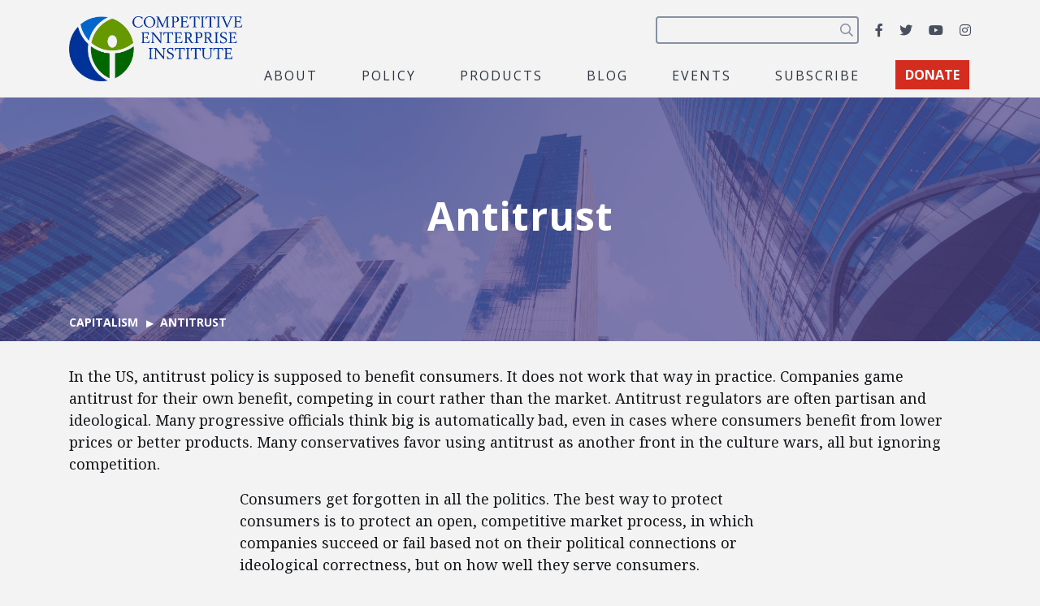

--- FILE ---
content_type: text/html; charset=UTF-8
request_url: https://cei.org/issues/capitalism/antitrust/page/6/?posts_per_page=100
body_size: 36747
content:
<!DOCTYPE html>
<html lang="en-us" xmlns:fb="https://www.facebook.com/2008/fbml" xmlns:addthis="https://www.addthis.com/help/api-spec" >
  <head>
    <meta charset="utf-8">
    <meta name="viewport" content="width=device-width, initial-scale=1, shrink-to-fit=no">
    <meta name="robots" content="noarchive">
    <script async src="https://cse.google.com/cse.js?cx=2c0fef85854e671c5"></script>
    <meta name='robots' content='index, follow, max-image-preview:large, max-snippet:-1, max-video-preview:-1' />

<!-- Google Tag Manager for WordPress by gtm4wp.com -->
<script data-cfasync="false" data-pagespeed-no-defer>
	var gtm4wp_datalayer_name = "dataLayer";
	var dataLayer = dataLayer || [];
</script>
<!-- End Google Tag Manager for WordPress by gtm4wp.com -->
	<!-- This site is optimized with the Yoast SEO plugin v26.6 - https://yoast.com/wordpress/plugins/seo/ -->
	<title>Antitrust Archives - Page 6 of 896 - Competitive Enterprise Institute</title>
	<link rel="canonical" href="https://cei.org/issues/capitalism/antitrust/page/6/" />
	<link rel="prev" href="https://cei.org/issues/capitalism/antitrust/page/5/" />
	<link rel="next" href="https://cei.org/issues/capitalism/antitrust/page/7/" />
	<meta property="og:locale" content="en_US" />
	<meta property="og:type" content="article" />
	<meta property="og:title" content="Antitrust Archives - Page 6 of 896 - Competitive Enterprise Institute" />
	<meta property="og:description" content="In the US, antitrust policy is supposed to benefit consumers. It does not work that way in practice. Companies game antitrust for their own benefit, competing in court rather than the market. Antitrust regulators are often partisan and ideological. Many progressive officials think big is automatically bad, even in cases where consumers benefit from lower prices or better products. Many conservatives favor using antitrust as another front in the culture wars, all but ignoring competition. Consumers get forgotten in all the politics. The best way to protect consumers is to protect an open, competitive market process, in which companies succeed or fail based not on their political connections or ideological correctness, but on how well they serve consumers. Antitrust regulation’s problems are structural and incurable. The Competitive Enterprise Institutes advocates abolishing antitrust law, removing remaining government monopolies, and preventing the creation of new ones." />
	<meta property="og:url" content="https://cei.org/issues/capitalism/antitrust/" />
	<meta property="og:site_name" content="Competitive Enterprise Institute" />
	<meta property="og:image" content="https://cei.org/wp-content/uploads/2022/04/coKgngXQ-1200x628.jpg" />
	<meta property="og:image:width" content="1200" />
	<meta property="og:image:height" content="628" />
	<meta property="og:image:type" content="image/jpeg" />
	<meta name="twitter:card" content="summary_large_image" />
	<meta name="twitter:site" content="@ceidotorg" />
	<script type="application/ld+json" class="yoast-schema-graph">{"@context":"https://schema.org","@graph":[{"@type":"CollectionPage","@id":"https://cei.org/issues/capitalism/antitrust/","url":"https://cei.org/issues/capitalism/antitrust/page/6/","name":"Antitrust Archives - Page 6 of 896 - Competitive Enterprise Institute","isPartOf":{"@id":"https://cei.org/#website"},"primaryImageOfPage":{"@id":"https://cei.org/issues/capitalism/antitrust/page/6/#primaryimage"},"image":{"@id":"https://cei.org/issues/capitalism/antitrust/page/6/#primaryimage"},"thumbnailUrl":"https://cei.org/wp-content/uploads/2025/08/GettyImages-1353123168.jpg","breadcrumb":{"@id":"https://cei.org/issues/capitalism/antitrust/page/6/#breadcrumb"},"inLanguage":"en-US"},{"@type":"ImageObject","inLanguage":"en-US","@id":"https://cei.org/issues/capitalism/antitrust/page/6/#primaryimage","url":"https://cei.org/wp-content/uploads/2025/08/GettyImages-1353123168.jpg","contentUrl":"https://cei.org/wp-content/uploads/2025/08/GettyImages-1353123168.jpg","width":5501,"height":2868,"caption":"Photo Credit: Getty"},{"@type":"BreadcrumbList","@id":"https://cei.org/issues/capitalism/antitrust/page/6/#breadcrumb","itemListElement":[{"@type":"ListItem","position":1,"name":"Home","item":"https://cei.org/"},{"@type":"ListItem","position":2,"name":"Capitalism","item":"https://cei.org/issues/capitalism/"},{"@type":"ListItem","position":3,"name":"Antitrust"}]},{"@type":"WebSite","@id":"https://cei.org/#website","url":"https://cei.org/","name":"Competitive Enterprise Institute","description":"Reforming the unaccountable regulatory state.","publisher":{"@id":"https://cei.org/#organization"},"inLanguage":"en-US"},{"@type":"Organization","@id":"https://cei.org/#organization","name":"Competitive Enterprise Institute","url":"https://cei.org/","logo":{"@type":"ImageObject","inLanguage":"en-US","@id":"https://cei.org/#/schema/logo/image/","url":"https://cei.org/wp-content/uploads/2020/09/logo-navbar.png","contentUrl":"https://cei.org/wp-content/uploads/2020/09/logo-navbar.png","width":414,"height":158,"caption":"Competitive Enterprise Institute"},"image":{"@id":"https://cei.org/#/schema/logo/image/"},"sameAs":["https://www.facebook.com/CompetitiveEnterpriseInstitute","https://x.com/ceidotorg","https://www.instagram.com/competitiveenterprise/","https://www.youtube.com/user/CEIdotorg"]}]}</script>
	<!-- / Yoast SEO plugin. -->


<link rel='dns-prefetch' href='//www.google.com' />
<link rel='dns-prefetch' href='//s7.addthis.com' />
<link rel='dns-prefetch' href='//www.googletagmanager.com' />
<link rel='dns-prefetch' href='//fonts.googleapis.com' />
<link rel="alternate" type="application/rss+xml" title="Competitive Enterprise Institute &raquo; Feed" href="https://cei.org/feed/" />
<link rel="alternate" type="application/rss+xml" title="Competitive Enterprise Institute &raquo; Antitrust Issue Feed" href="https://cei.org/issues/capitalism/antitrust/feed/" />
<style type="text/css" media="all">@font-face{font-family:'Noto Serif';font-style:italic;font-weight:400;font-stretch:100%;font-display:swap;src:url(https://fonts.gstatic.com/s/notoserif/v33/ga6faw1J5X9T9RW6j9bNfFIMZhhWnFTyNZIQD1-_P3Lct_NFiQhhYQ.woff2) format('woff2');unicode-range:U+0460-052F,U+1C80-1C8A,U+20B4,U+2DE0-2DFF,U+A640-A69F,U+FE2E-FE2F}@font-face{font-family:'Noto Serif';font-style:italic;font-weight:400;font-stretch:100%;font-display:swap;src:url(https://fonts.gstatic.com/s/notoserif/v33/ga6faw1J5X9T9RW6j9bNfFIMZhhWnFTyNZIQD1-_P3vct_NFiQhhYQ.woff2) format('woff2');unicode-range:U+0301,U+0400-045F,U+0490-0491,U+04B0-04B1,U+2116}@font-face{font-family:'Noto Serif';font-style:italic;font-weight:400;font-stretch:100%;font-display:swap;src:url(https://fonts.gstatic.com/s/notoserif/v33/ga6faw1J5X9T9RW6j9bNfFIMZhhWnFTyNZIQD1-_P3Pct_NFiQhhYQ.woff2) format('woff2');unicode-range:U+1F00-1FFF}@font-face{font-family:'Noto Serif';font-style:italic;font-weight:400;font-stretch:100%;font-display:swap;src:url(https://fonts.gstatic.com/s/notoserif/v33/ga6faw1J5X9T9RW6j9bNfFIMZhhWnFTyNZIQD1-_P3zct_NFiQhhYQ.woff2) format('woff2');unicode-range:U+0370-0377,U+037A-037F,U+0384-038A,U+038C,U+038E-03A1,U+03A3-03FF}@font-face{font-family:'Noto Serif';font-style:italic;font-weight:400;font-stretch:100%;font-display:swap;src:url(https://fonts.gstatic.com/s/notoserif/v33/ga6faw1J5X9T9RW6j9bNfFIMZhhWnFTyNZIQD1-_PwPct_NFiQhhYQ.woff2) format('woff2');unicode-range:U+0302-0303,U+0305,U+0307-0308,U+0310,U+0312,U+0315,U+031A,U+0326-0327,U+032C,U+032F-0330,U+0332-0333,U+0338,U+033A,U+0346,U+034D,U+0391-03A1,U+03A3-03A9,U+03B1-03C9,U+03D1,U+03D5-03D6,U+03F0-03F1,U+03F4-03F5,U+2016-2017,U+2034-2038,U+203C,U+2040,U+2043,U+2047,U+2050,U+2057,U+205F,U+2070-2071,U+2074-208E,U+2090-209C,U+20D0-20DC,U+20E1,U+20E5-20EF,U+2100-2112,U+2114-2115,U+2117-2121,U+2123-214F,U+2190,U+2192,U+2194-21AE,U+21B0-21E5,U+21F1-21F2,U+21F4-2211,U+2213-2214,U+2216-22FF,U+2308-230B,U+2310,U+2319,U+231C-2321,U+2336-237A,U+237C,U+2395,U+239B-23B7,U+23D0,U+23DC-23E1,U+2474-2475,U+25AF,U+25B3,U+25B7,U+25BD,U+25C1,U+25CA,U+25CC,U+25FB,U+266D-266F,U+27C0-27FF,U+2900-2AFF,U+2B0E-2B11,U+2B30-2B4C,U+2BFE,U+3030,U+FF5B,U+FF5D,U+1D400-1D7FF,U+1EE00-1EEFF}@font-face{font-family:'Noto Serif';font-style:italic;font-weight:400;font-stretch:100%;font-display:swap;src:url(https://fonts.gstatic.com/s/notoserif/v33/ga6faw1J5X9T9RW6j9bNfFIMZhhWnFTyNZIQD1-_P3Dct_NFiQhhYQ.woff2) format('woff2');unicode-range:U+0102-0103,U+0110-0111,U+0128-0129,U+0168-0169,U+01A0-01A1,U+01AF-01B0,U+0300-0301,U+0303-0304,U+0308-0309,U+0323,U+0329,U+1EA0-1EF9,U+20AB}@font-face{font-family:'Noto Serif';font-style:italic;font-weight:400;font-stretch:100%;font-display:swap;src:url(https://fonts.gstatic.com/s/notoserif/v33/ga6faw1J5X9T9RW6j9bNfFIMZhhWnFTyNZIQD1-_P3Hct_NFiQhhYQ.woff2) format('woff2');unicode-range:U+0100-02BA,U+02BD-02C5,U+02C7-02CC,U+02CE-02D7,U+02DD-02FF,U+0304,U+0308,U+0329,U+1D00-1DBF,U+1E00-1E9F,U+1EF2-1EFF,U+2020,U+20A0-20AB,U+20AD-20C0,U+2113,U+2C60-2C7F,U+A720-A7FF}@font-face{font-family:'Noto Serif';font-style:italic;font-weight:400;font-stretch:100%;font-display:swap;src:url(https://fonts.gstatic.com/s/notoserif/v33/ga6faw1J5X9T9RW6j9bNfFIMZhhWnFTyNZIQD1-_P3_ct_NFiQg.woff2) format('woff2');unicode-range:U+0000-00FF,U+0131,U+0152-0153,U+02BB-02BC,U+02C6,U+02DA,U+02DC,U+0304,U+0308,U+0329,U+2000-206F,U+20AC,U+2122,U+2191,U+2193,U+2212,U+2215,U+FEFF,U+FFFD}@font-face{font-family:'Noto Serif';font-style:italic;font-weight:700;font-stretch:100%;font-display:swap;src:url(https://fonts.gstatic.com/s/notoserif/v33/ga6faw1J5X9T9RW6j9bNfFIMZhhWnFTyNZIQD1-_P3Lct_NFiQhhYQ.woff2) format('woff2');unicode-range:U+0460-052F,U+1C80-1C8A,U+20B4,U+2DE0-2DFF,U+A640-A69F,U+FE2E-FE2F}@font-face{font-family:'Noto Serif';font-style:italic;font-weight:700;font-stretch:100%;font-display:swap;src:url(https://fonts.gstatic.com/s/notoserif/v33/ga6faw1J5X9T9RW6j9bNfFIMZhhWnFTyNZIQD1-_P3vct_NFiQhhYQ.woff2) format('woff2');unicode-range:U+0301,U+0400-045F,U+0490-0491,U+04B0-04B1,U+2116}@font-face{font-family:'Noto Serif';font-style:italic;font-weight:700;font-stretch:100%;font-display:swap;src:url(https://fonts.gstatic.com/s/notoserif/v33/ga6faw1J5X9T9RW6j9bNfFIMZhhWnFTyNZIQD1-_P3Pct_NFiQhhYQ.woff2) format('woff2');unicode-range:U+1F00-1FFF}@font-face{font-family:'Noto Serif';font-style:italic;font-weight:700;font-stretch:100%;font-display:swap;src:url(https://fonts.gstatic.com/s/notoserif/v33/ga6faw1J5X9T9RW6j9bNfFIMZhhWnFTyNZIQD1-_P3zct_NFiQhhYQ.woff2) format('woff2');unicode-range:U+0370-0377,U+037A-037F,U+0384-038A,U+038C,U+038E-03A1,U+03A3-03FF}@font-face{font-family:'Noto Serif';font-style:italic;font-weight:700;font-stretch:100%;font-display:swap;src:url(https://fonts.gstatic.com/s/notoserif/v33/ga6faw1J5X9T9RW6j9bNfFIMZhhWnFTyNZIQD1-_PwPct_NFiQhhYQ.woff2) format('woff2');unicode-range:U+0302-0303,U+0305,U+0307-0308,U+0310,U+0312,U+0315,U+031A,U+0326-0327,U+032C,U+032F-0330,U+0332-0333,U+0338,U+033A,U+0346,U+034D,U+0391-03A1,U+03A3-03A9,U+03B1-03C9,U+03D1,U+03D5-03D6,U+03F0-03F1,U+03F4-03F5,U+2016-2017,U+2034-2038,U+203C,U+2040,U+2043,U+2047,U+2050,U+2057,U+205F,U+2070-2071,U+2074-208E,U+2090-209C,U+20D0-20DC,U+20E1,U+20E5-20EF,U+2100-2112,U+2114-2115,U+2117-2121,U+2123-214F,U+2190,U+2192,U+2194-21AE,U+21B0-21E5,U+21F1-21F2,U+21F4-2211,U+2213-2214,U+2216-22FF,U+2308-230B,U+2310,U+2319,U+231C-2321,U+2336-237A,U+237C,U+2395,U+239B-23B7,U+23D0,U+23DC-23E1,U+2474-2475,U+25AF,U+25B3,U+25B7,U+25BD,U+25C1,U+25CA,U+25CC,U+25FB,U+266D-266F,U+27C0-27FF,U+2900-2AFF,U+2B0E-2B11,U+2B30-2B4C,U+2BFE,U+3030,U+FF5B,U+FF5D,U+1D400-1D7FF,U+1EE00-1EEFF}@font-face{font-family:'Noto Serif';font-style:italic;font-weight:700;font-stretch:100%;font-display:swap;src:url(https://fonts.gstatic.com/s/notoserif/v33/ga6faw1J5X9T9RW6j9bNfFIMZhhWnFTyNZIQD1-_P3Dct_NFiQhhYQ.woff2) format('woff2');unicode-range:U+0102-0103,U+0110-0111,U+0128-0129,U+0168-0169,U+01A0-01A1,U+01AF-01B0,U+0300-0301,U+0303-0304,U+0308-0309,U+0323,U+0329,U+1EA0-1EF9,U+20AB}@font-face{font-family:'Noto Serif';font-style:italic;font-weight:700;font-stretch:100%;font-display:swap;src:url(https://fonts.gstatic.com/s/notoserif/v33/ga6faw1J5X9T9RW6j9bNfFIMZhhWnFTyNZIQD1-_P3Hct_NFiQhhYQ.woff2) format('woff2');unicode-range:U+0100-02BA,U+02BD-02C5,U+02C7-02CC,U+02CE-02D7,U+02DD-02FF,U+0304,U+0308,U+0329,U+1D00-1DBF,U+1E00-1E9F,U+1EF2-1EFF,U+2020,U+20A0-20AB,U+20AD-20C0,U+2113,U+2C60-2C7F,U+A720-A7FF}@font-face{font-family:'Noto Serif';font-style:italic;font-weight:700;font-stretch:100%;font-display:swap;src:url(https://fonts.gstatic.com/s/notoserif/v33/ga6faw1J5X9T9RW6j9bNfFIMZhhWnFTyNZIQD1-_P3_ct_NFiQg.woff2) format('woff2');unicode-range:U+0000-00FF,U+0131,U+0152-0153,U+02BB-02BC,U+02C6,U+02DA,U+02DC,U+0304,U+0308,U+0329,U+2000-206F,U+20AC,U+2122,U+2191,U+2193,U+2212,U+2215,U+FEFF,U+FFFD}@font-face{font-family:'Noto Serif';font-display:block;font-style:normal;font-weight:400;font-stretch:100%;font-display:swap;src:url(https://fonts.gstatic.com/s/notoserif/v33/ga6daw1J5X9T9RW6j9bNVls-hfgvz8JcMofYTYf3D33WsNFHuQk.woff2) format('woff2');unicode-range:U+0460-052F,U+1C80-1C8A,U+20B4,U+2DE0-2DFF,U+A640-A69F,U+FE2E-FE2F}@font-face{font-family:'Noto Serif';font-display:block;font-style:normal;font-weight:400;font-stretch:100%;font-display:swap;src:url(https://fonts.gstatic.com/s/notoserif/v33/ga6daw1J5X9T9RW6j9bNVls-hfgvz8JcMofYTYf-D33WsNFHuQk.woff2) format('woff2');unicode-range:U+0301,U+0400-045F,U+0490-0491,U+04B0-04B1,U+2116}@font-face{font-family:'Noto Serif';font-display:block;font-style:normal;font-weight:400;font-stretch:100%;font-display:swap;src:url(https://fonts.gstatic.com/s/notoserif/v33/ga6daw1J5X9T9RW6j9bNVls-hfgvz8JcMofYTYf2D33WsNFHuQk.woff2) format('woff2');unicode-range:U+1F00-1FFF}@font-face{font-family:'Noto Serif';font-display:block;font-style:normal;font-weight:400;font-stretch:100%;font-display:swap;src:url(https://fonts.gstatic.com/s/notoserif/v33/ga6daw1J5X9T9RW6j9bNVls-hfgvz8JcMofYTYf5D33WsNFHuQk.woff2) format('woff2');unicode-range:U+0370-0377,U+037A-037F,U+0384-038A,U+038C,U+038E-03A1,U+03A3-03FF}@font-face{font-family:'Noto Serif';font-display:block;font-style:normal;font-weight:400;font-stretch:100%;font-display:swap;src:url(https://fonts.gstatic.com/s/notoserif/v33/ga6daw1J5X9T9RW6j9bNVls-hfgvz8JcMofYTYeGD33WsNFHuQk.woff2) format('woff2');unicode-range:U+0302-0303,U+0305,U+0307-0308,U+0310,U+0312,U+0315,U+031A,U+0326-0327,U+032C,U+032F-0330,U+0332-0333,U+0338,U+033A,U+0346,U+034D,U+0391-03A1,U+03A3-03A9,U+03B1-03C9,U+03D1,U+03D5-03D6,U+03F0-03F1,U+03F4-03F5,U+2016-2017,U+2034-2038,U+203C,U+2040,U+2043,U+2047,U+2050,U+2057,U+205F,U+2070-2071,U+2074-208E,U+2090-209C,U+20D0-20DC,U+20E1,U+20E5-20EF,U+2100-2112,U+2114-2115,U+2117-2121,U+2123-214F,U+2190,U+2192,U+2194-21AE,U+21B0-21E5,U+21F1-21F2,U+21F4-2211,U+2213-2214,U+2216-22FF,U+2308-230B,U+2310,U+2319,U+231C-2321,U+2336-237A,U+237C,U+2395,U+239B-23B7,U+23D0,U+23DC-23E1,U+2474-2475,U+25AF,U+25B3,U+25B7,U+25BD,U+25C1,U+25CA,U+25CC,U+25FB,U+266D-266F,U+27C0-27FF,U+2900-2AFF,U+2B0E-2B11,U+2B30-2B4C,U+2BFE,U+3030,U+FF5B,U+FF5D,U+1D400-1D7FF,U+1EE00-1EEFF}@font-face{font-family:'Noto Serif';font-display:block;font-style:normal;font-weight:400;font-stretch:100%;font-display:swap;src:url(https://fonts.gstatic.com/s/notoserif/v33/ga6daw1J5X9T9RW6j9bNVls-hfgvz8JcMofYTYf1D33WsNFHuQk.woff2) format('woff2');unicode-range:U+0102-0103,U+0110-0111,U+0128-0129,U+0168-0169,U+01A0-01A1,U+01AF-01B0,U+0300-0301,U+0303-0304,U+0308-0309,U+0323,U+0329,U+1EA0-1EF9,U+20AB}@font-face{font-family:'Noto Serif';font-display:block;font-style:normal;font-weight:400;font-stretch:100%;font-display:swap;src:url(https://fonts.gstatic.com/s/notoserif/v33/ga6daw1J5X9T9RW6j9bNVls-hfgvz8JcMofYTYf0D33WsNFHuQk.woff2) format('woff2');unicode-range:U+0100-02BA,U+02BD-02C5,U+02C7-02CC,U+02CE-02D7,U+02DD-02FF,U+0304,U+0308,U+0329,U+1D00-1DBF,U+1E00-1E9F,U+1EF2-1EFF,U+2020,U+20A0-20AB,U+20AD-20C0,U+2113,U+2C60-2C7F,U+A720-A7FF}@font-face{font-family:'Noto Serif';font-display:block;font-style:normal;font-weight:400;font-stretch:100%;font-display:swap;src:url(https://fonts.gstatic.com/s/notoserif/v33/ga6daw1J5X9T9RW6j9bNVls-hfgvz8JcMofYTYf6D33WsNFH.woff2) format('woff2');unicode-range:U+0000-00FF,U+0131,U+0152-0153,U+02BB-02BC,U+02C6,U+02DA,U+02DC,U+0304,U+0308,U+0329,U+2000-206F,U+20AC,U+2122,U+2191,U+2193,U+2212,U+2215,U+FEFF,U+FFFD}@font-face{font-family:'Noto Serif';font-display:block;font-style:normal;font-weight:700;font-stretch:100%;font-display:swap;src:url(https://fonts.gstatic.com/s/notoserif/v33/ga6daw1J5X9T9RW6j9bNVls-hfgvz8JcMofYTYf3D33WsNFHuQk.woff2) format('woff2');unicode-range:U+0460-052F,U+1C80-1C8A,U+20B4,U+2DE0-2DFF,U+A640-A69F,U+FE2E-FE2F}@font-face{font-family:'Noto Serif';font-display:block;font-style:normal;font-weight:700;font-stretch:100%;font-display:swap;src:url(https://fonts.gstatic.com/s/notoserif/v33/ga6daw1J5X9T9RW6j9bNVls-hfgvz8JcMofYTYf-D33WsNFHuQk.woff2) format('woff2');unicode-range:U+0301,U+0400-045F,U+0490-0491,U+04B0-04B1,U+2116}@font-face{font-family:'Noto Serif';font-display:block;font-style:normal;font-weight:700;font-stretch:100%;font-display:swap;src:url(https://fonts.gstatic.com/s/notoserif/v33/ga6daw1J5X9T9RW6j9bNVls-hfgvz8JcMofYTYf2D33WsNFHuQk.woff2) format('woff2');unicode-range:U+1F00-1FFF}@font-face{font-family:'Noto Serif';font-display:block;font-style:normal;font-weight:700;font-stretch:100%;font-display:swap;src:url(https://fonts.gstatic.com/s/notoserif/v33/ga6daw1J5X9T9RW6j9bNVls-hfgvz8JcMofYTYf5D33WsNFHuQk.woff2) format('woff2');unicode-range:U+0370-0377,U+037A-037F,U+0384-038A,U+038C,U+038E-03A1,U+03A3-03FF}@font-face{font-family:'Noto Serif';font-display:block;font-style:normal;font-weight:700;font-stretch:100%;font-display:swap;src:url(https://fonts.gstatic.com/s/notoserif/v33/ga6daw1J5X9T9RW6j9bNVls-hfgvz8JcMofYTYeGD33WsNFHuQk.woff2) format('woff2');unicode-range:U+0302-0303,U+0305,U+0307-0308,U+0310,U+0312,U+0315,U+031A,U+0326-0327,U+032C,U+032F-0330,U+0332-0333,U+0338,U+033A,U+0346,U+034D,U+0391-03A1,U+03A3-03A9,U+03B1-03C9,U+03D1,U+03D5-03D6,U+03F0-03F1,U+03F4-03F5,U+2016-2017,U+2034-2038,U+203C,U+2040,U+2043,U+2047,U+2050,U+2057,U+205F,U+2070-2071,U+2074-208E,U+2090-209C,U+20D0-20DC,U+20E1,U+20E5-20EF,U+2100-2112,U+2114-2115,U+2117-2121,U+2123-214F,U+2190,U+2192,U+2194-21AE,U+21B0-21E5,U+21F1-21F2,U+21F4-2211,U+2213-2214,U+2216-22FF,U+2308-230B,U+2310,U+2319,U+231C-2321,U+2336-237A,U+237C,U+2395,U+239B-23B7,U+23D0,U+23DC-23E1,U+2474-2475,U+25AF,U+25B3,U+25B7,U+25BD,U+25C1,U+25CA,U+25CC,U+25FB,U+266D-266F,U+27C0-27FF,U+2900-2AFF,U+2B0E-2B11,U+2B30-2B4C,U+2BFE,U+3030,U+FF5B,U+FF5D,U+1D400-1D7FF,U+1EE00-1EEFF}@font-face{font-family:'Noto Serif';font-display:block;font-style:normal;font-weight:700;font-stretch:100%;font-display:swap;src:url(https://fonts.gstatic.com/s/notoserif/v33/ga6daw1J5X9T9RW6j9bNVls-hfgvz8JcMofYTYf1D33WsNFHuQk.woff2) format('woff2');unicode-range:U+0102-0103,U+0110-0111,U+0128-0129,U+0168-0169,U+01A0-01A1,U+01AF-01B0,U+0300-0301,U+0303-0304,U+0308-0309,U+0323,U+0329,U+1EA0-1EF9,U+20AB}@font-face{font-family:'Noto Serif';font-display:block;font-style:normal;font-weight:700;font-stretch:100%;font-display:swap;src:url(https://fonts.gstatic.com/s/notoserif/v33/ga6daw1J5X9T9RW6j9bNVls-hfgvz8JcMofYTYf0D33WsNFHuQk.woff2) format('woff2');unicode-range:U+0100-02BA,U+02BD-02C5,U+02C7-02CC,U+02CE-02D7,U+02DD-02FF,U+0304,U+0308,U+0329,U+1D00-1DBF,U+1E00-1E9F,U+1EF2-1EFF,U+2020,U+20A0-20AB,U+20AD-20C0,U+2113,U+2C60-2C7F,U+A720-A7FF}@font-face{font-family:'Noto Serif';font-display:block;font-style:normal;font-weight:700;font-stretch:100%;font-display:swap;src:url(https://fonts.gstatic.com/s/notoserif/v33/ga6daw1J5X9T9RW6j9bNVls-hfgvz8JcMofYTYf6D33WsNFH.woff2) format('woff2');unicode-range:U+0000-00FF,U+0131,U+0152-0153,U+02BB-02BC,U+02C6,U+02DA,U+02DC,U+0304,U+0308,U+0329,U+2000-206F,U+20AC,U+2122,U+2191,U+2193,U+2212,U+2215,U+FEFF,U+FFFD}@font-face{font-family:'Open Sans';font-display:block;font-style:normal;font-weight:400;font-stretch:100%;font-display:swap;src:url(https://fonts.gstatic.com/s/opensans/v44/memvYaGs126MiZpBA-UvWbX2vVnXBbObj2OVTSKmu0SC55K5gw.woff2) format('woff2');unicode-range:U+0460-052F,U+1C80-1C8A,U+20B4,U+2DE0-2DFF,U+A640-A69F,U+FE2E-FE2F}@font-face{font-family:'Open Sans';font-display:block;font-style:normal;font-weight:400;font-stretch:100%;font-display:swap;src:url(https://fonts.gstatic.com/s/opensans/v44/memvYaGs126MiZpBA-UvWbX2vVnXBbObj2OVTSumu0SC55K5gw.woff2) format('woff2');unicode-range:U+0301,U+0400-045F,U+0490-0491,U+04B0-04B1,U+2116}@font-face{font-family:'Open Sans';font-display:block;font-style:normal;font-weight:400;font-stretch:100%;font-display:swap;src:url(https://fonts.gstatic.com/s/opensans/v44/memvYaGs126MiZpBA-UvWbX2vVnXBbObj2OVTSOmu0SC55K5gw.woff2) format('woff2');unicode-range:U+1F00-1FFF}@font-face{font-family:'Open Sans';font-display:block;font-style:normal;font-weight:400;font-stretch:100%;font-display:swap;src:url(https://fonts.gstatic.com/s/opensans/v44/memvYaGs126MiZpBA-UvWbX2vVnXBbObj2OVTSymu0SC55K5gw.woff2) format('woff2');unicode-range:U+0370-0377,U+037A-037F,U+0384-038A,U+038C,U+038E-03A1,U+03A3-03FF}@font-face{font-family:'Open Sans';font-display:block;font-style:normal;font-weight:400;font-stretch:100%;font-display:swap;src:url(https://fonts.gstatic.com/s/opensans/v44/memvYaGs126MiZpBA-UvWbX2vVnXBbObj2OVTS2mu0SC55K5gw.woff2) format('woff2');unicode-range:U+0307-0308,U+0590-05FF,U+200C-2010,U+20AA,U+25CC,U+FB1D-FB4F}@font-face{font-family:'Open Sans';font-display:block;font-style:normal;font-weight:400;font-stretch:100%;font-display:swap;src:url(https://fonts.gstatic.com/s/opensans/v44/memvYaGs126MiZpBA-UvWbX2vVnXBbObj2OVTVOmu0SC55K5gw.woff2) format('woff2');unicode-range:U+0302-0303,U+0305,U+0307-0308,U+0310,U+0312,U+0315,U+031A,U+0326-0327,U+032C,U+032F-0330,U+0332-0333,U+0338,U+033A,U+0346,U+034D,U+0391-03A1,U+03A3-03A9,U+03B1-03C9,U+03D1,U+03D5-03D6,U+03F0-03F1,U+03F4-03F5,U+2016-2017,U+2034-2038,U+203C,U+2040,U+2043,U+2047,U+2050,U+2057,U+205F,U+2070-2071,U+2074-208E,U+2090-209C,U+20D0-20DC,U+20E1,U+20E5-20EF,U+2100-2112,U+2114-2115,U+2117-2121,U+2123-214F,U+2190,U+2192,U+2194-21AE,U+21B0-21E5,U+21F1-21F2,U+21F4-2211,U+2213-2214,U+2216-22FF,U+2308-230B,U+2310,U+2319,U+231C-2321,U+2336-237A,U+237C,U+2395,U+239B-23B7,U+23D0,U+23DC-23E1,U+2474-2475,U+25AF,U+25B3,U+25B7,U+25BD,U+25C1,U+25CA,U+25CC,U+25FB,U+266D-266F,U+27C0-27FF,U+2900-2AFF,U+2B0E-2B11,U+2B30-2B4C,U+2BFE,U+3030,U+FF5B,U+FF5D,U+1D400-1D7FF,U+1EE00-1EEFF}@font-face{font-family:'Open Sans';font-display:block;font-style:normal;font-weight:400;font-stretch:100%;font-display:swap;src:url(https://fonts.gstatic.com/s/opensans/v44/memvYaGs126MiZpBA-UvWbX2vVnXBbObj2OVTUGmu0SC55K5gw.woff2) format('woff2');unicode-range:U+0001-000C,U+000E-001F,U+007F-009F,U+20DD-20E0,U+20E2-20E4,U+2150-218F,U+2190,U+2192,U+2194-2199,U+21AF,U+21E6-21F0,U+21F3,U+2218-2219,U+2299,U+22C4-22C6,U+2300-243F,U+2440-244A,U+2460-24FF,U+25A0-27BF,U+2800-28FF,U+2921-2922,U+2981,U+29BF,U+29EB,U+2B00-2BFF,U+4DC0-4DFF,U+FFF9-FFFB,U+10140-1018E,U+10190-1019C,U+101A0,U+101D0-101FD,U+102E0-102FB,U+10E60-10E7E,U+1D2C0-1D2D3,U+1D2E0-1D37F,U+1F000-1F0FF,U+1F100-1F1AD,U+1F1E6-1F1FF,U+1F30D-1F30F,U+1F315,U+1F31C,U+1F31E,U+1F320-1F32C,U+1F336,U+1F378,U+1F37D,U+1F382,U+1F393-1F39F,U+1F3A7-1F3A8,U+1F3AC-1F3AF,U+1F3C2,U+1F3C4-1F3C6,U+1F3CA-1F3CE,U+1F3D4-1F3E0,U+1F3ED,U+1F3F1-1F3F3,U+1F3F5-1F3F7,U+1F408,U+1F415,U+1F41F,U+1F426,U+1F43F,U+1F441-1F442,U+1F444,U+1F446-1F449,U+1F44C-1F44E,U+1F453,U+1F46A,U+1F47D,U+1F4A3,U+1F4B0,U+1F4B3,U+1F4B9,U+1F4BB,U+1F4BF,U+1F4C8-1F4CB,U+1F4D6,U+1F4DA,U+1F4DF,U+1F4E3-1F4E6,U+1F4EA-1F4ED,U+1F4F7,U+1F4F9-1F4FB,U+1F4FD-1F4FE,U+1F503,U+1F507-1F50B,U+1F50D,U+1F512-1F513,U+1F53E-1F54A,U+1F54F-1F5FA,U+1F610,U+1F650-1F67F,U+1F687,U+1F68D,U+1F691,U+1F694,U+1F698,U+1F6AD,U+1F6B2,U+1F6B9-1F6BA,U+1F6BC,U+1F6C6-1F6CF,U+1F6D3-1F6D7,U+1F6E0-1F6EA,U+1F6F0-1F6F3,U+1F6F7-1F6FC,U+1F700-1F7FF,U+1F800-1F80B,U+1F810-1F847,U+1F850-1F859,U+1F860-1F887,U+1F890-1F8AD,U+1F8B0-1F8BB,U+1F8C0-1F8C1,U+1F900-1F90B,U+1F93B,U+1F946,U+1F984,U+1F996,U+1F9E9,U+1FA00-1FA6F,U+1FA70-1FA7C,U+1FA80-1FA89,U+1FA8F-1FAC6,U+1FACE-1FADC,U+1FADF-1FAE9,U+1FAF0-1FAF8,U+1FB00-1FBFF}@font-face{font-family:'Open Sans';font-display:block;font-style:normal;font-weight:400;font-stretch:100%;font-display:swap;src:url(https://fonts.gstatic.com/s/opensans/v44/memvYaGs126MiZpBA-UvWbX2vVnXBbObj2OVTSCmu0SC55K5gw.woff2) format('woff2');unicode-range:U+0102-0103,U+0110-0111,U+0128-0129,U+0168-0169,U+01A0-01A1,U+01AF-01B0,U+0300-0301,U+0303-0304,U+0308-0309,U+0323,U+0329,U+1EA0-1EF9,U+20AB}@font-face{font-family:'Open Sans';font-display:block;font-style:normal;font-weight:400;font-stretch:100%;font-display:swap;src:url(https://fonts.gstatic.com/s/opensans/v44/memvYaGs126MiZpBA-UvWbX2vVnXBbObj2OVTSGmu0SC55K5gw.woff2) format('woff2');unicode-range:U+0100-02BA,U+02BD-02C5,U+02C7-02CC,U+02CE-02D7,U+02DD-02FF,U+0304,U+0308,U+0329,U+1D00-1DBF,U+1E00-1E9F,U+1EF2-1EFF,U+2020,U+20A0-20AB,U+20AD-20C0,U+2113,U+2C60-2C7F,U+A720-A7FF}@font-face{font-family:'Open Sans';font-display:block;font-style:normal;font-weight:400;font-stretch:100%;font-display:swap;src:url(https://fonts.gstatic.com/s/opensans/v44/memvYaGs126MiZpBA-UvWbX2vVnXBbObj2OVTS-mu0SC55I.woff2) format('woff2');unicode-range:U+0000-00FF,U+0131,U+0152-0153,U+02BB-02BC,U+02C6,U+02DA,U+02DC,U+0304,U+0308,U+0329,U+2000-206F,U+20AC,U+2122,U+2191,U+2193,U+2212,U+2215,U+FEFF,U+FFFD}@font-face{font-family:'Open Sans';font-display:block;font-style:normal;font-weight:700;font-stretch:100%;font-display:swap;src:url(https://fonts.gstatic.com/s/opensans/v44/memvYaGs126MiZpBA-UvWbX2vVnXBbObj2OVTSKmu0SC55K5gw.woff2) format('woff2');unicode-range:U+0460-052F,U+1C80-1C8A,U+20B4,U+2DE0-2DFF,U+A640-A69F,U+FE2E-FE2F}@font-face{font-family:'Open Sans';font-display:block;font-style:normal;font-weight:700;font-stretch:100%;font-display:swap;src:url(https://fonts.gstatic.com/s/opensans/v44/memvYaGs126MiZpBA-UvWbX2vVnXBbObj2OVTSumu0SC55K5gw.woff2) format('woff2');unicode-range:U+0301,U+0400-045F,U+0490-0491,U+04B0-04B1,U+2116}@font-face{font-family:'Open Sans';font-display:block;font-style:normal;font-weight:700;font-stretch:100%;font-display:swap;src:url(https://fonts.gstatic.com/s/opensans/v44/memvYaGs126MiZpBA-UvWbX2vVnXBbObj2OVTSOmu0SC55K5gw.woff2) format('woff2');unicode-range:U+1F00-1FFF}@font-face{font-family:'Open Sans';font-display:block;font-style:normal;font-weight:700;font-stretch:100%;font-display:swap;src:url(https://fonts.gstatic.com/s/opensans/v44/memvYaGs126MiZpBA-UvWbX2vVnXBbObj2OVTSymu0SC55K5gw.woff2) format('woff2');unicode-range:U+0370-0377,U+037A-037F,U+0384-038A,U+038C,U+038E-03A1,U+03A3-03FF}@font-face{font-family:'Open Sans';font-display:block;font-style:normal;font-weight:700;font-stretch:100%;font-display:swap;src:url(https://fonts.gstatic.com/s/opensans/v44/memvYaGs126MiZpBA-UvWbX2vVnXBbObj2OVTS2mu0SC55K5gw.woff2) format('woff2');unicode-range:U+0307-0308,U+0590-05FF,U+200C-2010,U+20AA,U+25CC,U+FB1D-FB4F}@font-face{font-family:'Open Sans';font-display:block;font-style:normal;font-weight:700;font-stretch:100%;font-display:swap;src:url(https://fonts.gstatic.com/s/opensans/v44/memvYaGs126MiZpBA-UvWbX2vVnXBbObj2OVTVOmu0SC55K5gw.woff2) format('woff2');unicode-range:U+0302-0303,U+0305,U+0307-0308,U+0310,U+0312,U+0315,U+031A,U+0326-0327,U+032C,U+032F-0330,U+0332-0333,U+0338,U+033A,U+0346,U+034D,U+0391-03A1,U+03A3-03A9,U+03B1-03C9,U+03D1,U+03D5-03D6,U+03F0-03F1,U+03F4-03F5,U+2016-2017,U+2034-2038,U+203C,U+2040,U+2043,U+2047,U+2050,U+2057,U+205F,U+2070-2071,U+2074-208E,U+2090-209C,U+20D0-20DC,U+20E1,U+20E5-20EF,U+2100-2112,U+2114-2115,U+2117-2121,U+2123-214F,U+2190,U+2192,U+2194-21AE,U+21B0-21E5,U+21F1-21F2,U+21F4-2211,U+2213-2214,U+2216-22FF,U+2308-230B,U+2310,U+2319,U+231C-2321,U+2336-237A,U+237C,U+2395,U+239B-23B7,U+23D0,U+23DC-23E1,U+2474-2475,U+25AF,U+25B3,U+25B7,U+25BD,U+25C1,U+25CA,U+25CC,U+25FB,U+266D-266F,U+27C0-27FF,U+2900-2AFF,U+2B0E-2B11,U+2B30-2B4C,U+2BFE,U+3030,U+FF5B,U+FF5D,U+1D400-1D7FF,U+1EE00-1EEFF}@font-face{font-family:'Open Sans';font-display:block;font-style:normal;font-weight:700;font-stretch:100%;font-display:swap;src:url(https://fonts.gstatic.com/s/opensans/v44/memvYaGs126MiZpBA-UvWbX2vVnXBbObj2OVTUGmu0SC55K5gw.woff2) format('woff2');unicode-range:U+0001-000C,U+000E-001F,U+007F-009F,U+20DD-20E0,U+20E2-20E4,U+2150-218F,U+2190,U+2192,U+2194-2199,U+21AF,U+21E6-21F0,U+21F3,U+2218-2219,U+2299,U+22C4-22C6,U+2300-243F,U+2440-244A,U+2460-24FF,U+25A0-27BF,U+2800-28FF,U+2921-2922,U+2981,U+29BF,U+29EB,U+2B00-2BFF,U+4DC0-4DFF,U+FFF9-FFFB,U+10140-1018E,U+10190-1019C,U+101A0,U+101D0-101FD,U+102E0-102FB,U+10E60-10E7E,U+1D2C0-1D2D3,U+1D2E0-1D37F,U+1F000-1F0FF,U+1F100-1F1AD,U+1F1E6-1F1FF,U+1F30D-1F30F,U+1F315,U+1F31C,U+1F31E,U+1F320-1F32C,U+1F336,U+1F378,U+1F37D,U+1F382,U+1F393-1F39F,U+1F3A7-1F3A8,U+1F3AC-1F3AF,U+1F3C2,U+1F3C4-1F3C6,U+1F3CA-1F3CE,U+1F3D4-1F3E0,U+1F3ED,U+1F3F1-1F3F3,U+1F3F5-1F3F7,U+1F408,U+1F415,U+1F41F,U+1F426,U+1F43F,U+1F441-1F442,U+1F444,U+1F446-1F449,U+1F44C-1F44E,U+1F453,U+1F46A,U+1F47D,U+1F4A3,U+1F4B0,U+1F4B3,U+1F4B9,U+1F4BB,U+1F4BF,U+1F4C8-1F4CB,U+1F4D6,U+1F4DA,U+1F4DF,U+1F4E3-1F4E6,U+1F4EA-1F4ED,U+1F4F7,U+1F4F9-1F4FB,U+1F4FD-1F4FE,U+1F503,U+1F507-1F50B,U+1F50D,U+1F512-1F513,U+1F53E-1F54A,U+1F54F-1F5FA,U+1F610,U+1F650-1F67F,U+1F687,U+1F68D,U+1F691,U+1F694,U+1F698,U+1F6AD,U+1F6B2,U+1F6B9-1F6BA,U+1F6BC,U+1F6C6-1F6CF,U+1F6D3-1F6D7,U+1F6E0-1F6EA,U+1F6F0-1F6F3,U+1F6F7-1F6FC,U+1F700-1F7FF,U+1F800-1F80B,U+1F810-1F847,U+1F850-1F859,U+1F860-1F887,U+1F890-1F8AD,U+1F8B0-1F8BB,U+1F8C0-1F8C1,U+1F900-1F90B,U+1F93B,U+1F946,U+1F984,U+1F996,U+1F9E9,U+1FA00-1FA6F,U+1FA70-1FA7C,U+1FA80-1FA89,U+1FA8F-1FAC6,U+1FACE-1FADC,U+1FADF-1FAE9,U+1FAF0-1FAF8,U+1FB00-1FBFF}@font-face{font-family:'Open Sans';font-display:block;font-style:normal;font-weight:700;font-stretch:100%;font-display:swap;src:url(https://fonts.gstatic.com/s/opensans/v44/memvYaGs126MiZpBA-UvWbX2vVnXBbObj2OVTSCmu0SC55K5gw.woff2) format('woff2');unicode-range:U+0102-0103,U+0110-0111,U+0128-0129,U+0168-0169,U+01A0-01A1,U+01AF-01B0,U+0300-0301,U+0303-0304,U+0308-0309,U+0323,U+0329,U+1EA0-1EF9,U+20AB}@font-face{font-family:'Open Sans';font-display:block;font-style:normal;font-weight:700;font-stretch:100%;font-display:swap;src:url(https://fonts.gstatic.com/s/opensans/v44/memvYaGs126MiZpBA-UvWbX2vVnXBbObj2OVTSGmu0SC55K5gw.woff2) format('woff2');unicode-range:U+0100-02BA,U+02BD-02C5,U+02C7-02CC,U+02CE-02D7,U+02DD-02FF,U+0304,U+0308,U+0329,U+1D00-1DBF,U+1E00-1E9F,U+1EF2-1EFF,U+2020,U+20A0-20AB,U+20AD-20C0,U+2113,U+2C60-2C7F,U+A720-A7FF}@font-face{font-family:'Open Sans';font-display:block;font-style:normal;font-weight:700;font-stretch:100%;font-display:swap;src:url(https://fonts.gstatic.com/s/opensans/v44/memvYaGs126MiZpBA-UvWbX2vVnXBbObj2OVTS-mu0SC55I.woff2) format('woff2');unicode-range:U+0000-00FF,U+0131,U+0152-0153,U+02BB-02BC,U+02C6,U+02DA,U+02DC,U+0304,U+0308,U+0329,U+2000-206F,U+20AC,U+2122,U+2191,U+2193,U+2212,U+2215,U+FEFF,U+FFFD}</style>
<style id='wp-img-auto-sizes-contain-inline-css' type='text/css'>
img:is([sizes=auto i],[sizes^="auto," i]){contain-intrinsic-size:3000px 1500px}
/*# sourceURL=wp-img-auto-sizes-contain-inline-css */
</style>
<style id='classic-theme-styles-inline-css' type='text/css'>
/*! This file is auto-generated */
.wp-block-button__link{color:#fff;background-color:#32373c;border-radius:9999px;box-shadow:none;text-decoration:none;padding:calc(.667em + 2px) calc(1.333em + 2px);font-size:1.125em}.wp-block-file__button{background:#32373c;color:#fff;text-decoration:none}
/*# sourceURL=/wp-includes/css/classic-themes.min.css */
</style>
<link rel='stylesheet' id='wpo_min-header-0-css' href='https://cei.org/wp-content/cache/wpo-minify/1766653541/assets/wpo-minify-header-36fe4349.min.css' type='text/css' media='all' />
<script type="text/javascript" src="https://cei.org/wp-includes/js/jquery/jquery.min.js" id="jquery-core-js"></script>
<script type="text/javascript" src="https://cei.org/wp-includes/js/jquery/jquery-migrate.min.js" id="jquery-migrate-js"></script>
<script type="text/javascript" src="https://cei.org/wp-content/themes/cei/assets/js/popper.min.js" id="popper-js"></script>
<script type="text/javascript" src="https://cei.org/wp-content/themes/cei/assets/js/bootstrap.min.js" id="bootstrap-js"></script>
<script type="text/javascript" src="https://cei.org/wp-content/themes/cei/assets/js/slick.min.js" id="slick-js"></script>
<script type="text/javascript" src="https://s7.addthis.com/js/300/addthis_widget.js#pubid=wp-c4ddd177bb53992fb24eeb3801d81b5c" id="addthis_widget-js"></script>

<!-- Google tag (gtag.js) snippet added by Site Kit -->
<!-- Google Analytics snippet added by Site Kit -->
<!-- Google Ads snippet added by Site Kit -->
<script type="text/javascript" src="https://www.googletagmanager.com/gtag/js?id=GT-KT5G8F3" id="google_gtagjs-js" async></script>
<script type="text/javascript" id="google_gtagjs-js-after">
/* <![CDATA[ */
window.dataLayer = window.dataLayer || [];function gtag(){dataLayer.push(arguments);}
gtag("set","linker",{"domains":["cei.org"]});
gtag("js", new Date());
gtag("set", "developer_id.dZTNiMT", true);
gtag("config", "GT-KT5G8F3");
gtag("config", "AW-934725216");
 window._googlesitekit = window._googlesitekit || {}; window._googlesitekit.throttledEvents = []; window._googlesitekit.gtagEvent = (name, data) => { var key = JSON.stringify( { name, data } ); if ( !! window._googlesitekit.throttledEvents[ key ] ) { return; } window._googlesitekit.throttledEvents[ key ] = true; setTimeout( () => { delete window._googlesitekit.throttledEvents[ key ]; }, 5 ); gtag( "event", name, { ...data, event_source: "site-kit" } ); }; 
//# sourceURL=google_gtagjs-js-after
/* ]]> */
</script>
<link rel="https://api.w.org/" href="https://cei.org/wp-json/" /><link rel="alternate" title="JSON" type="application/json" href="https://cei.org/wp-json/wp/v2/issues/11220" /><meta name="generator" content="Site Kit by Google 1.168.0" /><!-- Segment Pixel - Landing Page VIsitors - DO NOT MODIFY --> <script src="https://secure.adnxs.com/seg?add=33389377&t=1" type="text/javascript"></script> <!-- End of Segment Pixel -->
<!-- Google Tag Manager for WordPress by gtm4wp.com -->
<!-- GTM Container placement set to manual -->
<script data-cfasync="false" data-pagespeed-no-defer>
	var dataLayer_content = {"visitorLoginState":"logged-out","pagePostType":"blog_post","pagePostType2":"tax-blog_post"};
	dataLayer.push( dataLayer_content );
</script>
<script data-cfasync="false" data-pagespeed-no-defer>
(function(w,d,s,l,i){w[l]=w[l]||[];w[l].push({'gtm.start':
new Date().getTime(),event:'gtm.js'});var f=d.getElementsByTagName(s)[0],
j=d.createElement(s),dl=l!='dataLayer'?'&l='+l:'';j.async=true;j.src=
'//www.googletagmanager.com/gtm.js?id='+i+dl;f.parentNode.insertBefore(j,f);
})(window,document,'script','dataLayer','GTM-M3VN7SH');
</script>
<!-- End Google Tag Manager for WordPress by gtm4wp.com --><script data-cfasync="false" type="text/javascript">if (window.addthis_product === undefined) { window.addthis_product = "wpp"; } if (window.wp_product_version === undefined) { window.wp_product_version = "wpp-6.2.7"; } if (window.addthis_share === undefined) { window.addthis_share = {}; } if (window.addthis_config === undefined) { window.addthis_config = {"data_track_clickback":true,"ignore_server_config":true,"ui_atversion":300}; } if (window.addthis_layers === undefined) { window.addthis_layers = {}; } if (window.addthis_layers_tools === undefined) { window.addthis_layers_tools = [{"responsiveshare":{"numPreferredServices":6,"counts":"none","size":"20px","style":"responsive","shareCountThreshold":0,"elements":".addthis_inline_share_toolbox_j0hl,.at-above-post-homepage,.at-above-post","id":"responsiveshare"}}]; } else { window.addthis_layers_tools.push({"responsiveshare":{"numPreferredServices":6,"counts":"none","size":"20px","style":"responsive","shareCountThreshold":0,"elements":".addthis_inline_share_toolbox_j0hl,.at-above-post-homepage,.at-above-post","id":"responsiveshare"}});  } if (window.addthis_plugin_info === undefined) { window.addthis_plugin_info = {"info_status":"enabled","cms_name":"WordPress","plugin_name":"Share Buttons by AddThis","plugin_version":"6.2.7","plugin_mode":"WordPress","anonymous_profile_id":"wp-c4ddd177bb53992fb24eeb3801d81b5c","page_info":{"template":"archives","post_type":""},"sharing_enabled_on_post_via_metabox":false}; } 
                    (function() {
                      var first_load_interval_id = setInterval(function () {
                        if (typeof window.addthis !== 'undefined') {
                          window.clearInterval(first_load_interval_id);
                          if (typeof window.addthis_layers !== 'undefined' && Object.getOwnPropertyNames(window.addthis_layers).length > 0) {
                            window.addthis.layers(window.addthis_layers);
                          }
                          if (Array.isArray(window.addthis_layers_tools)) {
                            for (i = 0; i < window.addthis_layers_tools.length; i++) {
                              window.addthis.layers(window.addthis_layers_tools[i]);
                            }
                          }
                        }
                     },1000)
                    }());
                </script><link rel="icon" href="https://cei.org/wp-content/uploads/2020/09/cropped-CEI_Favicon_v2-32x32.png" sizes="32x32" />
<link rel="icon" href="https://cei.org/wp-content/uploads/2020/09/cropped-CEI_Favicon_v2-192x192.png" sizes="192x192" />
<link rel="apple-touch-icon" href="https://cei.org/wp-content/uploads/2020/09/cropped-CEI_Favicon_v2-180x180.png" />
<meta name="msapplication-TileImage" content="https://cei.org/wp-content/uploads/2020/09/cropped-CEI_Favicon_v2-270x270.png" />
<link rel="icon" type="image/png" sizes="16x16" href="https://cei.org/wp-content/uploads/2020/09/cropped-CEI_Favicon_v2-16x16.png">
<link rel="icon" type="image/png" sizes="96x96" href="https://cei.org/wp-content/uploads/2020/09/cropped-CEI_Favicon_v2-96x96.png">
<link rel="apple-touch-icon" type="image/png" sizes="120x120" href="https://cei.org/wp-content/uploads/2020/09/cropped-CEI_Favicon_v2-120x120.png">
<link rel="apple-touch-icon" type="image/png" sizes="152x152" href="https://cei.org/wp-content/uploads/2020/09/cropped-CEI_Favicon_v2-152x152.png">
<link rel="apple-touch-icon" type="image/png" sizes="167x167" href="https://cei.org/wp-content/uploads/2020/09/cropped-CEI_Favicon_v2-167x167.png">
<meta name="theme-color" content="#166478">
<meta name="msapplication-config" content="https://cei.org/wp-content/themes/cei/assets/browserconfig.xml">

  <style id='wp-block-paragraph-inline-css' type='text/css'>
.is-small-text{font-size:.875em}.is-regular-text{font-size:1em}.is-large-text{font-size:2.25em}.is-larger-text{font-size:3em}.has-drop-cap:not(:focus):first-letter{float:left;font-size:8.4em;font-style:normal;font-weight:100;line-height:.68;margin:.05em .1em 0 0;text-transform:uppercase}body.rtl .has-drop-cap:not(:focus):first-letter{float:none;margin-left:.1em}p.has-drop-cap.has-background{overflow:hidden}:root :where(p.has-background){padding:1.25em 2.375em}:where(p.has-text-color:not(.has-link-color)) a{color:inherit}p.has-text-align-left[style*="writing-mode:vertical-lr"],p.has-text-align-right[style*="writing-mode:vertical-rl"]{rotate:180deg}
/*# sourceURL=https://cei.org/wp-includes/blocks/paragraph/style.min.css */
</style>
<style id='wp-block-quote-inline-css' type='text/css'>
.wp-block-quote{box-sizing:border-box;overflow-wrap:break-word}.wp-block-quote.is-large:where(:not(.is-style-plain)),.wp-block-quote.is-style-large:where(:not(.is-style-plain)){margin-bottom:1em;padding:0 1em}.wp-block-quote.is-large:where(:not(.is-style-plain)) p,.wp-block-quote.is-style-large:where(:not(.is-style-plain)) p{font-size:1.5em;font-style:italic;line-height:1.6}.wp-block-quote.is-large:where(:not(.is-style-plain)) cite,.wp-block-quote.is-large:where(:not(.is-style-plain)) footer,.wp-block-quote.is-style-large:where(:not(.is-style-plain)) cite,.wp-block-quote.is-style-large:where(:not(.is-style-plain)) footer{font-size:1.125em;text-align:right}.wp-block-quote>cite{display:block}
/*# sourceURL=https://cei.org/wp-includes/blocks/quote/style.min.css */
</style>
<style id='wp-block-quote-theme-inline-css' type='text/css'>
.wp-block-quote{border-left:.25em solid;margin:0 0 1.75em;padding-left:1em}.wp-block-quote cite,.wp-block-quote footer{color:currentColor;font-size:.8125em;font-style:normal;position:relative}.wp-block-quote:where(.has-text-align-right){border-left:none;border-right:.25em solid;padding-left:0;padding-right:1em}.wp-block-quote:where(.has-text-align-center){border:none;padding-left:0}.wp-block-quote.is-large,.wp-block-quote.is-style-large,.wp-block-quote:where(.is-style-plain){border:none}
/*# sourceURL=https://cei.org/wp-includes/blocks/quote/theme.min.css */
</style>
<style id='global-styles-inline-css' type='text/css'>
:root{--wp--preset--aspect-ratio--square: 1;--wp--preset--aspect-ratio--4-3: 4/3;--wp--preset--aspect-ratio--3-4: 3/4;--wp--preset--aspect-ratio--3-2: 3/2;--wp--preset--aspect-ratio--2-3: 2/3;--wp--preset--aspect-ratio--16-9: 16/9;--wp--preset--aspect-ratio--9-16: 9/16;--wp--preset--color--black: #000000;--wp--preset--color--cyan-bluish-gray: #abb8c3;--wp--preset--color--white: #ffffff;--wp--preset--color--pale-pink: #f78da7;--wp--preset--color--vivid-red: #cf2e2e;--wp--preset--color--luminous-vivid-orange: #ff6900;--wp--preset--color--luminous-vivid-amber: #fcb900;--wp--preset--color--light-green-cyan: #7bdcb5;--wp--preset--color--vivid-green-cyan: #00d084;--wp--preset--color--pale-cyan-blue: #8ed1fc;--wp--preset--color--vivid-cyan-blue: #0693e3;--wp--preset--color--vivid-purple: #9b51e0;--wp--preset--color--primary: #33669a;--wp--preset--color--secondary: #006666;--wp--preset--color--highlight: #d52c20;--wp--preset--color--neutral: #2e343e;--wp--preset--color--neutral-light: #48505f;--wp--preset--color--neutral-mid: #2e343e;--wp--preset--color--issue-legal: #c1334b;--wp--preset--color--issue-capitalism-and-free-enterprise: #50468f;--wp--preset--color--issue-energy-and-environment: #4f833a;--wp--preset--color--issue-innovation: #4671a5;--wp--preset--color--issue-deregulation: #b54d28;--wp--preset--color--success: #28a745;--wp--preset--color--warning: #ffc107;--wp--preset--color--danger: #dc3545;--wp--preset--color--text-default: #14171A;--wp--preset--color--text-light: #6c7781;--wp--preset--color--text-white: #ffffff;--wp--preset--gradient--vivid-cyan-blue-to-vivid-purple: linear-gradient(135deg,rgb(6,147,227) 0%,rgb(155,81,224) 100%);--wp--preset--gradient--light-green-cyan-to-vivid-green-cyan: linear-gradient(135deg,rgb(122,220,180) 0%,rgb(0,208,130) 100%);--wp--preset--gradient--luminous-vivid-amber-to-luminous-vivid-orange: linear-gradient(135deg,rgb(252,185,0) 0%,rgb(255,105,0) 100%);--wp--preset--gradient--luminous-vivid-orange-to-vivid-red: linear-gradient(135deg,rgb(255,105,0) 0%,rgb(207,46,46) 100%);--wp--preset--gradient--very-light-gray-to-cyan-bluish-gray: linear-gradient(135deg,rgb(238,238,238) 0%,rgb(169,184,195) 100%);--wp--preset--gradient--cool-to-warm-spectrum: linear-gradient(135deg,rgb(74,234,220) 0%,rgb(151,120,209) 20%,rgb(207,42,186) 40%,rgb(238,44,130) 60%,rgb(251,105,98) 80%,rgb(254,248,76) 100%);--wp--preset--gradient--blush-light-purple: linear-gradient(135deg,rgb(255,206,236) 0%,rgb(152,150,240) 100%);--wp--preset--gradient--blush-bordeaux: linear-gradient(135deg,rgb(254,205,165) 0%,rgb(254,45,45) 50%,rgb(107,0,62) 100%);--wp--preset--gradient--luminous-dusk: linear-gradient(135deg,rgb(255,203,112) 0%,rgb(199,81,192) 50%,rgb(65,88,208) 100%);--wp--preset--gradient--pale-ocean: linear-gradient(135deg,rgb(255,245,203) 0%,rgb(182,227,212) 50%,rgb(51,167,181) 100%);--wp--preset--gradient--electric-grass: linear-gradient(135deg,rgb(202,248,128) 0%,rgb(113,206,126) 100%);--wp--preset--gradient--midnight: linear-gradient(135deg,rgb(2,3,129) 0%,rgb(40,116,252) 100%);--wp--preset--font-size--small: 14px;--wp--preset--font-size--medium: 20px;--wp--preset--font-size--large: 24px;--wp--preset--font-size--x-large: 42px;--wp--preset--font-size--normal: 18px;--wp--preset--spacing--20: 0.44rem;--wp--preset--spacing--30: 0.67rem;--wp--preset--spacing--40: 1rem;--wp--preset--spacing--50: 1.5rem;--wp--preset--spacing--60: 2.25rem;--wp--preset--spacing--70: 3.38rem;--wp--preset--spacing--80: 5.06rem;--wp--preset--shadow--natural: 6px 6px 9px rgba(0, 0, 0, 0.2);--wp--preset--shadow--deep: 12px 12px 50px rgba(0, 0, 0, 0.4);--wp--preset--shadow--sharp: 6px 6px 0px rgba(0, 0, 0, 0.2);--wp--preset--shadow--outlined: 6px 6px 0px -3px rgb(255, 255, 255), 6px 6px rgb(0, 0, 0);--wp--preset--shadow--crisp: 6px 6px 0px rgb(0, 0, 0);}:where(.is-layout-flex){gap: 0.5em;}:where(.is-layout-grid){gap: 0.5em;}body .is-layout-flex{display: flex;}.is-layout-flex{flex-wrap: wrap;align-items: center;}.is-layout-flex > :is(*, div){margin: 0;}body .is-layout-grid{display: grid;}.is-layout-grid > :is(*, div){margin: 0;}:where(.wp-block-columns.is-layout-flex){gap: 2em;}:where(.wp-block-columns.is-layout-grid){gap: 2em;}:where(.wp-block-post-template.is-layout-flex){gap: 1.25em;}:where(.wp-block-post-template.is-layout-grid){gap: 1.25em;}.has-black-color{color: var(--wp--preset--color--black) !important;}.has-cyan-bluish-gray-color{color: var(--wp--preset--color--cyan-bluish-gray) !important;}.has-white-color{color: var(--wp--preset--color--white) !important;}.has-pale-pink-color{color: var(--wp--preset--color--pale-pink) !important;}.has-vivid-red-color{color: var(--wp--preset--color--vivid-red) !important;}.has-luminous-vivid-orange-color{color: var(--wp--preset--color--luminous-vivid-orange) !important;}.has-luminous-vivid-amber-color{color: var(--wp--preset--color--luminous-vivid-amber) !important;}.has-light-green-cyan-color{color: var(--wp--preset--color--light-green-cyan) !important;}.has-vivid-green-cyan-color{color: var(--wp--preset--color--vivid-green-cyan) !important;}.has-pale-cyan-blue-color{color: var(--wp--preset--color--pale-cyan-blue) !important;}.has-vivid-cyan-blue-color{color: var(--wp--preset--color--vivid-cyan-blue) !important;}.has-vivid-purple-color{color: var(--wp--preset--color--vivid-purple) !important;}.has-black-background-color{background-color: var(--wp--preset--color--black) !important;}.has-cyan-bluish-gray-background-color{background-color: var(--wp--preset--color--cyan-bluish-gray) !important;}.has-white-background-color{background-color: var(--wp--preset--color--white) !important;}.has-pale-pink-background-color{background-color: var(--wp--preset--color--pale-pink) !important;}.has-vivid-red-background-color{background-color: var(--wp--preset--color--vivid-red) !important;}.has-luminous-vivid-orange-background-color{background-color: var(--wp--preset--color--luminous-vivid-orange) !important;}.has-luminous-vivid-amber-background-color{background-color: var(--wp--preset--color--luminous-vivid-amber) !important;}.has-light-green-cyan-background-color{background-color: var(--wp--preset--color--light-green-cyan) !important;}.has-vivid-green-cyan-background-color{background-color: var(--wp--preset--color--vivid-green-cyan) !important;}.has-pale-cyan-blue-background-color{background-color: var(--wp--preset--color--pale-cyan-blue) !important;}.has-vivid-cyan-blue-background-color{background-color: var(--wp--preset--color--vivid-cyan-blue) !important;}.has-vivid-purple-background-color{background-color: var(--wp--preset--color--vivid-purple) !important;}.has-black-border-color{border-color: var(--wp--preset--color--black) !important;}.has-cyan-bluish-gray-border-color{border-color: var(--wp--preset--color--cyan-bluish-gray) !important;}.has-white-border-color{border-color: var(--wp--preset--color--white) !important;}.has-pale-pink-border-color{border-color: var(--wp--preset--color--pale-pink) !important;}.has-vivid-red-border-color{border-color: var(--wp--preset--color--vivid-red) !important;}.has-luminous-vivid-orange-border-color{border-color: var(--wp--preset--color--luminous-vivid-orange) !important;}.has-luminous-vivid-amber-border-color{border-color: var(--wp--preset--color--luminous-vivid-amber) !important;}.has-light-green-cyan-border-color{border-color: var(--wp--preset--color--light-green-cyan) !important;}.has-vivid-green-cyan-border-color{border-color: var(--wp--preset--color--vivid-green-cyan) !important;}.has-pale-cyan-blue-border-color{border-color: var(--wp--preset--color--pale-cyan-blue) !important;}.has-vivid-cyan-blue-border-color{border-color: var(--wp--preset--color--vivid-cyan-blue) !important;}.has-vivid-purple-border-color{border-color: var(--wp--preset--color--vivid-purple) !important;}.has-vivid-cyan-blue-to-vivid-purple-gradient-background{background: var(--wp--preset--gradient--vivid-cyan-blue-to-vivid-purple) !important;}.has-light-green-cyan-to-vivid-green-cyan-gradient-background{background: var(--wp--preset--gradient--light-green-cyan-to-vivid-green-cyan) !important;}.has-luminous-vivid-amber-to-luminous-vivid-orange-gradient-background{background: var(--wp--preset--gradient--luminous-vivid-amber-to-luminous-vivid-orange) !important;}.has-luminous-vivid-orange-to-vivid-red-gradient-background{background: var(--wp--preset--gradient--luminous-vivid-orange-to-vivid-red) !important;}.has-very-light-gray-to-cyan-bluish-gray-gradient-background{background: var(--wp--preset--gradient--very-light-gray-to-cyan-bluish-gray) !important;}.has-cool-to-warm-spectrum-gradient-background{background: var(--wp--preset--gradient--cool-to-warm-spectrum) !important;}.has-blush-light-purple-gradient-background{background: var(--wp--preset--gradient--blush-light-purple) !important;}.has-blush-bordeaux-gradient-background{background: var(--wp--preset--gradient--blush-bordeaux) !important;}.has-luminous-dusk-gradient-background{background: var(--wp--preset--gradient--luminous-dusk) !important;}.has-pale-ocean-gradient-background{background: var(--wp--preset--gradient--pale-ocean) !important;}.has-electric-grass-gradient-background{background: var(--wp--preset--gradient--electric-grass) !important;}.has-midnight-gradient-background{background: var(--wp--preset--gradient--midnight) !important;}.has-small-font-size{font-size: var(--wp--preset--font-size--small) !important;}.has-medium-font-size{font-size: var(--wp--preset--font-size--medium) !important;}.has-large-font-size{font-size: var(--wp--preset--font-size--large) !important;}.has-x-large-font-size{font-size: var(--wp--preset--font-size--x-large) !important;}
/*# sourceURL=global-styles-inline-css */
</style>
</head>
  <body class="archive paged tax-issues term-antitrust term-11220 paged-6 wp-theme-cei metaslider-plugin">
    
<!-- GTM Container placement set to manual -->
<!-- Google Tag Manager (noscript) -->
				<noscript><iframe src="https://www.googletagmanager.com/ns.html?id=GTM-M3VN7SH" height="0" width="0" style="display:none;visibility:hidden" aria-hidden="true"></iframe></noscript>
<!-- End Google Tag Manager (noscript) -->
<!-- GTM Container placement set to manual -->
<!-- Google Tag Manager (noscript) -->
          <nav class="site-navbar nav-closed search-closed" id="site-navbar" role="navigation">
  <div class="navbar-main" id="navbar-main">
    <div class="container">

      <div class="mobile-masthead">
        <div class="mobile-mashead-left">
          <button class="search-toggle" id="search-toggle" aria-controls="mobile-search" aria-expanded="false" type="button">
            <span class="sr-only">Toggle search</span>
            <i class="fas fa-search" aria-hidden="true"></i>
          </button>
        </div><!-- /.mobile-mashead-left -->
        <a href="https://cei.org"><img class="logo-thumbnail" src="https://cei.org/wp-content/themes/cei/assets/images/CEI_full_logo_RGB_transparent.png" alt="Competitive Enterprise Institute"></a>
        <div class="mobile-mashead-right">
          <button class="navigation-toggle" id="navigation-toggle" aria-controls="navigation-wrapper" aria-expanded="false" type="button">
            <span class="sr-only">Toggle navigation</span>
            <span class="icon-bar"></span>
            <span class="icon-bar"></span>
            <span class="icon-bar"></span>
          </button>
        </div><!-- /.mobile-mashead-right -->
      </div><!-- /.mobile-masthead -->

      <div class="desktop-masthead">
        <div class="navbar-logo">
          <a href="https://cei.org" tabindex="1"><img class="logo-thumbnail" src="https://cei.org/wp-content/themes/cei/assets/images/CEI_full_logo_RGB_transparent.png" alt="Competitive Enterprise Institute"></a>
        </div><!-- /.navbar-logo -->
        <div class="masthead-main">
          <div class="content-top">
            <div class="search-box">
              <div class="gcse-search"></div>
            </div><!-- /.search-box -->
            <ul class="site-social">
  <li class="social-item">
    <a class="social-link" href="https://www.facebook.com/CompetitiveEnterpriseInstitute" target="_blank">
      <span class="sr-only">Facebook</span>
      <i class="fab fa-facebook-f" aria-hidden="true"></i>
    </a>
  </li>
  <li class="social-item">
    <a class="social-link" href="https://twitter.com/ceidotorg" target="_blank">
      <span class="sr-only">Twitter</span>
      <i class="fab fa-twitter" aria-hidden="true"></i>
    </a>
  </li>
  <li class="social-item">
    <a class="social-link" href="https://www.youtube.com/user/CEIdotorg" target="_blank">
      <span class="sr-only">YouTube</span>
      <i class="fab fa-youtube" aria-hidden="true"></i>
    </a>
  </li>
  <li class="social-item">
    <a class="social-link" href="https://www.instagram.com/competitiveenterprise/" target="_blank">
      <span class="sr-only">Instagram</span>
      <i class="fab fa-instagram" aria-hidden="true"></i>
    </a>
  </li>
</ul><!-- /.site-social -->          </div><!-- /.content-top -->
          <div class="content-lower">
            <ul class="navbar-menu" id="main-nav" role="tablist">
  <li class="menu-item">
    <a class="menu-link" href="#about-navigation-panel" aria-controls="#about-navigation-panel" aria-selected="false" role="tab">About</a>
  </li>
  <li class="menu-item">
    <a class="menu-link" href="#policy-navigation-panel" aria-controls="#policy-navigation-panel" aria-selected="false" role="tab">Policy</a>
  </li>
  <li class="menu-item">
    <a class="menu-link" href="#publications-navigation-panel" aria-controls="#publications-navigation-panel" aria-selected="false" role="tab">Products</a>
  </li>
  <li class="menu-item">
    <a class="menu-link direct-link" href="/blog">Blog</a>
  </li>
  <li class="menu-item">
    <a class="menu-link direct-link" href="/events">Events</a>
  </li>
  <li class="menu-item">
    <a class="menu-link direct-link" href="http://go.cei.org/l/287682/2019-11-08/qp1hb" target="_blank">Subscribe</a>
  </li>
    <li class="menu-item">
    <a class="menu-link donate" href="#donate-navigation-panel"  aria-controls="#donate-navigation-panel" aria-selected="false" role="tab">Donate</a>
  </li>
</ul><!-- /.navbar-menu -->
            <!--p class="donate"><a class="btn btn-highlight menu-link" tabindex="1" target="_blank" href="#donate-navigation-panel" aria-controls="#donate-navigation-panel" aria-selected="false" role="tab">Donate</a></p-->
          </div><!-- /.content-lower -->
        </div><!-- /.masthead-main -->
      </div><!-- /.desktop-masthead -->

    </div><!-- /.container -->
  </div><!-- /.navbar-main -->

  <div class="navbar-navigation">
    <div class="mobile-search" id="mobile-search">
      <div class="container">
        <div class="search-box">
          <div class="gcse-search"></div>
        </div><!-- /.search-box -->
      </div><!-- /.container -->
    </div><!-- /.mobile-search -->

    <div class="navigation-wrapper" id="navigation-wrapper">
      <div class="container">
        <div class="navigation-tabs">
          <ul class="navbar-menu" id="nav-tabs" role="tablist">
  <li class="menu-item">
    <a class="menu-link" href="#about-navigation-panel" aria-controls="#about-navigation-panel" aria-selected="false" role="tab">About</a>
  </li>
  <li class="menu-item">
    <a class="menu-link" href="#policy-navigation-panel" aria-controls="#policy-navigation-panel" aria-selected="false" role="tab">Policy</a>
  </li>
  <li class="menu-item">
    <a class="menu-link" href="#publications-navigation-panel" aria-controls="#publications-navigation-panel" aria-selected="false" role="tab">Products</a>
  </li>
  <li class="menu-item">
    <a class="menu-link direct-link" href="/blog">Blog</a>
  </li>
  <li class="menu-item">
    <a class="menu-link direct-link" href="/events">Events</a>
  </li>
  <li class="menu-item">
    <a class="menu-link direct-link" href="http://go.cei.org/l/287682/2019-11-08/qp1hb" target="_blank">Subscribe</a>
  </li>
    <li class="menu-item">
    <a class="menu-link donate" href="#donate-navigation-panel"  aria-controls="#donate-navigation-panel" aria-selected="false" role="tab">Donate</a>
  </li>
</ul><!-- /.navbar-menu -->
        </div><!-- /.navigation-tabs -->

        <div class="navigation-panels">
          
<div class="sub-navigation-panel about-navigation-panel" id="about-navigation-panel">
  <div class="panel-featured" style="background-image:url(https://cei.org/wp-content/themes/cei/assets/images/bg-header-primary.jpg)">
    <div class="panel-featured-content">
                    <img class="digest-image" src="https://cei.org/wp-content/uploads/2024/04/CEI_Social_2022_SEPT_Graphics_2_v1.webp" alt="">
                          <p class="featured-excerpt">Sign up below to receive the latest research, news, and commentary from CEI experts.</p>
                    <div class="more"><a class="btn btn-white" href="http://go.cei.org/l/287682/2019-11-08/qp1hb" target="_blank">Sign Up</a></div>
              </div><!-- /.panel-featured-content -->
  </div><!-- /.panel-featured -->
  <div class="panel-links">
          <h3 class="heading-link"><a class="all-link" href="/about/">About CEI</a></h3>
        <div class="links-wrapper">
            <ul class="nav-menu">
                  <li class="parent-item">
            <a class="parent-link" href="https://cei.org/news-room/" target="">Press Room</a>

                      </li>

          
                  <li class="parent-item">
            <a class="parent-link" href="https://cei.org/about/team/" target="">Team</a>

                      </li>

          
                  <li class="parent-item">
            <a class="parent-link" href="https://cei.org/about/internships-jobs-and-fellowships/" target="">Careers</a>

                      </li>

          
                  <li class="parent-item">
            <a class="parent-link" href="https://cei.org/about/internships/" target="">Internships</a>

                      </li>

          
                  <li class="parent-item">
            <a class="parent-link" href="https://cei.org/about/history/" target="">Our History</a>

                      </li>

          
                  <li class="parent-item">
            <a class="parent-link" href="https://cei.org/about/julian-simon-fellows/" target="">Julian L. Simon Award Winners</a>

                      </li>

          
                  <li class="parent-item">
            <a class="parent-link" href="https://cei.org/about/research-independence/" target="">Research Independence</a>

                      </li>

          
                  <li class="parent-item">
            <a class="parent-link" href="https://cei.org/prometheus-society/" target="">Prometheus Society</a>

                      </li>

          
                  <li class="parent-item">
            <a class="parent-link" href="https://cei.org/ways-to-support-cei/" target="">Ways to Support CEI</a>

                      </li>

          
              </ul><!-- /.nav-menu -->
      </div><!-- /.links-wrapper -->
  </div><!-- /.panel-links -->
</div><!-- /.sub-navigation-panel -->          
<div class="sub-navigation-panel policy-navigation-panel" id="policy-navigation-panel">
  <div class="panel-featured" style="background-image:url(https://cei.org/wp-content/themes/cei/assets/images/bg-header-primary.jpg)">
    <div class="panel-featured-content">
                    <img class="digest-image" src="https://cei.org/wp-content/uploads/2021/11/request-brief.png" alt="">
                          <p class="featured-excerpt">Request a policy briefing from a CEI expert.</p>
                    <div class="more"><a class="btn btn-white" href="https://cei.org/government-affairs/" target="_blank">Learn More</a></div>
              </div><!-- /.panel-featured-content -->
  </div><!-- /.panel-featured -->
  <div class="panel-links">
          <h3 class="heading-link"><a class="all-link" href="/issue-areas/">All Policy Areas</a></h3>
        <div class="links-wrapper">
            <ul class="nav-menu">
                  <li class="parent-item">
            <a class="parent-link" href="https://cei.org/issues/capitalism/" target="">Capitalism</a>

                          <ul class="sub-menu">
                                  <li class="menu-item"><a class="menu-link" href="https://cei.org/issues/capitalism/antitrust/" target="">Antitrust</a></li>
                                  <li class="menu-item"><a class="menu-link" href="https://cei.org/issues/capitalism/subsidies-and-bailouts/" target="">Subsidies and Bailouts</a></li>
                                  <li class="menu-item"><a class="menu-link" href="https://cei.org/issues/capitalism/capitalism-and-free-enterprise/" target="">Capitalism and Free Enterprise</a></li>
                              </ul><!-- /.sub-menu -->
                      </li>

          
                  <li class="parent-item">
            <a class="parent-link" href="https://cei.org/issues/deregulation/" target="">Deregulation</a>

                          <ul class="sub-menu">
                                  <li class="menu-item"><a class="menu-link" href="https://cei.org/issues/deregulation/banking-and-finance/" target="">Banking and Finance</a></li>
                                  <li class="menu-item"><a class="menu-link" href="https://cei.org/issues/deregulation/consumer-freedom/" target="">Consumer Freedom</a></li>
                                  <li class="menu-item"><a class="menu-link" href="https://cei.org/issues/deregulation/labor-and-employment/" target="">Labor and Employment</a></li>
                                  <li class="menu-item"><a class="menu-link" href="https://cei.org/issues/deregulation/regulatory-reform/" target="">Regulatory Reform</a></li>
                                  <li class="menu-item"><a class="menu-link" href="https://cei.org/issues/deregulation/trade-and-international/" target="">Trade and International</a></li>
                              </ul><!-- /.sub-menu -->
                      </li>

                      </ul><ul class="nav-menu">
          
                  <li class="parent-item">
            <a class="parent-link" href="https://cei.org/issues/energy-and-environment/" target="">Energy and Environment</a>

                          <ul class="sub-menu">
                                  <li class="menu-item"><a class="menu-link" href="https://cei.org/issues/energy-and-environment/chemical-risk/" target="">Chemical Risk</a></li>
                                  <li class="menu-item"><a class="menu-link" href="https://cei.org/issues/energy-and-environment/climate/" target="">Climate</a></li>
                                  <li class="menu-item"><a class="menu-link" href="https://cei.org/issues/energy-and-environment/energy/" target="">Energy</a></li>
                                  <li class="menu-item"><a class="menu-link" href="https://cei.org/issues/energy-and-environment/lands-and-wildlife/" target="">Lands and Wildlife</a></li>
                                  <li class="menu-item"><a class="menu-link" href="https://cei.org/issues/energy-and-environment/water-and-air-quality/" target="">Water and Air Quality</a></li>
                              </ul><!-- /.sub-menu -->
                      </li>

          
                  <li class="parent-item">
            <a class="parent-link" href="https://cei.org/issues/innovation/" target="">Innovation</a>

                          <ul class="sub-menu">
                                  <li class="menu-item"><a class="menu-link" href="https://cei.org/issues/innovation/healthcare/" target="">Healthcare</a></li>
                                  <li class="menu-item"><a class="menu-link" href="https://cei.org/issues/innovation/tech-and-telecom/" target="">Tech and Telecom</a></li>
                                  <li class="menu-item"><a class="menu-link" href="https://cei.org/issues/innovation/transportation/" target="">Transportation</a></li>
                              </ul><!-- /.sub-menu -->
                      </li>

                      </ul><ul class="nav-menu">
          
                  <li class="parent-item">
            <a class="parent-link" href="https://cei.org/issues/law-and-litigation/" target="">Law and Litigation</a>

                          <ul class="sub-menu">
                                  <li class="menu-item"><a class="menu-link" href="https://cei.org/issues/law-and-litigation/cei-litigation/" target="">CEI Litigation</a></li>
                                  <li class="menu-item"><a class="menu-link" href="https://cei.org/issues/law-and-litigation/free-speech/" target="">Free Speech</a></li>
                                  <li class="menu-item"><a class="menu-link" href="https://cei.org/issues/law-and-litigation/government-transparency/" target="">Government Transparency</a></li>
                                  <li class="menu-item"><a class="menu-link" href="https://cei.org/issues/law-and-litigation/legal-studies/" target="">Legal Studies</a></li>
                                  <li class="menu-item"><a class="menu-link" href="https://cei.org/issues/law-and-litigation/property-rights/" target="">Property Rights</a></li>
                              </ul><!-- /.sub-menu -->
                      </li>

          
                  <li class="parent-item">
            <a class="parent-link" href="https://cei.org/government-affairs/" target="">Government Affairs</a>

                      </li>

          
              </ul><!-- /.nav-menu -->
      </div><!-- /.links-wrapper -->
  </div><!-- /.panel-links -->
</div><!-- /.sub-navigation-panel -->                    
<div class="sub-navigation-panel publications-navigation-panel" id="publications-navigation-panel">
  <div class="panel-featured" style="background-image:url(https://cei.org/wp-content/themes/cei/assets/images/bg-header-primary.jpg)">
    <div class="panel-featured-content">
                    <img class="digest-image" src="https://cei.org/wp-content/uploads/2024/04/CEI_Social_2022_SEPT_Graphics_2_v1.webp" alt="">
                          <p class="featured-excerpt">Sign up below to receive the latest research, news, and commentary from CEI experts.</p>
                    <div class="more"><a class="btn btn-white" href="http://go.cei.org/l/287682/2019-11-08/qp1hb" target="_blank">Sign Up</a></div>
              </div><!-- /.panel-featured-content -->
  </div><!-- /.panel-featured -->
  <div class="panel-links">
          <h3 class="heading-link"><a class="all-link" href="/products/">All Products</a></h3>
        <div class="links-wrapper">
            <ul class="nav-menu">
                  <li class="parent-item">
            <a class="parent-link" href="/research/" target="">Research</a>

                          <ul class="sub-menu">
                                  <li class="menu-item"><a class="menu-link" href="/research/fast-track" target="">Fast Track</a></li>
                                  <li class="menu-item"><a class="menu-link" href="/research/issue-analysis/" target="">Issue Analysis</a></li>
                                  <li class="menu-item"><a class="menu-link" href="/research/onpoint/" target="">OnPoint</a></li>
                                  <li class="menu-item"><a class="menu-link" href="/research/profiles-in-capitalism/" target="">Profiles in Capitalism</a></li>
                                  <li class="menu-item"><a class="menu-link" href="https://cei.org/10kc" target="">10,000 Commandments</a></li>
                                  <li class="menu-item"><a class="menu-link" href="/research/agenda-for-congress/" target="">Agenda for Congress</a></li>
                                  <li class="menu-item"><a class="menu-link" href="/research/books/" target="">Books</a></li>
                                  <li class="menu-item"><a class="menu-link" href="/research/individual-studies/" target="">Individual Studies</a></li>
                              </ul><!-- /.sub-menu -->
                      </li>

                      </ul><ul class="nav-menu">
          
                  <li class="parent-item">
            <a class="parent-link" href="/newsletters/" target="">Newsletters</a>

                          <ul class="sub-menu">
                                  <li class="menu-item"><a class="menu-link" href="/cei_planet/" target="">CEI Planet</a></li>
                                  <li class="menu-item"><a class="menu-link" href="http://go.cei.org/l/287682/2019-11-08/qp1hb" target="">The Bulletin</a></li>
                                  <li class="menu-item"><a class="menu-link" href="https://cei.org/the-surge/" target="">The Surge</a></li>
                                  <li class="menu-item"><a class="menu-link" href="http://go.cei.org/l/287682/2019-11-08/qp1hb" target="">Great Capitalism</a></li>
                              </ul><!-- /.sub-menu -->
                      </li>

                      </ul><ul class="nav-menu">
          
                  <li class="parent-item">
            <a class="parent-link" href="/outreach/" target="">Outreach</a>

                          <ul class="sub-menu">
                                  <li class="menu-item"><a class="menu-link" href="/coalition_letters/" target="">Coalition Letters</a></li>
                                  <li class="menu-item"><a class="menu-link" href="/legal_brief/" target="">Legal Briefs</a></li>
                                  <li class="menu-item"><a class="menu-link" href="/congressional_testim/" target="">Congressional Testimony</a></li>
                                  <li class="menu-item"><a class="menu-link" href="/regulatory_comments/" target="">Regulatory Comments</a></li>
                              </ul><!-- /.sub-menu -->
                      </li>

          
                  <li class="parent-item">
            <a class="parent-link" href="https://cei.org/podcasts/" target="">Podcasts</a>

                          <ul class="sub-menu">
                                  <li class="menu-item"><a class="menu-link" href="https://cei.org/podcasts/free-the-economy/" target="">Free the Economy</a></li>
                                  <li class="menu-item"><a class="menu-link" href="https://cei.org/podcasts/how-the-world-works/" target="">How The World Works</a></li>
                              </ul><!-- /.sub-menu -->
                      </li>

          
              </ul><!-- /.nav-menu -->
      </div><!-- /.links-wrapper -->
  </div><!-- /.panel-links -->
</div><!-- /.sub-navigation-panel -->          
<div class="sub-navigation-panel events-navigation-panel" id="events-navigation-panel">
  <div class="panel-featured" style="background-image:url(https://cei.org/wp-content/themes/cei/assets/images/bg-header-primary.jpg)">
    <div class="panel-featured-content">
                    <img class="digest-image" src="https://cei.org/wp-content/uploads/2024/04/CEI_Social_2022_SEPT_Graphics_2_v1.webp" alt="">
                          <p class="featured-excerpt">Sign up below to receive the latest research, news, and commentary from CEI experts.</p>
                    <div class="more"><a class="btn btn-white" href="http://go.cei.org/l/287682/2019-11-08/qp1hb" target="_blank">Sign Up</a></div>
              </div><!-- /.panel-featured-content -->
  </div><!-- /.panel-featured -->
  <div class="panel-links">
          <h3 class="heading-link"><a class="all-link" href="/events/">All Events</a></h3>
        <div class="links-wrapper">
            <ul class="nav-menu">
                  <li class="parent-item">
            <a class="parent-link" href="https://cei.org/news-room/" target="">Press Room</a>

                      </li>

          
                  <li class="parent-item">
            <a class="parent-link" href="https://cei.org/about/team/" target="">Team</a>

                      </li>

          
                  <li class="parent-item">
            <a class="parent-link" href="https://cei.org/about/internships-jobs-and-fellowships/" target="">Careers</a>

                      </li>

          
                  <li class="parent-item">
            <a class="parent-link" href="https://cei.org/about/internships/" target="">Internships</a>

                      </li>

          
                  <li class="parent-item">
            <a class="parent-link" href="https://cei.org/about/history/" target="">Our History</a>

                      </li>

          
                  <li class="parent-item">
            <a class="parent-link" href="https://cei.org/about/julian-simon-fellows/" target="">Julian L. Simon Award Winners</a>

                      </li>

          
                  <li class="parent-item">
            <a class="parent-link" href="https://cei.org/about/research-independence/" target="">Research Independence</a>

                      </li>

          
                  <li class="parent-item">
            <a class="parent-link" href="https://cei.org/prometheus-society/" target="">Prometheus Society</a>

                      </li>

          
                  <li class="parent-item">
            <a class="parent-link" href="https://cei.org/ways-to-support-cei/" target="">Ways to Support CEI</a>

                      </li>

          
              </ul><!-- /.nav-menu -->
      </div><!-- /.links-wrapper -->
  </div><!-- /.panel-links -->
</div><!-- /.sub-navigation-panel -->            
<div class="sub-navigation-panel donate-navigation-panel" id="donate-navigation-panel">
  <div class="panel-featured" style="background-image:url(https://cei.org/wp-content/themes/cei/assets/images/bg-header-primary.jpg)">
    <div class="panel-featured-content">
                    <img class="digest-image" src="https://cei.org/wp-content/uploads/2021/09/sign-up.png" alt="">
                          <p class="featured-excerpt">Sign up below to receive the latest research, news, and commentary from CEI experts.</p>
                    <div class="more"><a class="btn btn-white" href="http://go.cei.org/l/287682/2019-11-08/qp1hb" target="_blank">Join Us</a></div>
              </div><!-- /.panel-featured-content -->
  </div><!-- /.panel-featured -->
  <div class="panel-links">
          <h3 class="heading-link"><a class="all-link" href="/ways-to-support-cei/">Support CEI</a></h3>
        <div class="links-wrapper">
            <ul class="nav-menu">
                  <li class="parent-item">
            <a class="parent-link" href="https://secure.anedot.com/competitive-enterprise-institute/c77dab014cbd82e43fc70" target="_blank">Give Online</a>

                      </li>

          
                  <li class="parent-item">
            <a class="parent-link" href="https://cei.org/ways-to-support-cei/#wire" target="">Wire Transfer</a>

                      </li>

          
                  <li class="parent-item">
            <a class="parent-link" href="https://cei.org/legacy-of-liberty-society/" target="">Estate Planning</a>

                      </li>

          
                  <li class="parent-item">
            <a class="parent-link" href="https://bitpay.com/592973/donate/" target="">Donate Crypto</a>

                      </li>

          
              </ul><!-- /.nav-menu -->
      </div><!-- /.links-wrapper -->
  </div><!-- /.panel-links -->
</div><!-- /.sub-navigation-panel -->        </div><!-- /.navigation-panels -->

        <div class="navigation-mobile">
          <!--div class="donate">
          <a class="btn btn-highlight menu-link" tabindex="1" target="_blank" href="#donate-navigation-panel" aria-controls="#donate-navigation-panel" aria-selected="false" role="tab">Donate</a></div -->
          <div class="mobile-social">
            <ul class="site-social">
  <li class="social-item">
    <a class="social-link" href="https://www.facebook.com/CompetitiveEnterpriseInstitute" target="_blank">
      <span class="sr-only">Facebook</span>
      <i class="fab fa-facebook-f" aria-hidden="true"></i>
    </a>
  </li>
  <li class="social-item">
    <a class="social-link" href="https://twitter.com/ceidotorg" target="_blank">
      <span class="sr-only">Twitter</span>
      <i class="fab fa-twitter" aria-hidden="true"></i>
    </a>
  </li>
  <li class="social-item">
    <a class="social-link" href="https://www.youtube.com/user/CEIdotorg" target="_blank">
      <span class="sr-only">YouTube</span>
      <i class="fab fa-youtube" aria-hidden="true"></i>
    </a>
  </li>
  <li class="social-item">
    <a class="social-link" href="https://www.instagram.com/competitiveenterprise/" target="_blank">
      <span class="sr-only">Instagram</span>
      <i class="fab fa-instagram" aria-hidden="true"></i>
    </a>
  </li>
</ul><!-- /.site-social -->          </div><!-- /.mobile-social -->
        </div><!-- /.navigation-mobile -->
      </div><!-- /.container -->
    </div><!-- /.navigation-wrapper -->
  </div><!-- /.navbar-navigation -->
</nav><!-- /.navbar -->
          
<header class="site-header with-background with-breadcrumbs with-overlay issue-capitalism-overlay" style="background-image:url(https://cei.org/wp-content/uploads/2020/09/Antitrust.jpg)" role="banner">
  <div class="header-content">
    <div class="container">
      <h1 class="page-title">Antitrust</h1>
              <nav class="header-breadcrumbs">
          <ul class="breadcrumbs">
              <li class="breadcrumb">
      <a class="breadcrumb-link" href="https://cei.org/issues/capitalism/">Capitalism</a>
    </li>
              <li class="breadcrumb">
      <a class="breadcrumb-link current-page" href="https://cei.org/issues/capitalism/antitrust/">Antitrust</a>
    </li>
  </ul><!-- /.breadcrumbs -->        </nav><!-- /.header-breadcrumbs -->
          </div><!-- /.container -->
  </div><!-- /.header-content -->
</header><!-- /.site-header -->      <div class="page-content custom-layout single-column-layout">
    
          <main class="site-main hfeed" id="site-main" role="main">
    <div class="solo-content-wrapper">
    <div class="container">
      <article class="" id="post-">
  
  
      <div class="entry-content has-full-width">
                In the US, antitrust policy is supposed to benefit consumers. It does not work that way in practice. Companies game antitrust for their own benefit, competing in court rather than the market. Antitrust regulators are often partisan and ideological. Many progressive officials think big is automatically bad, even in cases where consumers benefit from lower prices or better products. Many conservatives favor using antitrust as another front in the culture wars, all but ignoring competition.</p>
<p>Consumers get forgotten in all the politics. The best way to protect consumers is to protect an open, competitive market process, in which companies succeed or fail based not on their political connections or ideological correctness, but on how well they serve consumers.</p>
<p>Antitrust regulation’s problems are structural and incurable. The Competitive Enterprise Institutes advocates abolishing antitrust law, removing remaining government monopolies, and preventing the creation of new ones.
        
    </div><!-- /.entry-content -->
  
  </article><!-- /.entry -->
    </div>
  </div><!-- /.solo-content-wrapper -->

  
      
<section class="card-feed horizontal-layout"  >
      <div class="container">
            <h2 class="sr-only section-title">Featured Posts</h2>
        <div class="feed-wrapper">
                        

<article class="default-card issue-capitalism has-thumbnail">
  <header class="card-header">
                  <a class="thumbnail-link" href="https://cei.org/opeds_articles/antitrust-law-has-never-been-static/">
          <img class="card-thumbnail" src="https://cei.org/wp-content/uploads/2025/11/GettyImages-1346156607-578x324-c-default.jpg" alt="Antitrust Law Has Never Been Static">
        </a>
                    <p class="card-type">The Dispatch </p>        <h3 class="card-title">
      <a class="card-link" href="https://cei.org/opeds_articles/antitrust-law-has-never-been-static/">Antitrust Law Has Never Been Static</a>
    </h3>
  </header><!-- /.card-header -->
  <div class="card-body">
                  <ul class="card-meta">
                      <li class="by-line">By: 
                              <a class="author-link" href="https://cei.org/experts/jessica-melugin/">Jessica Melugin</a>
                          </li>
                                <li class="posted-on with-author"><time datetime="2025-11-26 09:15:50">11/26/2025</time></li>
                  </ul><!-- /.card-meta -->
                    <p class="card-excerpt">Last week a federal judge ruled that Meta was not an illegal monopoly, citing the changes in the social media landscape since the company bought&hellip;</p>
                 <p class="card-issue has-bg-fill">
        <a class="issue-link" href="https://cei.org/issues/capitalism/antitrust/">Antitrust</a>
      </p>
      </div><!-- /.card-body -->
</article><!-- /.default-card -->
                  

<article class="default-card issue-eye-on-ftc has-thumbnail">
  <header class="card-header">
                  <a class="thumbnail-link" href="https://cei.org/blog/ftcs-strategic-plan-needs-better-strategy-more-plans-for-hart-scott-rodino/">
          <img class="card-thumbnail" src="https://cei.org/wp-content/uploads/2023/07/GettyImages-499125793-578x324-c-default.jpg" alt="FTC’s Strategic Plan needs better strategy, more plans for Hart-Scott-Rodino">
        </a>
                    <p class="card-type">Blog</p>
        <h3 class="card-title">
      <a class="card-link" href="https://cei.org/blog/ftcs-strategic-plan-needs-better-strategy-more-plans-for-hart-scott-rodino/">FTC’s Strategic Plan needs better strategy, more plans for Hart-Scott-Rodino</a>
    </h3>
  </header><!-- /.card-header -->
  <div class="card-body">
                  <ul class="card-meta">
                      <li class="by-line">By: 
                              <a class="author-link" href="https://cei.org/experts/alex-reinauer/">Alex Reinauer</a>
                          </li>
                                <li class="posted-on with-author"><time datetime="2025-10-21 12:40:46">10/21/2025</time></li>
                  </ul><!-- /.card-meta -->
                    <p class="card-excerpt">The Federal Trade Commission (FTC) has taken a positive step by restoring the language “without unduly burdening legitimate business activity” to its mission statement, as&hellip;</p>
                 <p class="card-issue has-bg-fill">
        <a class="issue-link" href="https://cei.org/issues/eye-on-ftc/">Eye on FTC</a>
      </p>
      </div><!-- /.card-body -->
</article><!-- /.default-card -->
                  

<article class="default-card issue-eye-on-ftc has-thumbnail">
  <header class="card-header">
                  <a class="thumbnail-link" href="https://cei.org/blog/hsr-hibernation-will-the-ftc-pno-see-its-shadow-during-government-shutdown/">
          <img class="card-thumbnail" src="https://cei.org/wp-content/uploads/2025/09/GettyImages-2174544643-578x324-c-default.jpg" alt="HSR hibernation: Will the FTC PNO see its shadow during government shutdown?">
        </a>
                    <p class="card-type">Blog</p>
        <h3 class="card-title">
      <a class="card-link" href="https://cei.org/blog/hsr-hibernation-will-the-ftc-pno-see-its-shadow-during-government-shutdown/">HSR hibernation: Will the FTC PNO see its shadow during government shutdown?</a>
    </h3>
  </header><!-- /.card-header -->
  <div class="card-body">
                  <ul class="card-meta">
                      <li class="by-line">By: 
                              <a class="author-link" href="https://cei.org/experts/alex-reinauer/">Alex Reinauer</a>
                          </li>
                                <li class="posted-on with-author"><time datetime="2025-09-25 15:02:34">09/25/2025</time></li>
                  </ul><!-- /.card-meta -->
                    <p class="card-excerpt">It’s time for DC to find a real groundhog that can assist in determining if the government will shut down to replace the taxidermied&hellip;</p>
                 <p class="card-issue has-bg-fill">
        <a class="issue-link" href="https://cei.org/issues/eye-on-ftc/">Eye on FTC</a>
      </p>
      </div><!-- /.card-body -->
</article><!-- /.default-card -->
                  </div><!-- /.feed-wrapper -->
          </div><!-- /.container -->
  </section><!-- /.card-feed -->  
  <section class="search-feed">
  <div class="container">
    <h2 class="sr-only">Search Posts</h2>
    <div class="feed-search">
            
<section class="search-filters sidebar-section filters-closed offset-top" id="search-filters" >
  <h2 class="sr-only">Search Filters</h2>
  <button class="filter-toggle" aria-expanded="false" aria-controls="toggle-wrapper">
    <i class="button-icon fas fa-sliders-h" aria-hidden="true"></i>
    <span class="button-title"><span class="sr-only">Toggle </span>Filters</span>
  </button>
  <div class="toggle-wrapper" id="toggle-wrapper" role="region">
    <form class="search-form" action="#search-filters" method="get">
                <fieldset class="checkbox-filters filter-group">
      <legend class="filter-title">Filter by Type</legend>
    <ul class="checkboxes">
                <li class="checkbox-item">
        
<div class="checkbox-filter">
  <input type="checkbox" id="blog_post" name="type_cbs[]" value="blog_post"  >
  <label for="blog_post">Blog Posts</label>
</div><!-- /.checkbox-filter -->              </li><!-- /.checkbox-item -->
                <li class="checkbox-item">
        
<div class="checkbox-filter">
  <input type="checkbox" id="news_releases" name="type_cbs[]" value="news_releases"  >
  <label for="news_releases">News Releases</label>
</div><!-- /.checkbox-filter -->              </li><!-- /.checkbox-item -->
                <li class="checkbox-item">
        
<div class="checkbox-filter">
  <input type="checkbox" id="opeds_articles" name="type_cbs[]" value="opeds_articles"  >
  <label for="opeds_articles">Op-Eds/Articles</label>
</div><!-- /.checkbox-filter -->              </li><!-- /.checkbox-item -->
                <li class="checkbox-item">
        
<div class="checkbox-filter">
  <input type="checkbox" id="studies" name="type_cbs[]" value="studies"  >
  <label for="studies">Studies</label>
</div><!-- /.checkbox-filter -->              </li><!-- /.checkbox-item -->
                <li class="checkbox-item">
        
<div class="checkbox-filter">
  <input type="checkbox" id="publication" name="type_cbs[]" value="publication"  >
  <label for="publication">Products</label>
</div><!-- /.checkbox-filter -->              </li><!-- /.checkbox-item -->
                <li class="checkbox-item">
        
<div class="checkbox-filter">
  <input type="checkbox" id="court_case" name="type_cbs[]" value="court_case"  >
  <label for="court_case">Litigation</label>
</div><!-- /.checkbox-filter -->              </li><!-- /.checkbox-item -->
                <li class="checkbox-item">
        
<div class="checkbox-filter">
  <input type="checkbox" id="cei_planet" name="type_cbs[]" value="cei_planet"  >
  <label for="cei_planet">CEI Planet</label>
</div><!-- /.checkbox-filter -->              </li><!-- /.checkbox-item -->
                <li class="checkbox-item">
        
<div class="checkbox-filter">
  <input type="checkbox" id="citations" name="type_cbs[]" value="citations"  >
  <label for="citations">Citations</label>
</div><!-- /.checkbox-filter -->              </li><!-- /.checkbox-item -->
                <li class="checkbox-item">
        
<div class="checkbox-filter">
  <input type="checkbox" id="coalition_letters" name="type_cbs[]" value="coalition_letters"  >
  <label for="coalition_letters">Letters</label>
</div><!-- /.checkbox-filter -->              </li><!-- /.checkbox-item -->
                <li class="checkbox-item">
        
<div class="checkbox-filter">
  <input type="checkbox" id="congressional_testim" name="type_cbs[]" value="congressional_testim"  >
  <label for="congressional_testim">Congressional Testimonies</label>
</div><!-- /.checkbox-filter -->              </li><!-- /.checkbox-item -->
                <li class="checkbox-item">
        
<div class="checkbox-filter">
  <input type="checkbox" id="legacy_newsletter" name="type_cbs[]" value="legacy_newsletter"  >
  <label for="legacy_newsletter">Newsletters</label>
</div><!-- /.checkbox-filter -->              </li><!-- /.checkbox-item -->
                <li class="checkbox-item">
        
<div class="checkbox-filter">
  <input type="checkbox" id="legal_brief" name="type_cbs[]" value="legal_brief"  >
  <label for="legal_brief">Legal Briefs</label>
</div><!-- /.checkbox-filter -->              </li><!-- /.checkbox-item -->
                <li class="checkbox-item">
        
<div class="checkbox-filter">
  <input type="checkbox" id="media_appearance" name="type_cbs[]" value="media_appearance"  >
  <label for="media_appearance">Media Appearances</label>
</div><!-- /.checkbox-filter -->              </li><!-- /.checkbox-item -->
                <li class="checkbox-item">
        
<div class="checkbox-filter">
  <input type="checkbox" id="regulatory_comments" name="type_cbs[]" value="regulatory_comments"  >
  <label for="regulatory_comments">Comment</label>
</div><!-- /.checkbox-filter -->              </li><!-- /.checkbox-item -->
                <li class="checkbox-item">
        
<div class="checkbox-filter">
  <input type="checkbox" id="episode" name="type_cbs[]" value="episode"  >
  <label for="episode">Episodes</label>
</div><!-- /.checkbox-filter -->              </li><!-- /.checkbox-item -->
      </ul><!-- /.checkboxes -->
</fieldset><!-- /.checkbox-filters -->
          <div class="select-filter filter-group">
  <label class="filter-title" for="author-field">Author</label>
  <div class="select-wrapper">
    <select name="author-field" id="author-field">
              <option value="" selected>Select an Author</option>
              <option value="61874" >Aaron Buchhop</option>
              <option value="61725" >Aaron Wildavsky</option>
              <option value="61575" >Achim Schmillen</option>
              <option value="61551" >Adam Chamberlain</option>
              <option value="61697" >Adam Michel</option>
              <option value="61555" >Adam Platt</option>
              <option value="61614" >Adam Ross</option>
              <option value="61881" >Adam Sandberg</option>
              <option value="61523" >Adam Thierer</option>
              <option value="61637" >Ainhoa</option>
              <option value="61773" >Al Canata</option>
              <option value="61451" >Alan Robock</option>
              <option value="61634" >Albert I. Wertheimer</option>
              <option value="61584" >Alberto Mingardi</option>
              <option value="61886" >Alex Bolt</option>
              <option value="61851" >Alex Hankins</option>
              <option value="61620" >Alex Harris</option>
              <option value="119520" >Alex J. Adams</option>
              <option value="61546" >Alex Kormendi</option>
              <option value="61434" >Alex Kozinski</option>
              <option value="61883" >Alex McHugh</option>
              <option value="61749" >Alex Nowrasteh</option>
              <option value="84278" >Alex Reinauer</option>
              <option value="61854" >Alex Schibuola</option>
              <option value="61721" >Alexander Moens</option>
              <option value="61558" >Alexander Volokh</option>
              <option value="61527" >Alicia Jones</option>
              <option value="61483" >Allison Freeman</option>
              <option value="61703" >Allison McCarty</option>
              <option value="61799" >Aloysius Hogan</option>
              <option value="61618" >Amanda France</option>
              <option value="61785" >Amanda France</option>
              <option value="61722" >Amos Vivancos Leon</option>
              <option value="61568" >Amy Averell</option>
              <option value="61577" >Amy Averell</option>
              <option value="61677" >Amy Oliver Cooke</option>
              <option value="61421" >Ananda Gupta</option>
              <option value="61941" >Andreas Kohl</option>
              <option value="61517" >Andrew Apel</option>
              <option value="61735" >Andrew Follett</option>
              <option value="61489" >Andrew Grossman</option>
              <option value="61678" >Andrew Kwiatkowski</option>
              <option value="61475" >Andrew N. Kleit</option>
              <option value="61984" >Andy Thompson</option>
              <option value="61767" >Angela Logomasini</option>
              <option value="61944" >Anja Scheib</option>
              <option value="61679" >Anne Sutherland</option>
              <option value="61848" >Anthony Atchison</option>
              <option value="99928" >Anthony Finch</option>
              <option value="106760" >Anthony Harris</option>
              <option value="61880" >Anthony Ward</option>
              <option value="61552" >Anthony Woodlief</option>
              <option value="61809" >Antony Davies</option>
              <option value="61911" >Ashley Burdick</option>
              <option value="61617" >Ashley Jacobs</option>
              <option value="103965" >Ava Lorusso</option>
              <option value="61505" >Barbara Rippel</option>
              <option value="111308" >Barret Williams</option>
              <option value="111688" >Barret Williams</option>
              <option value="61376" >Barry Fagin</option>
              <option value="61415" >Barry Field</option>
              <option value="61661" >Baylen J. Linnekin</option>
              <option value="61691" >Ben Lieberman</option>
              <option value="61840" >Ben Mertens</option>
              <option value="61856" >Ben Sperry</option>
              <option value="61473" >Ben Wattenberg</option>
              <option value="61866" >Bert Rein</option>
              <option value="91959" >Bill Keyes</option>
              <option value="61513" >Bill Rost</option>
              <option value="112856" >Bill Wirtz</option>
              <option value="61557" >Billy Tauzin</option>
              <option value="61750" >Blake Taylor</option>
              <option value="104153" >Bob DiCostanzo</option>
              <option value="61512" >Bob Ferguson</option>
              <option value="61716" >Bonner R. Cohen</option>
              <option value="61459" >Bonnie McKay</option>
              <option value="61511" >Braden Cox</option>
              <option value="61626" >Bradley Jansen</option>
              <option value="108539" >Brian A. Rankin</option>
              <option value="61872" >Brian Bisek</option>
              <option value="61468" >Brian Doherty</option>
              <option value="61455" >Brian Fisher</option>
              <option value="61570" >Brian Glidden</option>
              <option value="61737" >Brian McGraw</option>
              <option value="61755" >Brian McNicoll</option>
              <option value="61398" >Brian Seasholes</option>
              <option value="61869" >Brian Simpson</option>
              <option value="61491" >Brigitte Pellerin</option>
              <option value="111958" >Brittany Burmaster</option>
              <option value="61435" >Brooke Oberwetter</option>
              <option value="93839" >Bruce H. Kobayashi</option>
              <option value="61663" >Bruce McElvein</option>
              <option value="61386" >Bruce Yandle</option>
              <option value="61474" >Burton W. Folsom, Jr.</option>
              <option value="61646" >buy tamiflu</option>
              <option value="61521" >C.S. Prakash</option>
              <option value="62011" >Cabe Crandall</option>
              <option value="61753" >Caleb Brown</option>
              <option value="61980" >Canyon Brimhall</option>
              <option value="61861" >Carl Wolk</option>
              <option value="61588" >Caroline Walters</option>
              <option value="61674" >Carolyn Homer</option>
              <option value="62009" >Carrie Diamond</option>
              <option value="61887" >Carrie Sheffield</option>
              <option value="117145" >Carter Johnson</option>
              <option value="61736" >Carter Lockwood</option>
              <option value="61628" >Cassandra C. Moore</option>
              <option value="61381" >Catherine England</option>
              <option value="114906" >Cathy Windels</option>
              <option value="61597" >CEI Staff</option>
              <option value="61687" >CEI Staff</option>
              <option value="61481" >CEI Staff</option>
              <option value="61579" >Charles C.W. Cooke</option>
              <option value="61655" >Charles Huang</option>
              <option value="61859" >Charles Katebi</option>
              <option value="61391" >Chip Griffin</option>
              <option value="62012" >Chris Berg</option>
              <option value="113267" >Chris Koopman</option>
              <option value="61898" >Chris Kuiper</option>
              <option value="61499" >Christa Floresca</option>
              <option value="61654" >Christian  R. Camara</option>
              <option value="61952" >Christian Langalis</option>
              <option value="61858" >Christian Rice</option>
              <option value="61787" >Christine Hall</option>
              <option value="61801" >Christopher C. Horner</option>
              <option value="61810" >Christopher Culp</option>
              <option value="61576" >Christopher Monckton</option>
              <option value="61739" >Christopher Snowdon</option>
              <option value="102234" >Cibeles Duran</option>
              <option value="61463" >Clive Stockil</option>
              <option value="61794" >Clyde Wayne Crews</option>
              <option value="61772" >Coley Jackson</option>
              <option value="61992" >Connor Kianpour</option>
              <option value="61675" >Cord Blomquist</option>
              <option value="61729" >Crissy Brown</option>
              <option value="61680" >D. Joseph Olson</option>
              <option value="61488" >Dan Alban</option>
              <option value="61868" >Dan Compton</option>
              <option value="111595" >Dan Greenberg</option>
              <option value="111658" >Dan Greenberg</option>
              <option value="61490" >Dan Quayle</option>
              <option value="61658" >Dana Joel Gattuso</option>
              <option value="91973" >Dana Modzelewski</option>
              <option value="61932" >Daniel Cody</option>
              <option value="61717" >Daniel Compton</option>
              <option value="61598" >Daniel Corbett</option>
              <option value="61927" >Daniel Crowley</option>
              <option value="61710" >Daniel J. Murphy</option>
              <option value="61936" >Daniel Press</option>
              <option value="61709" >Daniel Rivera</option>
              <option value="61419" >Daniel Simmons</option>
              <option value="61649" >Daniel Sutter</option>
              <option value="61996" >Daniel Turner</option>
              <option value="61591" >Danielle Stilgenbauer</option>
              <option value="61510" >Daren Bakst</option>
              <option value="61377" >David B. Kopel</option>
              <option value="61436" >David Barrett</option>
              <option value="61748" >David Bier</option>
              <option value="61732" >David Deerson</option>
              <option value="61746" >David Edmondson</option>
              <option value="61917" >David Grizzle</option>
              <option value="61549" >David Henderson</option>
              <option value="117287" >David M. Stover</option>
              <option value="61448" >David Montgomery</option>
              <option value="61470" >David Murray</option>
              <option value="61442" >David Riggs, PhD</option>
              <option value="104237" >David S. McFadden</option>
              <option value="61403" >David Schoenbrod</option>
              <option value="61745" >David Scott</option>
              <option value="61885" >David Silvers</option>
              <option value="61454" >Deepak Lal</option>
              <option value="61594" >Dennis Avery</option>
              <option value="61689" >Dennis Grabowski</option>
              <option value="111818" >Destry Edwards</option>
              <option value="61961" >Devin Watkins</option>
              <option value="117344" >DJ Hatch</option>
              <option value="61392" >DJ Smith</option>
              <option value="61395" >Dominick T. Armentano</option>
              <option value="61559" >Dominik Saran</option>
              <option value="61439" >Don Leal</option>
              <option value="61621" >Donald J. Boudreaux</option>
              <option value="61548" >Donald Losman</option>
              <option value="104318" >Donna Jackson</option>
              <option value="61599" >Doug Bandow</option>
              <option value="61508" >Dr. C.S. Prakash</option>
              <option value="61418" >Dr. David Legates</option>
              <option value="61592" >Dr. iur. Dr. rer.pol. Christian Kirchner, LL.M. (Havard)</option>
              <option value="61645" >Dr. Jerry A. Hausman</option>
              <option value="61422" >Dr. John R. Christy</option>
              <option value="61494" >Dr. Leonard Evans</option>
              <option value="61441" >Dr. Paul Reiter</option>
              <option value="61417" >Dr. Robert W. Davis</option>
              <option value="61384" >Dr. Roger Pocklington</option>
              <option value="61414" >Dr. Roy Spencer</option>
              <option value="61715" >Drew Tidwell</option>
              <option value="61535" >Drieu Godefridi</option>
              <option value="61509" >Ed Hudgins</option>
              <option value="61954" >Eddie Stamper Jr.</option>
              <option value="61416" >Edella Schlager</option>
              <option value="61639" >Eileen</option>
              <option value="61544" >Elena Ziebarth</option>
              <option value="61671" >Eli Lehrer</option>
              <option value="61404" >Elizabeth Brubaker</option>
              <option value="61847" >Elizabeth Jacobson</option>
              <option value="92450" >Elizabeth Lincicome</option>
              <option value="61878" >Emilio Rocca</option>
              <option value="61461" >Emily McGee</option>
              <option value="61465" >Eric Askanase</option>
              <option value="61401" >Erin Schiller</option>
              <option value="61561" >Erin Wildermuth</option>
              <option value="61453" >Eugene Trisko</option>
              <option value="61853" >Evan Banks</option>
              <option value="100859" >External Voices</option>
              <option value="61502" >Ezra Finkle</option>
              <option value="61727" >F. Vincent Vernuccio</option>
              <option value="61812" >Fran Smith</option>
              <option value="61413" >Francis Christy</option>
              <option value="113700" >Francisco Ferrisi</option>
              <option value="119149" >Francisco Ferrisi</option>
              <option value="61378" >Frank B. Cross</option>
              <option value="61757" >Fred Campbell</option>
              <option value="61791" >Fred L. Smith, Jr.</option>
              <option value="61988" >Gabriel Greenspan</option>
              <option value="61565" >Gabriel Sahlgren</option>
              <option value="61896" >Gage Degerness</option>
              <option value="61692" >Garrett A. Vaughn</option>
              <option value="61850" >Gary Howard</option>
              <option value="61683" >Gary Howard Jr.</option>
              <option value="61681" >Gary Wolfram</option>
              <option value="61740" >Geoffrey McLatchey</option>
              <option value="61870" >Geoffrey Michener</option>
              <option value="84177" >Geoffrey Pohanka</option>
              <option value="61676" >George A. Pieler</option>
              <option value="104414" >George Murray</option>
              <option value="62014" >Gibson Kirsch</option>
              <option value="61901" >Gordon Cummings</option>
              <option value="61460" >Governor John Engler</option>
              <option value="61472" >Grahame Webb</option>
              <option value="61849" >Grant Babcock</option>
              <option value="61777" >Gregory Conko</option>
              <option value="93688" >Guy Denton</option>
              <option value="61547" >Gwen McCray</option>
              <option value="61741" >H. Sterling Burnett</option>
              <option value="61525" >Hanah Metchis</option>
              <option value="61792" >Hans Bader</option>
              <option value="61966" >Harper Lanier</option>
              <option value="117337" >Harrison Cerone</option>
              <option value="103578" >Harry Kazenoff</option>
              <option value="104022" >Harry Kazenoff</option>
              <option value="61969" >Heather Browning</option>
              <option value="61934" >Helen Straight</option>
              <option value="88530" >Henrique Schneider</option>
              <option value="61738" >Henry I. Miller</option>
              <option value="61933" >Hilary B. Miller</option>
              <option value="61569" >Holly Jackson</option>
              <option value="61524" >Hon. John Snow</option>
              <option value="61406" >Hope Babcock</option>
              <option value="61427" >Hugh Morley</option>
              <option value="61514" >Hugo Gurdon</option>
              <option value="61789" >Iain Murray</option>
              <option value="118723" >Ian Agulto</option>
              <option value="61467" >Ian Wyatt</option>
              <option value="61956" >Ibrahim Anoba</option>
              <option value="61388" >Ike C. Sugg</option>
              <option value="61532" >Isaac Post</option>
              <option value="61763" >Ivan Osorio</option>
              <option value="111676" >Izam Karukappadath</option>
              <option value="61400" >J. Bishop Grewell</option>
              <option value="61808" >J. Caleb Johnson</option>
              <option value="110683" >J. Howard Beales III</option>
              <option value="93442" >Jack Elbaum</option>
              <option value="61447" >Jack Kemp</option>
              <option value="61718" >Jack Mann</option>
              <option value="99025" >Jack Nicastro</option>
              <option value="61852" >Jack O'Connor</option>
              <option value="61914" >Jack Salmon</option>
              <option value="106469" >Jack Spencer</option>
              <option value="61875" >Jackie Moreau</option>
              <option value="114346" >Jacob Tomasulo</option>
              <option value="61518" >Jacob Veltman</option>
              <option value="61704" >Jacqueline Otto</option>
              <option value="61622" >James Bovard</option>
              <option value="103048" >James Broughel</option>
              <option value="61382" >James D. Riggle</option>
              <option value="61564" >James Dellinger</option>
              <option value="61543" >James Glassman</option>
              <option value="61446" >James Huffman</option>
              <option value="61624" >James L. Gattuso</option>
              <option value="61631" >James M. Sheehan</option>
              <option value="61629" >James Plummer</option>
              <option value="61606" >James R. Curley</option>
              <option value="61449" >James T. O'Reilly</option>
              <option value="61623" >James V. DeLong</option>
              <option value="61698" >Jason Adler</option>
              <option value="61409" >Jean Hocker</option>
              <option value="61744" >Jefferson G. Edgens</option>
              <option value="61374" >Jeffrey R. Yousey</option>
              <option value="61926" >Jennifer Montazzoli</option>
              <option value="61640" >Jennifer Monti</option>
              <option value="61596" >Jennifer Smith-Bozek</option>
              <option value="61469" >Jennifer Zambone</option>
              <option value="61957" >Jenny Grimberg</option>
              <option value="61573" >Jeremy Lott</option>
              <option value="116529" >Jeremy Nighohossian</option>
              <option value="61694" >Jeremy Rabkin</option>
              <option value="61652" >Jerome Arnett</option>
              <option value="61390" >Jerry A. Hausman, PhD</option>
              <option value="61394" >Jesse Walker</option>
              <option value="61633" >Jessica Melugin</option>
              <option value="61734" >Jessica Miller</option>
              <option value="61464" >Jim Burling</option>
              <option value="61937" >Jim Harper</option>
              <option value="61657" >Jody Clarke</option>
              <option value="61877" >Joe Calascione</option>
              <option value="61920" >Joe Kane</option>
              <option value="61630" >Joel Schwartz</option>
              <option value="62018" >Joel Zinberg</option>
              <option value="61796" >John Berlau</option>
              <option value="117503" >John C. Mozena</option>
              <option value="61504" >John C. Wohlstetter</option>
              <option value="61530" >John K. Carlisle</option>
              <option value="61899" >John McDonald</option>
              <option value="61478" >John Merline</option>
              <option value="105311" >John Phillips</option>
              <option value="61949" >John Rau</option>
              <option value="61387" >John T. Wenders</option>
              <option value="61407" >John Turner</option>
              <option value="61396" >Jonathan H. Adler</option>
              <option value="61863" >Jonathan Moore</option>
              <option value="61843" >Jonathan Robe</option>
              <option value="61613" >Jonathan Tolman</option>
              <option value="61719" >Joseph Calascione</option>
              <option value="107814" >Joseph W. Sullivan</option>
              <option value="96283" >Joshua Bandoch</option>
              <option value="62019" >Joshua Rutzick</option>
              <option value="61515" >Juan Carlos Hidalgo</option>
              <option value="61537" >Jule R. Herbert Jr.</option>
              <option value="61724" >Julian L. Simon</option>
              <option value="61375" >Julian Morris</option>
              <option value="61385" >Julie DeFalco</option>
              <option value="61686" >Julie Walsh</option>
              <option value="61891" >Julija Simionenko</option>
              <option value="118927" >Justin Davis</option>
              <option value="61923" >Justin Kim</option>
              <option value="61693" >Kara Cheseby</option>
              <option value="117810" >Kate Brown</option>
              <option value="62004" >Katherine Cvancara</option>
              <option value="61707" >Kathryn Ciano</option>
              <option value="61487" >Kay Muir-Leresche</option>
              <option value="61804" >Keara Vickers</option>
              <option value="61444" >Keith Idso</option>
              <option value="61492" >Kenneth Brown, Ph.D.</option>
              <option value="61443" >Kent Jeffreys</option>
              <option value="111660" >Kent Lassman</option>
              <option value="61916" >Kent Lassman</option>
              <option value="92031" >Kevin D. Williamson</option>
              <option value="61660" >Kevin Hilferty</option>
              <option value="61963" >Kevin Sun</option>
              <option value="61389" >Kimberle E. Dodd</option>
              <option value="84167" >Kristina Crane</option>
              <option value="62006" >Kyle Hanlin</option>
              <option value="61708" >Larry R. Pilot, Esq.</option>
              <option value="61876" >Laura DeMaria</option>
              <option value="84176" >Laura Holmes Jost</option>
              <option value="61560" >Lawrence H. Mirel</option>
              <option value="61582" >Lawrence H. Mirel</option>
              <option value="61806" >Lawson Bader</option>
              <option value="61706" >Lee Doren</option>
              <option value="61610" >Lene Johansen</option>
              <option value="61605" >Leonard Liggio</option>
              <option value="61906" >Lew Olowski</option>
              <option value="61501" >Liz Jones</option>
              <option value="61747" >Liz Thatcher</option>
              <option value="61437" >Loren Lomasky</option>
              <option value="61845" >Lowell Gallaway</option>
              <option value="61731" >Luca Gattoni-Celli</option>
              <option value="61701" >Luke Pelican</option>
              <option value="61995" >Mahadeep Bhinder</option>
              <option value="61803" >Marc Scribner</option>
              <option value="61578" >Marcus Renato S. Xavier</option>
              <option value="61930" >Margaret A. Little</option>
              <option value="90648" >Mariam Inam</option>
              <option value="90659" >Mariam Inam</option>
              <option value="119160" >Marin Murdock</option>
              <option value="61999" >Mario Loyola</option>
              <option value="100753" >Mark Jamison</option>
              <option value="61699" >Mark Milke</option>
              <option value="61379" >Mark P. Mills</option>
              <option value="61769" >Marlo Lewis, Jr.</option>
              <option value="61497" >Martie Hutto</option>
              <option value="61531" >Martin Morse Wooster</option>
              <option value="61884" >Mary Peterson</option>
              <option value="61572" >Mary Wolfram</option>
              <option value="61615" >Matt Bowen</option>
              <option value="61752" >Matt Patterson</option>
              <option value="61862" >Matt Powers</option>
              <option value="62001" >Matthew Adams</option>
              <option value="61412" >Matthew C. Hoffman</option>
              <option value="61601" >Matthew Glans</option>
              <option value="61839" >Matthew La Corte</option>
              <option value="61756" >Matthew Melchiorre</option>
              <option value="61946" >Matthew Townsend</option>
              <option value="104383" >Max Laraia</option>
              <option value="61456" >Max Schulz</option>
              <option value="61867" >Merin Yu</option>
              <option value="61593" >Michael De Alessi</option>
              <option value="61408" >Michael Fumento</option>
              <option value="61733" >Michael Giles</option>
              <option value="61462" >Michael Gough</option>
              <option value="61402" >Michael Krauss</option>
              <option value="61484" >Michael Mallinger</option>
              <option value="61528" >Michael Mallinger</option>
              <option value="61625" >Michael S. Greve</option>
              <option value="61457" >Michael Sanera, Ph.D.</option>
              <option value="84170" >Michael W. Gleba</option>
              <option value="61405" >Michelle Malkin</option>
              <option value="61779" >Michelle Minton</option>
              <option value="61728" >Michelle Wei</option>
              <option value="61534" >Mike Vivoli</option>
              <option value="108927" >Mitchell Thornton</option>
              <option value="61918" >Mollie Dreisbach</option>
              <option value="61608" >Molly Elgin</option>
              <option value="61684" >Morgan Wildermuth</option>
              <option value="61798" >Myron Ebell</option>
              <option value="61855" >Mytheos Holt</option>
              <option value="117110" >Nadav Sternheim</option>
              <option value="108903" >Narupat Rattanakit</option>
              <option value="61619" >Ned Andrews</option>
              <option value="61585" >Neil A. Manson</option>
              <option value="61500" >Neil Hrab</option>
              <option value="61507" >New York Times Editorial Staff</option>
              <option value="61860" >Nicholas Geiser</option>
              <option value="61844" >Nicholas Nigro</option>
              <option value="61846" >Nick Brown</option>
              <option value="61696" >Nick DeLong</option>
              <option value="61536" >Nick Nichols</option>
              <option value="61539" >Nicole Arbogast</option>
              <option value="94075" >Nicole Bayhurst</option>
              <option value="61754" >Nicole Ciandella</option>
              <option value="98665" >Nicole Hoegler</option>
              <option value="61890" >Nicole Stroner</option>
              <option value="61970" >Nur Baysal</option>
              <option value="116317" >Ondray Harris</option>
              <option value="61571" >P.J. O'Rourke</option>
              <option value="106402" >Paige Lambermont</option>
              <option value="111952" >Paola Talavera</option>
              <option value="105830" >Patricia Patnode</option>
              <option value="61600" >Patrick Cox</option>
              <option value="61913" >Patrick Davis</option>
              <option value="61987" >Patrick Hedger</option>
              <option value="62003" >Patrick J. Michaels</option>
              <option value="61580" >Patrick Knapp</option>
              <option value="61452" >Patrick Michaels</option>
              <option value="93277" >Patrick Strite</option>
              <option value="61393" >Paul J. Georgia</option>
              <option value="91248" >Paul Jossey</option>
              <option value="61479" >Paul O'Sullivan</option>
              <option value="61682" >Pete Eyre</option>
              <option value="92819" >Peter Gattuso</option>
              <option value="61485" >Peter Huber</option>
              <option value="61538" >Peter Suderman</option>
              <option value="61399" >Phillip Lee</option>
              <option value="61973" >Phoebe Maglieri</option>
              <option value="61971" >Pierre Desrochers</option>
              <option value="61574" >Prof. Gabriel Calzada</option>
              <option value="61583" >R.W. Grant</option>
              <option value="98746" >Rachel Erich</option>
              <option value="61611" >Radu Burnete</option>
              <option value="61688" >Rand Simberg</option>
              <option value="61397" >Randy T. Simmons</option>
              <option value="61516" >Rep. Jo Ann Emerson</option>
              <option value="61713" >Rep. Phil Gingrey (R-GA)</option>
              <option value="90646" >Research Associate</option>
              <option value="61711" >Richard B. Belzer</option>
              <option value="111822" >Richard Cordero</option>
              <option value="61669" >Richard Epstein</option>
              <option value="61673" >Richard Morrison</option>
              <option value="61864" >Richard Rush</option>
              <option value="61695" >Richard Tren</option>
              <option value="61842" >Richard Vedder</option>
              <option value="113963" >Richard W. Rahn</option>
              <option value="99443" >Rick Gowdy</option>
              <option value="118734" >Ricky Feir</option>
              <option value="61857" >Riley Walters</option>
              <option value="61383" >Robert C. Balling, Jr.</option>
              <option value="91949" >Robert Carter</option>
              <option value="61471" >Robert Crandall</option>
              <option value="61871" >Robert de l'Escaille</option>
              <option value="61433" >Robert Detlefsen</option>
              <option value="61665" >Robert E. Murray</option>
              <option value="61977" >Robert Gordon</option>
              <option value="61602" >Robert H. Nelson</option>
              <option value="61955" >Robert J. Hanrahan, Jr.</option>
              <option value="61720" >Robert L. Bradley Jr.</option>
              <option value="61726" >Robert L. Crandall</option>
              <option value="61476" >Robert Reinstein</option>
              <option value="61841" >Robert Sarvis</option>
              <option value="61420" >Robert W. Poole, Jr.</option>
              <option value="61424" >Roger A. Sedjo</option>
              <option value="61662" >Roger Abbott</option>
              <option value="61667" >Roger Bate</option>
              <option value="61945" >Roger O'Neill</option>
              <option value="107661" >Roger Ream</option>
              <option value="61550" >Roger Stern</option>
              <option value="61581" >Ronald A. Cass</option>
              <option value="61595" >Ronald Bailey</option>
              <option value="61928" >Rory Broomfield</option>
              <option value="61440" >Roy Cordato</option>
              <option value="61962" >Rupert Darwall</option>
              <option value="61642" >Russ Brown</option>
              <option value="61730" >Russ Pohl</option>
              <option value="61563" >Russel Waits</option>
              <option value="117079" >Ryan Hwang</option>
              <option value="61967" >Ryan Khurana</option>
              <option value="61765" >Ryan Lynch</option>
              <option value="90077" >Ryan Nabil</option>
              <option value="61761" >Ryan Radia</option>
              <option value="109486" >Ryan Smith</option>
              <option value="61759" >Ryan Young</option>
              <option value="61380" >S. Fred Singer</option>
              <option value="61458" >Sallie Baliunas, Ph.D.</option>
              <option value="61541" >Sally McNamara</option>
              <option value="61775" >Sam Kazman</option>
              <option value="105004" >Samuel Peterson</option>
              <option value="61997" >Samuel Rutzick</option>
              <option value="107664" >Sarah Atkins</option>
              <option value="61723" >Sascha Tamm</option>
              <option value="61959" >Scooter Schaefer</option>
              <option value="61889" >Scot Vorse</option>
              <option value="61712" >Scott Powell</option>
              <option value="61496" >Scott Thompson</option>
              <option value="61545" >Scott Weese</option>
              <option value="62016" >Sean Higgins</option>
              <option value="61486" >Sean Paige</option>
              <option value="61990" >Sean Stewart</option>
              <option value="61432" >Senator Chuck Hagel</option>
              <option value="61477" >Senator Larry Craig</option>
              <option value="61616" >Seth Bailey</option>
              <option value="107366" >Sharon Pollard</option>
              <option value="61641" >Sigrid Fry-Revere</option>
              <option value="61648" >Silvia Santacruz</option>
              <option value="62013" >Sinclair Davidson</option>
              <option value="61638" >Sive</option>
              <option value="61589" >Solveig Singleton</option>
              <option value="119137" >Soriya Chhe</option>
              <option value="61636" >Stan Liebowitz</option>
              <option value="105170" >Stephanie Buitrago</option>
              <option value="61498" >Stephen B. Pociask</option>
              <option value="61425" >Stephen Moore</option>
              <option value="61426" >Stephen R. Edwards</option>
              <option value="61438" >Steve Forbes</option>
              <option value="88911" >Steve Horwitz</option>
              <option value="119201" >Steve Swedberg</option>
              <option value="84299" >Steven D. Anderson</option>
              <option value="61410" >Steven J. Eagle</option>
              <option value="61627" >Steven J. Milloy</option>
              <option value="61919" >Steven Titch</option>
              <option value="101008" >Stone Washington</option>
              <option value="61815" >Stub</option>
              <option value="61816" >Stub</option>
              <option value="61817" >Stub</option>
              <option value="61818" >Stub</option>
              <option value="61819" >Stub</option>
              <option value="61820" >Stub</option>
              <option value="61821" >Stub</option>
              <option value="61822" >Stub</option>
              <option value="61823" >Stub</option>
              <option value="61824" >Stub</option>
              <option value="61825" >Stub</option>
              <option value="61826" >Stub</option>
              <option value="61827" >Stub</option>
              <option value="61828" >Stub</option>
              <option value="61829" >Stub</option>
              <option value="61830" >Stub</option>
              <option value="61831" >Stub</option>
              <option value="61832" >Stub</option>
              <option value="61833" >Stub</option>
              <option value="61834" >Stub</option>
              <option value="61835" >Stub</option>
              <option value="61836" >Stub</option>
              <option value="61837" >Stub</option>
              <option value="61838" >Stub</option>
              <option value="102840" >Svetlana S. Gans</option>
              <option value="61651" >Tatiana Kryzhanovskaya</option>
              <option value="61940" >Taylor Barkley</option>
              <option value="61503" >Tereza Urbanova</option>
              <option value="61556" >Terry Kibbe</option>
              <option value="61522" >The Honorable Mitchell E Daniels, Jr.</option>
              <option value="61567" >the polling company, inc.</option>
              <option value="61445" >Thomas C. Rustici</option>
              <option value="61603" >Thomas Gale Moore</option>
              <option value="61897" >Thomas Hamm</option>
              <option value="61526" >Thomas J. Bray</option>
              <option value="61635" >Thomas M. Santella</option>
              <option value="61482" >Thomas Pearson</option>
              <option value="61668" >Thomas Tanton</option>
              <option value="61900" >Tim Andrews</option>
              <option value="61533" >Timothy Carney</option>
              <option value="93841" >Timothy J. Muris</option>
              <option value="61553" >Todd Myers</option>
              <option value="61666" >Todd Zywicki</option>
              <option value="61430" >Tom Holt</option>
              <option value="61431" >Tom Miller</option>
              <option value="115473" >Tony Francois</option>
              <option value="61373" >Travis Austin</option>
              <option value="61976" >Travis Burk</option>
              <option value="61771" >Trey Kovacs</option>
              <option value="61519" >Tyler Dunman</option>
              <option value="61921" >Tyler Kovacs</option>
              <option value="61586" >Unknown Author</option>
              <option value="61587" >Unknown Author</option>
              <option value="61664" >Unknown User</option>
              <option value="61495" >Urs P. Kreuter, Ph.D.</option>
              <option value="61644" >Václav Klaus</option>
              <option value="95223" >Veronica Sturdivant</option>
              <option value="61423" >Viggo Butler</option>
              <option value="89375" >Virgil Payne</option>
              <option value="61888" >W. Thomas Haynes</option>
              <option value="61429" >Waldemar Hanasz</option>
              <option value="61493" >Wall Street Journal Editorial Staff</option>
              <option value="61428" >Warren Brookes</option>
              <option value="61450" >Wilbur Steger</option>
              <option value="61480" >Wilfred Beckerman</option>
              <option value="61943" >Will Chamberlain</option>
              <option value="61566" >Will McBride</option>
              <option value="61873" >Will Tew</option>
              <option value="61814" >William Frezza</option>
              <option value="61411" >William H. Lash III</option>
              <option value="61520" >William O'Keefe</option>
              <option value="61466" >William Snape</option>
              <option value="61780" >William Yeatman</option>
              <option value="61865" >Yi Zhang</option>
              <option value="61542" >Zachary Courser</option>
              <option value="103925" >Zachary Wood</option>
              <option value="61529" >Zack Klein</option>
              <option value="111514" >Zev van Zanten</option>
              <option value="61612" >Оаопплл</option>
          </select>
  </div><!-- /.select-wrapper -->
</div><!-- /.select-filter -->
          <div class="select-filter filter-group">
  <label class="filter-title" for="date-field">Date</label>
  <div class="select-wrapper">
    <select name="date-field" id="date-field">
              <option value="" selected>Select a Date</option>
              <option value="198610" >October 1986</option>
              <option value="198609" >September 1986</option>
              <option value="198608" >August 1986</option>
              <option value="198607" >July 1986</option>
              <option value="198606" >June 1986</option>
              <option value="198605" >May 1986</option>
              <option value="198604" >April 1986</option>
              <option value="198603" >March 1986</option>
              <option value="198602" >February 1986</option>
              <option value="198601" >January 1986</option>
              <option value="198512" >December 1985</option>
              <option value="198511" >November 1985</option>
              <option value="198510" >October 1985</option>
              <option value="198509" >September 1985</option>
              <option value="198508" >August 1985</option>
              <option value="198507" >July 1985</option>
              <option value="198506" >June 1985</option>
              <option value="198505" >May 1985</option>
              <option value="198504" >April 1985</option>
              <option value="198503" >March 1985</option>
              <option value="198502" >February 1985</option>
              <option value="198501" >January 1985</option>
              <option value="198412" >December 1984</option>
              <option value="198411" >November 1984</option>
              <option value="198410" >October 1984</option>
              <option value="198409" >September 1984</option>
              <option value="198408" >August 1984</option>
              <option value="198407" >July 1984</option>
              <option value="198406" >June 1984</option>
              <option value="198405" >May 1984</option>
              <option value="198404" >April 1984</option>
              <option value="198403" >March 1984</option>
              <option value="198402" >February 1984</option>
              <option value="198401" >January 1984</option>
              <option value="198312" >December 1983</option>
              <option value="198311" >November 1983</option>
              <option value="198310" >October 1983</option>
              <option value="198309" >September 1983</option>
              <option value="198308" >August 1983</option>
              <option value="198307" >July 1983</option>
              <option value="198306" >June 1983</option>
              <option value="198305" >May 1983</option>
              <option value="198304" >April 1983</option>
              <option value="198303" >March 1983</option>
              <option value="198302" >February 1983</option>
              <option value="198301" >January 1983</option>
              <option value="198212" >December 1982</option>
              <option value="198211" >November 1982</option>
          </select>
  </div><!-- /.select-wrapper -->
</div><!-- /.select-filter -->              <input type="hidden" id="paged" name="paged" value="1">
      <input type="hidden" id="posts_per_page" name="posts_per_page" value="100">
      <input type="submit" class="btn btn-secondary btn-submit" value="Filter">
    </form><!-- /.search-filters -->
  </div><!-- /.toggle-wrapper -->
</section><!-- /.sidebar-section -->
        </div><!-- /.feed-search -->
    <div class="feed-main">
      <div class="feed-wrapper">
                  

<article class="default-card issue-capitalism no-thumbnail">
  <header class="card-header">
              <p class="card-type">Op-Eds</p>
        <h3 class="card-title">
      <a class="card-link" href="https://cei.org/opeds_articles/why-is-apple-getting-cored-in-washington/">Why Is Apple Getting Cored in Washington?</a>
    </h3>
  </header><!-- /.card-header -->
  <div class="card-body">
                  <ul class="card-meta">
                      <li class="by-line">By: 
                              <a class="author-link" href="https://cei.org/experts/clyde-wayne-crews/">Clyde Wayne Crews</a>
                          </li>
                                <li class="posted-on with-author"><time datetime="2012-04-11 04:00:00">04/11/2012</time></li>
                  </ul><!-- /.card-meta -->
                    <p class="card-excerpt">What should be the price of the paperless word, now that books are going digital in one of the most important transformations in history? Steve&hellip;</p>
                 <p class="card-issue no-bg-fill">
        <a class="issue-link" href="https://cei.org/issues/capitalism/antitrust/">Antitrust</a>
      </p>
      </div><!-- /.card-body -->
</article><!-- /.default-card -->
                  

<article class="default-card issue-capitalism no-thumbnail">
  <header class="card-header">
              <p class="card-type">News Release</p>
        <h3 class="card-title">
      <a class="card-link" href="https://cei.org/news_releases/justice-department-should-drop-apple-lawsuit/">Justice Department Should Drop Apple Lawsuit</a>
    </h3>
  </header><!-- /.card-header -->
  <div class="card-body">
                  <ul class="card-meta">
                      <li class="by-line">
                              <a class="author-link" href="https://cei.org/experts/nicole-ciandella/">Nicole Ciandella</a>
                          </li>
                                <li class="posted-on with-author"><time datetime="2012-04-11 04:00:00">04/11/2012</time></li>
                  </ul><!-- /.card-meta -->
                    <p class="card-excerpt">Washington, D.C., April 11, 2012—The Justice Department sued Apple and several publishers today, alleging the firms colluded over e-book pricing. CEI policy experts Wayne&hellip;</p>
                 <p class="card-issue no-bg-fill">
        <a class="issue-link" href="https://cei.org/issues/capitalism/antitrust/">Antitrust</a>
      </p>
      </div><!-- /.card-body -->
</article><!-- /.default-card -->
                  

<article class="default-card issue-capitalism no-thumbnail">
  <header class="card-header">
              <p class="card-type">Orange County Register</p>        <h3 class="card-title">
      <a class="card-link" href="https://cei.org/citations/editorial-dont-throw-the-e-book-at-apple/">EDITORIAL: Don&#8217;t Throw the E-Book at Apple</a>
    </h3>
  </header><!-- /.card-header -->
  <div class="card-body">
                  <ul class="card-meta">
                      <li class="by-line">By: 
                              <a class="author-link" href="https://cei.org/experts/ryan-radia/">Ryan Radia</a>
                          </li>
                                <li class="posted-on with-author"><time datetime="2012-03-15 04:00:00">03/15/2012</time></li>
                  </ul><!-- /.card-meta -->
                    <p class="card-excerpt">From The Orange County Register&#39;s editorial: So far, the ebook market actually is dominated by Amazon.com&#39;s Kindle device, Ryan Radia told us; he&#39;s&hellip;</p>
                 <p class="card-issue no-bg-fill">
        <a class="issue-link" href="https://cei.org/issues/capitalism/antitrust/">Antitrust</a>
      </p>
      </div><!-- /.card-body -->
</article><!-- /.default-card -->
                  

<article class="default-card issue-capitalism no-thumbnail">
  <header class="card-header">
              <p class="card-type">Orange County Register</p>        <h3 class="card-title">
      <a class="card-link" href="https://cei.org/citations/consumers-lose-in-blocked-cellphone-merger/">Consumers Lose in Blocked Cellphone Merger</a>
    </h3>
  </header><!-- /.card-header -->
  <div class="card-body">
                  <ul class="card-meta">
                      <li class="by-line">By: 
                              <a class="author-link" href="https://cei.org/experts/clyde-wayne-crews/">Clyde Wayne Crews</a>
                          </li>
                                <li class="posted-on with-author"><time datetime="2011-12-22 00:00:00">12/22/2011</time></li>
                  </ul><!-- /.card-meta -->
                    <p class="card-excerpt">The Orange County Register discusses antitrust regulation on digital companies&nbsp;with Wayne Crews.&nbsp; The opposite is true. &quot;One of the worst aspects of this&hellip;</p>
                 <p class="card-issue no-bg-fill">
        <a class="issue-link" href="https://cei.org/issues/capitalism/antitrust/">Antitrust</a>
      </p>
      </div><!-- /.card-body -->
</article><!-- /.default-card -->
                  

<article class="default-card issue-capitalism no-thumbnail">
  <header class="card-header">
              <p class="card-type">Orange County Register</p>        <h3 class="card-title">
      <a class="card-link" href="https://cei.org/citations/government-files-antitrust-lawsuit-against-itself/">Government Files Antitrust Lawsuit Against Itself</a>
    </h3>
  </header><!-- /.card-header -->
  <div class="card-body">
                  <ul class="card-meta">
                      <li class="by-line">By: 
                              <a class="author-link" href="https://cei.org/experts/clyde-wayne-crews/">Clyde Wayne Crews</a>
                          </li>
                                <li class="posted-on with-author"><time datetime="2011-12-21 05:00:00">12/21/2011</time></li>
                  </ul><!-- /.card-meta -->
                    <p class="card-excerpt"></p>
                 <p class="card-issue no-bg-fill">
        <a class="issue-link" href="https://cei.org/issues/capitalism/antitrust/">Antitrust</a>
      </p>
      </div><!-- /.card-body -->
</article><!-- /.default-card -->
                  

<article class="default-card issue-capitalism no-thumbnail">
  <header class="card-header">
              <p class="card-type">News Release</p>
        <h3 class="card-title">
      <a class="card-link" href="https://cei.org/news_releases/senators-push-for-antitrust-investigation-into-google/">Senators Push for Antitrust Investigation Into Google</a>
    </h3>
  </header><!-- /.card-header -->
  <div class="card-body">
                  <ul class="card-meta">
                      <li class="by-line">
                              <a class="author-link" href="https://cei.org/experts/clyde-wayne-crews/">Clyde Wayne Crews,</a>
                              <a class="author-link" href="https://cei.org/experts/nicole-ciandella/">Nicole Ciandella</a>
                          </li>
                                <li class="posted-on with-author"><time datetime="2011-12-20 05:00:00">12/20/2011</time></li>
                  </ul><!-- /.card-meta -->
                    <p class="card-excerpt">Washington, D.C., December 20, 2011—Yesterday, U.S. Senators Herb Kohl (D-WI) and Mike Lee (R-UT) urged the Federal Trade Commission (FTC) to launch a thorough antitrust&hellip;</p>
                 <p class="card-issue no-bg-fill">
        <a class="issue-link" href="https://cei.org/issues/capitalism/antitrust/">Antitrust</a>
      </p>
      </div><!-- /.card-body -->
</article><!-- /.default-card -->
                  

<article class="default-card issue-capitalism no-thumbnail">
  <header class="card-header">
              <p class="card-type">Orange County Register</p>        <h3 class="card-title">
      <a class="card-link" href="https://cei.org/citations/enron-bankruptcy-10-years-later-before-bailouts-were-big/">Enron Bankruptcy 10 Years Later: Before Bailouts Were Big</a>
    </h3>
  </header><!-- /.card-header -->
  <div class="card-body">
                  <ul class="card-meta">
                      <li class="by-line">By: 
                              <a class="author-link" href="https://cei.org/experts/john-berlau/">John Berlau</a>
                          </li>
                                <li class="posted-on with-author"><time datetime="2011-12-02 05:00:00">12/02/2011</time></li>
                  </ul><!-- /.card-meta -->
                    <p class="card-excerpt"></p>
                 <p class="card-issue no-bg-fill">
        <a class="issue-link" href="https://cei.org/issues/capitalism/antitrust/">Antitrust</a>
      </p>
      </div><!-- /.card-body -->
</article><!-- /.default-card -->
                  

<article class="default-card issue-capitalism no-thumbnail">
  <header class="card-header">
              <p class="card-type">Tech News World</p>        <h3 class="card-title">
      <a class="card-link" href="https://cei.org/citations/europe-weary-of-apple-samsung-patent-war/">Europe Weary of Apple, Samsung Patent War</a>
    </h3>
  </header><!-- /.card-header -->
  <div class="card-body">
                  <ul class="card-meta">
                      <li class="by-line">By: 
                              <a class="author-link" href="https://cei.org/experts/ryan-radia/">Ryan Radia</a>
                          </li>
                                <li class="posted-on with-author"><time datetime="2011-11-28 05:00:00">11/28/2011</time></li>
                  </ul><!-- /.card-meta -->
                    <p class="card-excerpt"></p>
                 <p class="card-issue no-bg-fill">
        <a class="issue-link" href="https://cei.org/issues/capitalism/antitrust/">Antitrust</a>
      </p>
      </div><!-- /.card-body -->
</article><!-- /.default-card -->
                  

<article class="default-card issue-capitalism no-thumbnail">
  <header class="card-header">
              <p class="card-type">Ecomerce Times</p>        <h3 class="card-title">
      <a class="card-link" href="https://cei.org/citations/gates-tells-jury-microsofts-no-bully/">Gates Tells Jury Microsoft&#8217;s No Bully</a>
    </h3>
  </header><!-- /.card-header -->
  <div class="card-body">
                  <ul class="card-meta">
                      <li class="by-line">By: 
                              <a class="author-link" href="https://cei.org/experts/ryan-radia/">Ryan Radia</a>
                          </li>
                                <li class="posted-on with-author"><time datetime="2011-11-22 05:00:00">11/22/2011</time></li>
                  </ul><!-- /.card-meta -->
                    <p class="card-excerpt"></p>
                 <p class="card-issue no-bg-fill">
        <a class="issue-link" href="https://cei.org/issues/capitalism/antitrust/">Antitrust</a>
      </p>
      </div><!-- /.card-body -->
</article><!-- /.default-card -->
                  

<article class="default-card issue-capitalism no-thumbnail">
  <header class="card-header">
              <p class="card-type">Ecomerce Times</p>        <h3 class="card-title">
      <a class="card-link" href="https://cei.org/citations/full-privatization-of-gm-cannot-come-soon-enough/">Full Privatization of GM Cannot Come Soon Enough</a>
    </h3>
  </header><!-- /.card-header -->
  <div class="card-body">
                  <ul class="card-meta">
                      <li class="by-line">By: 
                              <a class="author-link" href="https://cei.org/experts/john-berlau/">John Berlau</a>
                          </li>
                                <li class="posted-on with-author"><time datetime="2011-11-21 05:00:00">11/21/2011</time></li>
                  </ul><!-- /.card-meta -->
                    <p class="card-excerpt"></p>
                 <p class="card-issue no-bg-fill">
        <a class="issue-link" href="https://cei.org/issues/capitalism/antitrust/">Antitrust</a>
      </p>
      </div><!-- /.card-body -->
</article><!-- /.default-card -->
                  

<article class="default-card issue-capitalism no-thumbnail">
  <header class="card-header">
              <p class="card-type">Ecomerce Times</p>        <h3 class="card-title">
      <a class="card-link" href="https://cei.org/opeds_articles/long-live-the-limited-liability-corporation/">Long Live the Limited Liability Corporation</a>
    </h3>
  </header><!-- /.card-header -->
  <div class="card-body">
                  <ul class="card-meta">
                      <li class="by-line">By: 
                              <a class="author-link" href="https://cei.org/experts/william-frezza/">William Frezza</a>
                          </li>
                                <li class="posted-on with-author"><time datetime="2011-10-17 04:00:00">10/17/2011</time></li>
                  </ul><!-- /.card-meta -->
                    <p class="card-excerpt">What does it mean when angry mobs take to the streets not to protest against the specific corporations and politicians that teamed up to loot&hellip;</p>
                 <p class="card-issue no-bg-fill">
        <a class="issue-link" href="https://cei.org/issues/capitalism/antitrust/">Antitrust</a>
      </p>
      </div><!-- /.card-body -->
</article><!-- /.default-card -->
                  

<article class="default-card issue-capitalism no-thumbnail">
  <header class="card-header">
              <p class="card-type">Ecomerce Times</p>        <h3 class="card-title">
      <a class="card-link" href="https://cei.org/opeds_articles/google-and-the-antitrust-case-against-antitrust/">Google And The Antitrust Case Against Antitrust</a>
    </h3>
  </header><!-- /.card-header -->
  <div class="card-body">
                  <ul class="card-meta">
                      <li class="by-line">By: 
                              <a class="author-link" href="https://cei.org/experts/clyde-wayne-crews/">Clyde Wayne Crews</a>
                          </li>
                                <li class="posted-on with-author"><time datetime="2011-09-20 04:00:00">09/20/2011</time></li>
                  </ul><!-- /.card-meta -->
                    <p class="card-excerpt">Now that the economy has recovered to robust health and unemployment is back below 5%, the U.S. Senate has ample time and resources to spend&hellip;</p>
                 <p class="card-issue no-bg-fill">
        <a class="issue-link" href="https://cei.org/issues/capitalism/antitrust/">Antitrust</a>
      </p>
      </div><!-- /.card-body -->
</article><!-- /.default-card -->
                  

<article class="default-card issue-capitalism no-thumbnail">
  <header class="card-header">
              <p class="card-type">Orange County Register</p>        <h3 class="card-title">
      <a class="card-link" href="https://cei.org/citations/cellphone-merger-a-good-call/">Cellphone Merger a Good Call</a>
    </h3>
  </header><!-- /.card-header -->
  <div class="card-body">
                  <ul class="card-meta">
                      <li class="by-line">By: 
                              <a class="author-link" href="https://cei.org/experts/ryan-radia/">Ryan Radia</a>
                          </li>
                                <li class="posted-on with-author"><time datetime="2011-09-02 04:00:00">09/02/2011</time></li>
                  </ul><!-- /.card-meta -->
                    <p class="card-excerpt"></p>
                 <p class="card-issue no-bg-fill">
        <a class="issue-link" href="https://cei.org/issues/capitalism/antitrust/">Antitrust</a>
      </p>
      </div><!-- /.card-body -->
</article><!-- /.default-card -->
                  

<article class="default-card issue-capitalism no-thumbnail">
  <header class="card-header">
              <p class="card-type">Ecomerce Times</p>        <h3 class="card-title">
      <a class="card-link" href="https://cei.org/citations/att-may-have-to-break-out-its-dancing-shoes/">AT&#038;T May Have to Break Out Its Dancing Shoes</a>
    </h3>
  </header><!-- /.card-header -->
  <div class="card-body">
                  <ul class="card-meta">
                      <li class="by-line">By: 
                              <a class="author-link" href="https://cei.org/experts/ryan-radia/">Ryan Radia</a>
                          </li>
                                <li class="posted-on with-author"><time datetime="2011-09-02 04:00:00">09/02/2011</time></li>
                  </ul><!-- /.card-meta -->
                    <p class="card-excerpt"></p>
                 <p class="card-issue no-bg-fill">
        <a class="issue-link" href="https://cei.org/issues/capitalism/antitrust/">Antitrust</a>
      </p>
      </div><!-- /.card-body -->
</article><!-- /.default-card -->
                  

<article class="default-card issue-capitalism no-thumbnail">
  <header class="card-header">
              <p class="card-type">Yahoo! News</p>        <h3 class="card-title">
      <a class="card-link" href="https://cei.org/citations/challenge-to-t-mobile-deal-brings-out-fans-and-critics/">Challenge To T-Mobile Deal Brings Out Fans and Critics</a>
    </h3>
  </header><!-- /.card-header -->
  <div class="card-body">
                  <ul class="card-meta">
                      <li class="by-line">By: 
                              <a class="author-link" href="https://cei.org/experts/ryan-radia/">Ryan Radia</a>
                          </li>
                                <li class="posted-on with-author"><time datetime="2011-09-02 04:00:00">09/02/2011</time></li>
                  </ul><!-- /.card-meta -->
                    <p class="card-excerpt"></p>
                 <p class="card-issue no-bg-fill">
        <a class="issue-link" href="https://cei.org/issues/capitalism/antitrust/">Antitrust</a>
      </p>
      </div><!-- /.card-body -->
</article><!-- /.default-card -->
                  

<article class="default-card issue-capitalism no-thumbnail">
  <header class="card-header">
              <p class="card-type">Los Angeles Times</p>        <h3 class="card-title">
      <a class="card-link" href="https://cei.org/citations/u-s-fears-lost-jobs-if-att-merger-is-approved/">U.S. Fears Lost Jobs If AT&#038;T Merger is Approved</a>
    </h3>
  </header><!-- /.card-header -->
  <div class="card-body">
                  <ul class="card-meta">
                      <li class="by-line">By: 
                              <a class="author-link" href="https://cei.org/experts/ryan-radia/">Ryan Radia</a>
                          </li>
                                <li class="posted-on with-author"><time datetime="2011-09-01 04:00:00">09/01/2011</time></li>
                  </ul><!-- /.card-meta -->
                    <p class="card-excerpt"></p>
                 <p class="card-issue no-bg-fill">
        <a class="issue-link" href="https://cei.org/issues/capitalism/antitrust/">Antitrust</a>
      </p>
      </div><!-- /.card-body -->
</article><!-- /.default-card -->
                  

<article class="default-card issue-capitalism no-thumbnail">
  <header class="card-header">
              <p class="card-type">Los Angeles Times</p>        <h3 class="card-title">
      <a class="card-link" href="https://cei.org/citations/the-day-after-more-reaction-to-dojs-att-t-mobile-civil-suit/">The Day After: More Reaction To DoJ’s AT&#038;T/T-Mobile Civil Suit</a>
    </h3>
  </header><!-- /.card-header -->
  <div class="card-body">
                  <ul class="card-meta">
                      <li class="by-line">By: 
                              <a class="author-link" href="https://cei.org/experts/luke-pelican/">Luke Pelican</a>
                          </li>
                                <li class="posted-on with-author"><time datetime="2011-09-01 04:00:00">09/01/2011</time></li>
                  </ul><!-- /.card-meta -->
                    <p class="card-excerpt"></p>
                 <p class="card-issue no-bg-fill">
        <a class="issue-link" href="https://cei.org/issues/capitalism/antitrust/">Antitrust</a>
      </p>
      </div><!-- /.card-body -->
</article><!-- /.default-card -->
                  

<article class="default-card issue-capitalism no-thumbnail">
  <header class="card-header">
              <p class="card-type">RBR</p>        <h3 class="card-title">
      <a class="card-link" href="https://cei.org/citations/att-vows-to-pursue-t-mobile-merger-despite-doj-block/">AT&#038;T Vows to Pursue T-Mobile Merger Despite DOJ block</a>
    </h3>
  </header><!-- /.card-header -->
  <div class="card-body">
                  <ul class="card-meta">
                      <li class="by-line">By: 
                              <a class="author-link" href="https://cei.org/experts/ryan-radia/">Ryan Radia</a>
                          </li>
                                <li class="posted-on with-author"><time datetime="2011-09-01 04:00:00">09/01/2011</time></li>
                  </ul><!-- /.card-meta -->
                    <p class="card-excerpt"></p>
                 <p class="card-issue no-bg-fill">
        <a class="issue-link" href="https://cei.org/issues/capitalism/antitrust/">Antitrust</a>
      </p>
      </div><!-- /.card-body -->
</article><!-- /.default-card -->
                  

<article class="default-card issue-capitalism no-thumbnail">
  <header class="card-header">
              <p class="card-type">E Week</p>        <h3 class="card-title">
      <a class="card-link" href="https://cei.org/citations/u-s-suit-to-block-atandt-t-mobile-deal-draws-sharp-interest-group-reaction/">U.S. Suit to Block ATandT, T-Mobile Deal Draws Sharp Interest Group Reaction</a>
    </h3>
  </header><!-- /.card-header -->
  <div class="card-body">
                  <ul class="card-meta">
                      <li class="by-line">By: 
                              <a class="author-link" href="https://cei.org/experts/ryan-radia/">Ryan Radia</a>
                          </li>
                                <li class="posted-on with-author"><time datetime="2011-09-01 04:00:00">09/01/2011</time></li>
                  </ul><!-- /.card-meta -->
                    <p class="card-excerpt"></p>
                 <p class="card-issue no-bg-fill">
        <a class="issue-link" href="https://cei.org/issues/capitalism/antitrust/">Antitrust</a>
      </p>
      </div><!-- /.card-body -->
</article><!-- /.default-card -->
                  

<article class="default-card issue-capitalism no-thumbnail">
  <header class="card-header">
              <p class="card-type">News Release</p>
        <h3 class="card-title">
      <a class="card-link" href="https://cei.org/news_releases/doj-antitrust-lawsuit-subverts-free-enterprise-job-creation/">DOJ Antitrust Lawsuit Subverts Free Enterprise, Job Creation</a>
    </h3>
  </header><!-- /.card-header -->
  <div class="card-body">
                  <ul class="card-meta">
                      <li class="by-line">
                              <a class="author-link" href="https://cei.org/experts/nicole-ciandella/">Nicole Ciandella</a>
                          </li>
                                <li class="posted-on with-author"><time datetime="2011-08-31 04:00:00">08/31/2011</time></li>
                  </ul><!-- /.card-meta -->
                    <p class="card-excerpt">Washington, D.C., August 31, 2011 – This morning, the U.S. Department of Justice filed an antitrust lawsuit seeking to block the proposed acquisition of&hellip;</p>
                 <p class="card-issue no-bg-fill">
        <a class="issue-link" href="https://cei.org/issues/capitalism/antitrust/">Antitrust</a>
      </p>
      </div><!-- /.card-body -->
</article><!-- /.default-card -->
                  

<article class="default-card issue-capitalism no-thumbnail">
  <header class="card-header">
              <p class="card-type">Daily Caller</p>        <h3 class="card-title">
      <a class="card-link" href="https://cei.org/opeds_articles/the-dojs-antitrust-seers/">The DOJ’s Antitrust Seers</a>
    </h3>
  </header><!-- /.card-header -->
  <div class="card-body">
                  <ul class="card-meta">
                      <li class="by-line">By: 
                              <a class="author-link" href="https://cei.org/experts/ryan-young/">Ryan Young</a>
                          </li>
                                <li class="posted-on with-author"><time datetime="2011-08-31 00:00:00">08/31/2011</time></li>
                  </ul><!-- /.card-meta -->
                    <p class="card-excerpt">&nbsp; The philosopher Yogi Berra once said that &ldquo;It&rsquo;s tough to make predictions, especially about the future.&rdquo; Let&rsquo;s apply his lesson to the proposed $39&hellip;</p>
                 <p class="card-issue no-bg-fill">
        <a class="issue-link" href="https://cei.org/issues/capitalism/antitrust/">Antitrust</a>
      </p>
      </div><!-- /.card-body -->
</article><!-- /.default-card -->
                  

<article class="default-card issue-capitalism no-thumbnail">
  <header class="card-header">
              <p class="card-type">Letters</p>
        <h3 class="card-title">
      <a class="card-link" href="https://cei.org/coalition_letters/letter-to-assistant-ag-on-microsoft-settlement/">Letter to Assistant AG on Microsoft Settlement</a>
    </h3>
  </header><!-- /.card-header -->
  <div class="card-body">
                  <ul class="card-meta">
                      <li class="by-line">By: 
                              <a class="author-link" href="https://cei.org/experts/james-v-delong/">James V. DeLong</a>
                          </li>
                                <li class="posted-on with-author"><time datetime="2011-08-02 14:47:35">08/02/2011</time></li>
                  </ul><!-- /.card-meta -->
                    <p class="card-excerpt">The staff of the Antitrust Division has designated a limited set of comments on the proposed settlement as “major.” It plans to engage in special&hellip;</p>
                 <p class="card-issue no-bg-fill">
        <a class="issue-link" href="https://cei.org/issues/capitalism/antitrust/">Antitrust</a>
      </p>
      </div><!-- /.card-body -->
</article><!-- /.default-card -->
                  

<article class="default-card issue-capitalism no-thumbnail">
  <header class="card-header">
              <p class="card-type">Citation</p>
        <h3 class="card-title">
      <a class="card-link" href="https://cei.org/citations/cei-blasts-care-act/">CEI Blasts CARE Act</a>
    </h3>
  </header><!-- /.card-header -->
  <div class="card-body">
                  <ul class="card-meta">
                      <li class="by-line">By: 
                              <a class="author-link" href="https://cei.org/experts/angela-logomasini/">Angela Logomasini</a>
                          </li>
                                <li class="posted-on with-author"><time datetime="2011-07-29 04:00:00">07/29/2011</time></li>
                  </ul><!-- /.card-meta -->
                    <p class="card-excerpt"></p>
                 <p class="card-issue no-bg-fill">
        <a class="issue-link" href="https://cei.org/issues/capitalism/antitrust/">Antitrust</a>
      </p>
      </div><!-- /.card-body -->
</article><!-- /.default-card -->
                  

<article class="default-card issue-capitalism no-thumbnail">
  <header class="card-header">
              <p class="card-type">National Center for Policy Analysis</p>        <h3 class="card-title">
      <a class="card-link" href="https://cei.org/citations/special-interest-at-heart-of-care-act/">Special Interest at Heart of CARE Act</a>
    </h3>
  </header><!-- /.card-header -->
  <div class="card-body">
                  <ul class="card-meta">
                      <li class="by-line">By: 
                              <a class="author-link" href="https://cei.org/experts/angela-logomasini/">Angela Logomasini</a>
                          </li>
                                <li class="posted-on with-author"><time datetime="2011-07-28 04:00:00">07/28/2011</time></li>
                  </ul><!-- /.card-meta -->
                    <p class="card-excerpt"></p>
                 <p class="card-issue no-bg-fill">
        <a class="issue-link" href="https://cei.org/issues/capitalism/antitrust/">Antitrust</a>
      </p>
      </div><!-- /.card-body -->
</article><!-- /.default-card -->
                  

<article class="default-card issue-capitalism no-thumbnail">
  <header class="card-header">
              <p class="card-type">Daily Caller</p>        <h3 class="card-title">
      <a class="card-link" href="https://cei.org/opeds_articles/competitors-stop-that-merger/">Competitors: Stop That Merger!</a>
    </h3>
  </header><!-- /.card-header -->
  <div class="card-body">
                  <ul class="card-meta">
                      <li class="by-line">By: 
                              <a class="author-link" href="https://cei.org/experts/ryan-young/">Ryan Young</a>
                          </li>
                                <li class="posted-on with-author"><time datetime="2011-07-20 00:00:00">07/20/2011</time></li>
                  </ul><!-- /.card-meta -->
                    <p class="card-excerpt">AT&amp;T and T-Mobile would like to merge. The $39 billion deal would make them the largest mobile phone service provider in the country. Not everyone&hellip;</p>
                 <p class="card-issue no-bg-fill">
        <a class="issue-link" href="https://cei.org/issues/capitalism/antitrust/">Antitrust</a>
      </p>
      </div><!-- /.card-body -->
</article><!-- /.default-card -->
                  

<article class="default-card issue-capitalism no-thumbnail">
  <header class="card-header">
              <p class="card-type">Economic Times of India</p>        <h3 class="card-title">
      <a class="card-link" href="https://cei.org/citations/will-rivals-do-to-google-what-facebook-did-to-myspace/">Will Rivals Do to Google What Facebook Did to MySpace?</a>
    </h3>
  </header><!-- /.card-header -->
  <div class="card-body">
                  <ul class="card-meta">
                      <li class="by-line">By: 
                              <a class="author-link" href="https://cei.org/experts/clyde-wayne-crews/">Clyde Wayne Crews</a>
                          </li>
                                <li class="posted-on with-author"><time datetime="2011-07-19 00:00:00">07/19/2011</time></li>
                  </ul><!-- /.card-meta -->
                    <p class="card-excerpt"></p>
                 <p class="card-issue no-bg-fill">
        <a class="issue-link" href="https://cei.org/issues/capitalism/antitrust/">Antitrust</a>
      </p>
      </div><!-- /.card-body -->
</article><!-- /.default-card -->
                  

<article class="default-card issue-capitalism no-thumbnail">
  <header class="card-header">
              <p class="card-type">Bellingham (WA) Herald</p>        <h3 class="card-title">
      <a class="card-link" href="https://cei.org/opeds_articles/government-to-google-all-search-results-must-appear-first/">Government to Google: All Search Results Must Appear First</a>
    </h3>
  </header><!-- /.card-header -->
  <div class="card-body">
                  <ul class="card-meta">
                      <li class="by-line">By: 
                              <a class="author-link" href="https://cei.org/experts/alberto-mingardi/">Alberto Mingardi,</a>
                              <a class="author-link" href="https://cei.org/experts/clyde-wayne-crews/">Clyde Wayne Crews</a>
                          </li>
                                <li class="posted-on with-author"><time datetime="2011-07-13 04:00:00">07/13/2011</time></li>
                  </ul><!-- /.card-meta -->
                    <p class="card-excerpt">According to legend, when Winston Churchill and his lifelong foe Clement Attlee ran into each other at a row of urinals in the House of&hellip;</p>
                 <p class="card-issue no-bg-fill">
        <a class="issue-link" href="https://cei.org/issues/capitalism/antitrust/">Antitrust</a>
      </p>
      </div><!-- /.card-body -->
</article><!-- /.default-card -->
                  

<article class="default-card issue-capitalism no-thumbnail">
  <header class="card-header">
              <p class="card-type">Mercury News</p>        <h3 class="card-title">
      <a class="card-link" href="https://cei.org/opeds_articles/why-google-probe-should-worry-consumers/">Why Google probe should worry consumers</a>
    </h3>
  </header><!-- /.card-header -->
  <div class="card-body">
                  <ul class="card-meta">
                      <li class="by-line">By: 
                              <a class="author-link" href="https://cei.org/experts/ryan-radia/">Ryan Radia</a>
                          </li>
                                <li class="posted-on with-author"><time datetime="2011-06-29 04:00:00">06/29/2011</time></li>
                  </ul><!-- /.card-meta -->
                    <p class="card-excerpt">&nbsp; Is Google too big? Some government officials in Washington, D.C., certainly seem to think so. Last week, the Federal Trade Commission launched a formal&hellip;</p>
                 <p class="card-issue no-bg-fill">
        <a class="issue-link" href="https://cei.org/issues/capitalism/antitrust/">Antitrust</a>
      </p>
      </div><!-- /.card-body -->
</article><!-- /.default-card -->
                  

<article class="default-card issue-capitalism no-thumbnail">
  <header class="card-header">
              <p class="card-type">Ecomerce Times</p>        <h3 class="card-title">
      <a class="card-link" href="https://cei.org/citations/1plusv-lobs-another-antitrust-grenade-at-google/">1plusV Lobs Another Antitrust Grenade at Google</a>
    </h3>
  </header><!-- /.card-header -->
  <div class="card-body">
                  <ul class="card-meta">
                      <li class="by-line">By: 
                              <a class="author-link" href="https://cei.org/experts/ryan-radia/">Ryan Radia</a>
                          </li>
                                <li class="posted-on with-author"><time datetime="2011-06-29 04:00:00">06/29/2011</time></li>
                  </ul><!-- /.card-meta -->
                    <p class="card-excerpt"></p>
                 <p class="card-issue no-bg-fill">
        <a class="issue-link" href="https://cei.org/issues/capitalism/antitrust/">Antitrust</a>
      </p>
      </div><!-- /.card-body -->
</article><!-- /.default-card -->
                  

<article class="default-card issue-capitalism no-thumbnail">
  <header class="card-header">
              <p class="card-type">PC Magazine</p>        <h3 class="card-title">
      <a class="card-link" href="https://cei.org/citations/google-confirms-ftc-investigation-will-states-launch-inquiries-too/">Google Confirms FTC Investigation; Will States Launch Inquiries, Too?</a>
    </h3>
  </header><!-- /.card-header -->
  <div class="card-body">
                  <ul class="card-meta">
                      <li class="by-line">By: 
                              <a class="author-link" href="https://cei.org/experts/ryan-radia/">Ryan Radia</a>
                          </li>
                                <li class="posted-on with-author"><time datetime="2011-06-24 04:00:00">06/24/2011</time></li>
                  </ul><!-- /.card-meta -->
                    <p class="card-excerpt"></p>
                 <p class="card-issue no-bg-fill">
        <a class="issue-link" href="https://cei.org/issues/capitalism/antitrust/">Antitrust</a>
      </p>
      </div><!-- /.card-body -->
</article><!-- /.default-card -->
                  

<article class="default-card issue-capitalism no-thumbnail">
  <header class="card-header">
              <p class="card-type">Daily Caller</p>        <h3 class="card-title">
      <a class="card-link" href="https://cei.org/opeds_articles/regulators-should-regulate-economy-not-intervene-in-it/">Regulators Should Regulate Economy, Not Intervene In It</a>
    </h3>
  </header><!-- /.card-header -->
  <div class="card-body">
                  <ul class="card-meta">
                      <li class="by-line">By: 
                              <a class="author-link" href="https://cei.org/experts/jacqueline-otto/">Jacqueline Otto,</a>
                              <a class="author-link" href="https://cei.org/experts/ryan-young/">Ryan Young</a>
                          </li>
                                <li class="posted-on with-author"><time datetime="2011-06-22 00:00:00">06/22/2011</time></li>
                  </ul><!-- /.card-meta -->
                    <p class="card-excerpt">&nbsp; Just as surely as summer is followed by autumn, it seems that these days every proposed corporate merger is followed by antitrust complaints &mdash;&hellip;</p>
                 <p class="card-issue no-bg-fill">
        <a class="issue-link" href="https://cei.org/issues/capitalism/antitrust/">Antitrust</a>
      </p>
      </div><!-- /.card-body -->
</article><!-- /.default-card -->
                  

<article class="default-card issue-capitalism no-thumbnail">
  <header class="card-header">
              <p class="card-type">Knowledge Problem</p>        <h3 class="card-title">
      <a class="card-link" href="https://cei.org/citations/distortionary-effects-of-three-tier-liquor-regulation-wisconsin-edition/">Distortionary Effects of Three-Tier Liquor Regulation, Wisconsin Edition</a>
    </h3>
  </header><!-- /.card-header -->
  <div class="card-body">
                  <ul class="card-meta">
                      <li class="by-line">By: 
                              <a class="author-link" href="https://cei.org/experts/michelle-minton/">Michelle Minton</a>
                          </li>
                                <li class="posted-on with-author"><time datetime="2011-06-15 04:00:00">06/15/2011</time></li>
                  </ul><!-- /.card-meta -->
                    <p class="card-excerpt"></p>
                 <p class="card-issue no-bg-fill">
        <a class="issue-link" href="https://cei.org/issues/capitalism/antitrust/">Antitrust</a>
      </p>
      </div><!-- /.card-body -->
</article><!-- /.default-card -->
                  

<article class="default-card issue-capitalism no-thumbnail">
  <header class="card-header">
              <p class="card-type">Comment</p>
        <h3 class="card-title">
      <a class="card-link" href="https://cei.org/regulatory_comments/cei-submits-comments-on-the-att-t-mobile-merger-before-the-federal-communications-commission/">CEI Submits Comments on the AT&#038;T &#8212; T-Mobile Merger Before the Federal Communications Commission</a>
    </h3>
  </header><!-- /.card-header -->
  <div class="card-body">
                  <ul class="card-meta">
                      <li class="by-line">By: 
                              <a class="author-link" href="https://cei.org/experts/luke-pelican/">Luke Pelican,</a>
                              <a class="author-link" href="https://cei.org/experts/ryan-radia/">Ryan Radia</a>
                          </li>
                                <li class="posted-on with-author"><time datetime="2011-06-13 14:30:10">06/13/2011</time></li>
                  </ul><!-- /.card-meta -->
                    <p class="card-excerpt">Full Docmument Available in PDF The Competitive Enterprise Institute submits this reply comment regarding the&hellip;</p>
                 <p class="card-issue no-bg-fill">
        <a class="issue-link" href="https://cei.org/issues/capitalism/antitrust/">Antitrust</a>
      </p>
      </div><!-- /.card-body -->
</article><!-- /.default-card -->
                  

<article class="default-card issue-capitalism no-thumbnail">
  <header class="card-header">
              <p class="card-type">Knowledge Problem</p>        <h3 class="card-title">
      <a class="card-link" href="https://cei.org/opeds_articles/to-stimulate-economy-end-predatory-abuse-of-antitrust/">To Stimulate Economy, End Predatory Abuse Of Antitrust</a>
    </h3>
  </header><!-- /.card-header -->
  <div class="card-body">
                  <ul class="card-meta">
                      <li class="by-line">By: 
                              <a class="author-link" href="https://cei.org/experts/clyde-wayne-crews/">Clyde Wayne Crews</a>
                          </li>
                                <li class="posted-on with-author"><time datetime="2011-06-08 04:00:00">06/08/2011</time></li>
                  </ul><!-- /.card-meta -->
                    <p class="card-excerpt">&nbsp; Among numerous steps needed to stimulate a double-dipping economy, one is to make antitrust not pay anymore. AT&amp;T’s $39 billion merger with T-Mobile (a&hellip;</p>
                 <p class="card-issue no-bg-fill">
        <a class="issue-link" href="https://cei.org/issues/capitalism/antitrust/">Antitrust</a>
      </p>
      </div><!-- /.card-body -->
</article><!-- /.default-card -->
                  

<article class="default-card issue-capitalism no-thumbnail">
  <header class="card-header">
              <p class="card-type">Knowledge Problem</p>        <h3 class="card-title">
      <a class="card-link" href="https://cei.org/opeds_articles/real-beneficiaries-of-the-stimulus/">Real Beneficiaries of the &#8216;Stimulus&#8217;</a>
    </h3>
  </header><!-- /.card-header -->
  <div class="card-body">
                  <ul class="card-meta">
                      <li class="by-line">By: 
                              <a class="author-link" href="https://cei.org/experts/hans-bader/">Hans Bader</a>
                          </li>
                                <li class="posted-on with-author"><time datetime="2011-05-31 04:00:00">05/31/2011</time></li>
                  </ul><!-- /.card-meta -->
                    <p class="card-excerpt">It was depressing but not surprising to read that tax cheats received $24 billion in stimulus money (“Stimulus recipients found to be tax cheats,” Page&hellip;</p>
                 <p class="card-issue no-bg-fill">
        <a class="issue-link" href="https://cei.org/issues/capitalism/antitrust/">Antitrust</a>
      </p>
      </div><!-- /.card-body -->
</article><!-- /.default-card -->
                  

<article class="default-card issue-capitalism no-thumbnail">
  <header class="card-header">
              <p class="card-type">Ecomerce Times</p>        <h3 class="card-title">
      <a class="card-link" href="https://cei.org/citations/microsoft-antitrust-oversight-ends-with-a-whimper/">Microsoft Antitrust Oversight Ends With a Whimper</a>
    </h3>
  </header><!-- /.card-header -->
  <div class="card-body">
                  <ul class="card-meta">
                      <li class="by-line">By: 
                              <a class="author-link" href="https://cei.org/experts/ryan-radia/">Ryan Radia</a>
                          </li>
                                <li class="posted-on with-author"><time datetime="2011-04-29 04:00:00">04/29/2011</time></li>
                  </ul><!-- /.card-meta -->
                    <p class="card-excerpt"></p>
                 <p class="card-issue no-bg-fill">
        <a class="issue-link" href="https://cei.org/issues/capitalism/antitrust/">Antitrust</a>
      </p>
      </div><!-- /.card-body -->
</article><!-- /.default-card -->
                  

<article class="default-card issue-capitalism no-thumbnail">
  <header class="card-header">
              <p class="card-type">Ecomerce Times</p>        <h3 class="card-title">
      <a class="card-link" href="https://cei.org/citations/needless-educational-credential-the-jd/">Needless Educational Credential: the JD</a>
    </h3>
  </header><!-- /.card-header -->
  <div class="card-body">
                  <ul class="card-meta">
                      <li class="by-line">By: 
                              <a class="author-link" href="https://cei.org/experts/hans-bader/">Hans Bader</a>
                          </li>
                                <li class="posted-on with-author"><time datetime="2011-02-24 05:00:00">02/24/2011</time></li>
                  </ul><!-- /.card-meta -->
                    <p class="card-excerpt"></p>
                 <p class="card-issue no-bg-fill">
        <a class="issue-link" href="https://cei.org/issues/capitalism/antitrust/">Antitrust</a>
      </p>
      </div><!-- /.card-body -->
</article><!-- /.default-card -->
                  

<article class="default-card issue-capitalism no-thumbnail">
  <header class="card-header">
              <p class="card-type">Ecomerce Times</p>        <h3 class="card-title">
      <a class="card-link" href="https://cei.org/opeds_articles/tobacco-tax-hike-was-a-backroom-deal/">Tobacco Tax Hike was a Backroom Deal</a>
    </h3>
  </header><!-- /.card-header -->
  <div class="card-body">
                  <ul class="card-meta">
                      <li class="by-line">By: 
                              <a class="author-link" href="https://cei.org/experts/hans-bader/">Hans Bader</a>
                          </li>
                                <li class="posted-on with-author"><time datetime="2011-02-22 05:00:00">02/22/2011</time></li>
                  </ul><!-- /.card-meta -->
                    <p class="card-excerpt">Every year, a massive transfer of wealth occurs across the country, between states and from smokers to state governments and wealthy trial lawyers, thanks to&hellip;</p>
                 <p class="card-issue no-bg-fill">
        <a class="issue-link" href="https://cei.org/issues/capitalism/antitrust/">Antitrust</a>
      </p>
      </div><!-- /.card-body -->
</article><!-- /.default-card -->
                  

<article class="default-card issue-capitalism no-thumbnail">
  <header class="card-header">
              <p class="card-type">Ecomerce Times</p>        <h3 class="card-title">
      <a class="card-link" href="https://cei.org/citations/is-the-tsa-more-interested-in-airport-security-or-supporting-unions/">Is the TSA More Interested in Airport Security Or Supporting Unions?</a>
    </h3>
  </header><!-- /.card-header -->
  <div class="card-body">
                  <ul class="card-meta">
                      <li class="by-line">By: 
                              <a class="author-link" href="https://cei.org/experts/hans-bader/">Hans Bader</a>
                          </li>
                                <li class="posted-on with-author"><time datetime="2011-01-31 05:00:00">01/31/2011</time></li>
                  </ul><!-- /.card-meta -->
                    <p class="card-excerpt"></p>
                 <p class="card-issue no-bg-fill">
        <a class="issue-link" href="https://cei.org/issues/capitalism/antitrust/">Antitrust</a>
      </p>
      </div><!-- /.card-body -->
</article><!-- /.default-card -->
                  

<article class="default-card issue-capitalism no-thumbnail">
  <header class="card-header">
              <p class="card-type">News Release</p>
        <h3 class="card-title">
      <a class="card-link" href="https://cei.org/news_releases/eu-antitrust-investigation-into-google-will-hurt-consumers/">EU Antitrust Investigation Into Google Will Hurt Consumers</a>
    </h3>
  </header><!-- /.card-header -->
  <div class="card-body">
                  <ul class="card-meta">
                      <li class="by-line">
                              <a class="author-link" href="https://cei.org/experts/nicole-ciandella/">Nicole Ciandella</a>
                          </li>
                                <li class="posted-on with-author"><time datetime="2010-11-30 05:00:00">11/30/2010</time></li>
                  </ul><!-- /.card-meta -->
                    <p class="card-excerpt">Washington, D.C., November 30, 2010 – Today, the European Commission opened a formal antitrust investigation into Google to probe allegations that the firm rigged&hellip;</p>
                 <p class="card-issue no-bg-fill">
        <a class="issue-link" href="https://cei.org/issues/capitalism/antitrust/">Antitrust</a>
      </p>
      </div><!-- /.card-body -->
</article><!-- /.default-card -->
                  

<article class="default-card issue-capitalism no-thumbnail">
  <header class="card-header">
              <p class="card-type">Ecomerce Times</p>        <h3 class="card-title">
      <a class="card-link" href="https://cei.org/opeds_articles/antitrust-americas-unfortunate-export/">Antitrust: America’s Unfortunate Export</a>
    </h3>
  </header><!-- /.card-header -->
  <div class="card-body">
                  <ul class="card-meta">
                      <li class="by-line">By: 
                              <a class="author-link" href="https://cei.org/experts/clyde-wayne-crews/">Clyde Wayne Crews</a>
                          </li>
                                <li class="posted-on with-author"><time datetime="2010-10-12 04:00:00">10/12/2010</time></li>
                  </ul><!-- /.card-meta -->
                    <p class="card-excerpt">&nbsp; Scholars, journalists, bureaucrats and lawmakers persist in viewing the body of antitrust law as serving the public interest. They still believe in monopolies apart&hellip;</p>
                 <p class="card-issue no-bg-fill">
        <a class="issue-link" href="https://cei.org/issues/capitalism/antitrust/">Antitrust</a>
      </p>
      </div><!-- /.card-body -->
</article><!-- /.default-card -->
                  

<article class="default-card issue-capitalism no-thumbnail">
  <header class="card-header">
              <p class="card-type">Newsletter</p>
        <h3 class="card-title">
      <a class="card-link" href="https://cei.org/?legacy_newsletter=the-politics-of-booze-challenging-obamacare-and-paycheck-fairness">The Politics of Booze, Challenging Obamacare and &#8220;Paycheck Fairness&#8221;</a>
    </h3>
  </header><!-- /.card-header -->
  <div class="card-body">
                  <ul class="card-meta">
                      <li class="by-line">By: 
                              <a class="author-link" href="https://cei.org/experts/cei-staff-3/">CEI Staff</a>
                          </li>
                                <li class="posted-on with-author"><time datetime="2010-08-03 11:19:19">08/03/2010</time></li>
                  </ul><!-- /.card-meta -->
                    <p class="card-excerpt">Beer wholesalers have been throwing massive amounts of money at Washington. A federal judge in Virginia allows the state’s lawsuit against Obamacare to proceed. The&hellip;</p>
                 <p class="card-issue no-bg-fill">
        <a class="issue-link" href="https://cei.org/issues/capitalism/antitrust/">Antitrust</a>
      </p>
      </div><!-- /.card-body -->
</article><!-- /.default-card -->
                  

<article class="default-card issue-capitalism no-thumbnail">
  <header class="card-header">
              <p class="card-type">Newsletter</p>
        <h3 class="card-title">
      <a class="card-link" href="https://cei.org/?legacy_newsletter=a-beer-stimulus-comcast-merger-questions-and-urban-beekeeping">A Beer Stimulus, Comcast Merger Questions and Urban Beekeeping</a>
    </h3>
  </header><!-- /.card-header -->
  <div class="card-body">
                  <ul class="card-meta">
                      <li class="by-line">By: 
                              <a class="author-link" href="https://cei.org/experts/cei-staff/">CEI Staff</a>
                          </li>
                                <li class="posted-on with-author"><time datetime="2010-07-09 10:39:29">07/09/2010</time></li>
                  </ul><!-- /.card-meta -->
                    <p class="card-excerpt">A proposed “Beer Stimulus Bill” would reduce the federal excise tax that small brewers must pay. Yesterday lawmakers conducted a field hearing questioning “Who Benefits?”&hellip;</p>
                 <p class="card-issue no-bg-fill">
        <a class="issue-link" href="https://cei.org/issues/capitalism/antitrust/">Antitrust</a>
      </p>
      </div><!-- /.card-body -->
</article><!-- /.default-card -->
                  

<article class="default-card issue-capitalism no-thumbnail">
  <header class="card-header">
              <p class="card-type">News Release</p>
        <h3 class="card-title">
      <a class="card-link" href="https://cei.org/news_releases/let-comcast-nbc-universal-merge/">Let Comcast-NBC/Universal Merge</a>
    </h3>
  </header><!-- /.card-header -->
  <div class="card-body">
                  <ul class="card-meta">
                      <li class="by-line">
                              <a class="author-link" href="https://cei.org/experts/clyde-wayne-crews/">Clyde Wayne Crews</a>
                          </li>
                                <li class="posted-on with-author"><time datetime="2010-07-07 04:00:00">07/07/2010</time></li>
                  </ul><!-- /.card-meta -->
                    <p class="card-excerpt">Tomorrow the House Energy and Commerce Subcommittee on Communications, Technology and the Internet will conduct a field hearing questioning “Who Benefits?” from the proposed&hellip;</p>
                 <p class="card-issue no-bg-fill">
        <a class="issue-link" href="https://cei.org/issues/capitalism/antitrust/">Antitrust</a>
      </p>
      </div><!-- /.card-body -->
</article><!-- /.default-card -->
                  

<article class="default-card issue-capitalism no-thumbnail">
  <header class="card-header">
              <p class="card-type">Newsletter</p>
        <h3 class="card-title">
      <a class="card-link" href="https://cei.org/?legacy_newsletter=official-bedtimes-stimulus-creep-and-free-trade-agreements">Official Bedtimes, Stimulus Creep and Free Trade Agreements</a>
    </h3>
  </header><!-- /.card-header -->
  <div class="card-body">
                  <ul class="card-meta">
                      <li class="by-line">By: 
                              <a class="author-link" href="https://cei.org/experts/cei-staff/">CEI Staff</a>
                          </li>
                                <li class="posted-on with-author"><time datetime="2010-06-25 10:52:01">06/25/2010</time></li>
                  </ul><!-- /.card-meta -->
                    <p class="card-excerpt">Japan’s Environment Ministry is encouraging its citizens to go to bed an hour earlier at night, and get up an hour earlier in the morning.</p>
                 <p class="card-issue no-bg-fill">
        <a class="issue-link" href="https://cei.org/issues/capitalism/antitrust/">Antitrust</a>
      </p>
      </div><!-- /.card-body -->
</article><!-- /.default-card -->
                  

<article class="default-card issue-capitalism no-thumbnail">
  <header class="card-header">
              <p class="card-type">Ecomerce Times</p>        <h3 class="card-title">
      <a class="card-link" href="https://cei.org/opeds_articles/obama-uses-oil-spill-to-push-failed-energy-policies/">Obama Uses Oil Spill to Push Failed Energy Policies</a>
    </h3>
  </header><!-- /.card-header -->
  <div class="card-body">
                  <ul class="card-meta">
                      <li class="by-line">By: 
                              <a class="author-link" href="https://cei.org/experts/hans-bader/">Hans Bader</a>
                          </li>
                                <li class="posted-on with-author"><time datetime="2010-06-19 04:00:00">06/19/2010</time></li>
                  </ul><!-- /.card-meta -->
                    <p class="card-excerpt">In his speech, President Obama used the massive oil spill in the Gulf of Mexico to push his failed energy policies, such as&hellip;</p>
                 <p class="card-issue no-bg-fill">
        <a class="issue-link" href="https://cei.org/issues/capitalism/antitrust/">Antitrust</a>
      </p>
      </div><!-- /.card-body -->
</article><!-- /.default-card -->
                  

<article class="default-card issue-capitalism no-thumbnail">
  <header class="card-header">
              <p class="card-type">Ecomerce Times</p>        <h3 class="card-title">
      <a class="card-link" href="https://cei.org/opeds_articles/obamas-actions-prevent-timely-clean-up-by-u-s-allies/">Obama’s Actions Prevent Timely Clean-Up By U.S. Allies</a>
    </h3>
  </header><!-- /.card-header -->
  <div class="card-body">
                  <ul class="card-meta">
                      <li class="by-line">By: 
                              <a class="author-link" href="https://cei.org/experts/hans-bader/">Hans Bader</a>
                          </li>
                                <li class="posted-on with-author"><time datetime="2010-06-18 04:00:00">06/18/2010</time></li>
                  </ul><!-- /.card-meta -->
                    <p class="card-excerpt">Crucial offers to help clean up BP’s oil spill “have come from Belgian, Dutch, and Norwegian firms that … possess some of the world’s most&hellip;</p>
                 <p class="card-issue no-bg-fill">
        <a class="issue-link" href="https://cei.org/issues/capitalism/antitrust/">Antitrust</a>
      </p>
      </div><!-- /.card-body -->
</article><!-- /.default-card -->
                  

<article class="default-card issue-capitalism no-thumbnail">
  <header class="card-header">
              <p class="card-type">Ecomerce Times</p>        <h3 class="card-title">
      <a class="card-link" href="https://cei.org/opeds_articles/obama-blocks-louisiana-foreign-allies-from-oil-spill-clean-up/">Obama Blocks Louisiana, Foreign Allies from Oil Spill Clean-Up</a>
    </h3>
  </header><!-- /.card-header -->
  <div class="card-body">
                  <ul class="card-meta">
                      <li class="by-line">By: 
                              <a class="author-link" href="https://cei.org/experts/hans-bader/">Hans Bader</a>
                          </li>
                                <li class="posted-on with-author"><time datetime="2010-06-18 04:00:00">06/18/2010</time></li>
                  </ul><!-- /.card-meta -->
                    <p class="card-excerpt">The Obama Administration recently used red tape to force Louisiana to stop using 16 barges that were cleaning up the Gulf of Mexico&hellip;</p>
                 <p class="card-issue no-bg-fill">
        <a class="issue-link" href="https://cei.org/issues/capitalism/antitrust/">Antitrust</a>
      </p>
      </div><!-- /.card-body -->
</article><!-- /.default-card -->
                  

<article class="default-card issue-capitalism no-thumbnail">
  <header class="card-header">
              <p class="card-type">Ecomerce Times</p>        <h3 class="card-title">
      <a class="card-link" href="https://cei.org/opeds_articles/obama-refuses-to-waive-law-to-allow-foreign-help-with-oil-spill/">Obama Refuses to Waive Law to Allow Foreign Help With Oil Spill</a>
    </h3>
  </header><!-- /.card-header -->
  <div class="card-body">
                  <ul class="card-meta">
                      <li class="by-line">By: 
                              <a class="author-link" href="https://cei.org/experts/hans-bader/">Hans Bader</a>
                          </li>
                                <li class="posted-on with-author"><time datetime="2010-06-14 04:00:00">06/14/2010</time></li>
                  </ul><!-- /.card-meta -->
                    <p class="card-excerpt">Crucial offers to help clean up BP’s oil spill “have come from Belgian, Dutch, and Norwegian firms that . . . possess some of&hellip;</p>
                 <p class="card-issue no-bg-fill">
        <a class="issue-link" href="https://cei.org/issues/capitalism/antitrust/">Antitrust</a>
      </p>
      </div><!-- /.card-body -->
</article><!-- /.default-card -->
                  

<article class="default-card issue-capitalism no-thumbnail">
  <header class="card-header">
              <p class="card-type">Newsletter</p>
        <h3 class="card-title">
      <a class="card-link" href="https://cei.org/?legacy_newsletter=epas-global-warming-plans-debit-card-fees-and-alcohol-energy-drinks">EPA&#8217;s Global Warming Plans, Debit Card Fees and Alcohol Energy Drinks</a>
    </h3>
  </header><!-- /.card-header -->
  <div class="card-body">
                  <ul class="card-meta">
                                <li class="posted-on "><time datetime="2010-06-09 11:58:21">06/09/2010</time></li>
                  </ul><!-- /.card-meta -->
                    <p class="card-excerpt">The Senate will vote this week on Lisa Murkowski’s resolution to block the EPA’s proposed global warming regulations. California State Senator Jenny Oropeza has introduced&hellip;</p>
                 <p class="card-issue no-bg-fill">
        <a class="issue-link" href="https://cei.org/issues/capitalism/antitrust/">Antitrust</a>
      </p>
      </div><!-- /.card-body -->
</article><!-- /.default-card -->
                  

<article class="default-card issue-capitalism no-thumbnail">
  <header class="card-header">
              <p class="card-type">Ecomerce Times</p>        <h3 class="card-title">
      <a class="card-link" href="https://cei.org/opeds_articles/bps-disturbingly-close-ties-to-obama-administration/">BP&#8217;s Disturbingly Close Ties to Obama Administration</a>
    </h3>
  </header><!-- /.card-header -->
  <div class="card-body">
                  <ul class="card-meta">
                      <li class="by-line">By: 
                              <a class="author-link" href="https://cei.org/experts/hans-bader/">Hans Bader</a>
                          </li>
                                <li class="posted-on with-author"><time datetime="2010-06-09 04:00:00">06/09/2010</time></li>
                  </ul><!-- /.card-meta -->
                    <p class="card-excerpt">Columnist Tim Carney notes that BP, responsible for the massive oil spill, is “a close friend of big government whenever it serves the company’s&hellip;</p>
                 <p class="card-issue no-bg-fill">
        <a class="issue-link" href="https://cei.org/issues/capitalism/antitrust/">Antitrust</a>
      </p>
      </div><!-- /.card-body -->
</article><!-- /.default-card -->
                  

<article class="default-card issue-capitalism no-thumbnail">
  <header class="card-header">
              <p class="card-type">Ecomerce Times</p>        <h3 class="card-title">
      <a class="card-link" href="https://cei.org/opeds_articles/gm-deliberately-tried-to-deceive-americans-letter-to-the-editor/">GM Deliberately Tried to Deceive Americans (Letter to the Editor)</a>
    </h3>
  </header><!-- /.card-header -->
  <div class="card-body">
                  <ul class="card-meta">
                      <li class="by-line">By: 
                              <a class="author-link" href="https://cei.org/experts/hans-bader/">Hans Bader</a>
                          </li>
                                <li class="posted-on with-author"><time datetime="2010-05-09 04:00:00">05/09/2010</time></li>
                  </ul><!-- /.card-meta -->
                    <p class="card-excerpt">The Examiner was right to criticize General Motors for falsely claiming in a recent TV ad campaign to have “repaid”—“in full”—what it received from&hellip;</p>
                 <p class="card-issue no-bg-fill">
        <a class="issue-link" href="https://cei.org/issues/capitalism/antitrust/">Antitrust</a>
      </p>
      </div><!-- /.card-body -->
</article><!-- /.default-card -->
                  

<article class="default-card issue-capitalism no-thumbnail">
  <header class="card-header">
              <p class="card-type">Ecomerce Times</p>        <h3 class="card-title">
      <a class="card-link" href="https://cei.org/opeds_articles/financial-deform-so-called-u-s-bank-reform-does-little-but-hurt-taxpayers/">“Financial Deform: So-Called U.S. bank Reform Does Little But Hurt Taxpayers”</a>
    </h3>
  </header><!-- /.card-header -->
  <div class="card-body">
                  <ul class="card-meta">
                      <li class="by-line">By: 
                              <a class="author-link" href="https://cei.org/experts/hans-bader/">Hans Bader</a>
                          </li>
                                <li class="posted-on with-author"><time datetime="2010-05-04 04:00:00">05/04/2010</time></li>
                  </ul><!-- /.card-meta -->
                    <p class="card-excerpt">The CEO of Goldman Sachs, the Wall Street firm the SEC has accused of fraud, has endorsed the so-called financial “reform” bill&hellip;</p>
                 <p class="card-issue no-bg-fill">
        <a class="issue-link" href="https://cei.org/issues/capitalism/antitrust/">Antitrust</a>
      </p>
      </div><!-- /.card-body -->
</article><!-- /.default-card -->
                  

<article class="default-card issue-capitalism no-thumbnail">
  <header class="card-header">
              <p class="card-type">Ecomerce Times</p>        <h3 class="card-title">
      <a class="card-link" href="https://cei.org/citations/punish-gms-false-advertising/">Punish GM&#8217;s False Advertising</a>
    </h3>
  </header><!-- /.card-header -->
  <div class="card-body">
                  <ul class="card-meta">
                      <li class="by-line">By: 
                              <a class="author-link" href="https://cei.org/experts/hans-bader/">Hans Bader</a>
                          </li>
                                <li class="posted-on with-author"><time datetime="2010-05-04 04:00:00">05/04/2010</time></li>
                  </ul><!-- /.card-meta -->
                    <p class="card-excerpt"></p>
                 <p class="card-issue no-bg-fill">
        <a class="issue-link" href="https://cei.org/issues/capitalism/antitrust/">Antitrust</a>
      </p>
      </div><!-- /.card-body -->
</article><!-- /.default-card -->
                  

<article class="default-card issue-capitalism no-thumbnail">
  <header class="card-header">
              <p class="card-type">CEI Planet</p>
        <h3 class="card-title">
      <a class="card-link" href="https://cei.org/cei_planet/cei-planet-march-april-2010/">CEI Planet: March &#8211; April 2010</a>
    </h3>
  </header><!-- /.card-header -->
  <div class="card-body">
                  <ul class="card-meta">
                                <li class="posted-on "><time datetime="2010-05-01 08:00:00">05/01/2010</time></li>
                  </ul><!-- /.card-meta -->
                    <p class="card-excerpt">To view this issue of the CEI Planet, please click here to download the PDF file. Below are selected articles from the March-April&hellip;</p>
                 <p class="card-issue no-bg-fill">
        <a class="issue-link" href="https://cei.org/issues/capitalism/antitrust/">Antitrust</a>
      </p>
      </div><!-- /.card-body -->
</article><!-- /.default-card -->
                  

<article class="default-card issue-capitalism no-thumbnail">
  <header class="card-header">
              <p class="card-type">Ecomerce Times</p>        <h3 class="card-title">
      <a class="card-link" href="https://cei.org/opeds_articles/examiner-right-to-oppose-unending-bank-bailouts-letter-to-the-editor/">Examiner Right to Oppose Unending Bank Bailouts (Letter to the Editor)</a>
    </h3>
  </header><!-- /.card-header -->
  <div class="card-body">
                  <ul class="card-meta">
                      <li class="by-line">By: 
                              <a class="author-link" href="https://cei.org/experts/hans-bader/">Hans Bader</a>
                          </li>
                                <li class="posted-on with-author"><time datetime="2010-04-22 04:00:00">04/22/2010</time></li>
                  </ul><!-- /.card-meta -->
                    <p class="card-excerpt">The Examiner was right to oppose the Trojan horse financial “reform” bill that would enrich Goldman Sachs, the Wall Street firm that makes big&hellip;</p>
                 <p class="card-issue no-bg-fill">
        <a class="issue-link" href="https://cei.org/issues/capitalism/antitrust/">Antitrust</a>
      </p>
      </div><!-- /.card-body -->
</article><!-- /.default-card -->
                  

<article class="default-card issue-capitalism no-thumbnail">
  <header class="card-header">
              <p class="card-type">Newsletter</p>
        <h3 class="card-title">
      <a class="card-link" href="https://cei.org/?legacy_newsletter=cap-and-trade-private-roads-and-the-supreme-court-on-obscenity">Cap and Trade, Private Roads and the Supreme Court on Obscenity</a>
    </h3>
  </header><!-- /.card-header -->
  <div class="card-body">
                  <ul class="card-meta">
                                <li class="posted-on "><time datetime="2010-04-21 11:09:51">04/21/2010</time></li>
                  </ul><!-- /.card-meta -->
                    <p class="card-excerpt">National Journal asks what the cost will be if Congress fails to pass cap-and-trade legislation. The private sector acquires an increasingly large role in transit&hellip;</p>
                 <p class="card-issue no-bg-fill">
        <a class="issue-link" href="https://cei.org/issues/capitalism/antitrust/">Antitrust</a>
      </p>
      </div><!-- /.card-body -->
</article><!-- /.default-card -->
                  

<article class="default-card issue-capitalism no-thumbnail">
  <header class="card-header">
              <p class="card-type">Ecomerce Times</p>        <h3 class="card-title">
      <a class="card-link" href="https://cei.org/citations/locksmith-laws-in-florida/">Locksmith laws in Florida</a>
    </h3>
  </header><!-- /.card-header -->
  <div class="card-body">
                  <ul class="card-meta">
                      <li class="by-line">By: 
                              <a class="author-link" href="https://cei.org/experts/john-berlau/">John Berlau</a>
                          </li>
                                <li class="posted-on with-author"><time datetime="2010-03-27 04:00:00">03/27/2010</time></li>
                  </ul><!-- /.card-meta -->
                    <p class="card-excerpt"></p>
                 <p class="card-issue no-bg-fill">
        <a class="issue-link" href="https://cei.org/issues/capitalism/antitrust/">Antitrust</a>
      </p>
      </div><!-- /.card-body -->
</article><!-- /.default-card -->
                  

<article class="default-card issue-capitalism no-thumbnail">
  <header class="card-header">
              <p class="card-type">Newsletter</p>
        <h3 class="card-title">
      <a class="card-link" href="https://cei.org/?legacy_newsletter=alcohol-climate-change-and-landscaping">Alcohol, Climate Change, and Landscaping</a>
    </h3>
  </header><!-- /.card-header -->
  <div class="card-body">
                  <ul class="card-meta">
                                <li class="posted-on "><time datetime="2010-03-19 10:28:18">03/19/2010</time></li>
                  </ul><!-- /.card-meta -->
                    <p class="card-excerpt">The government currently enforces a system of alcohol distribution whereby importers, breweries, and wineries can only sell to wholesalers. Some government ads about global warming&hellip;</p>
                 <p class="card-issue no-bg-fill">
        <a class="issue-link" href="https://cei.org/issues/capitalism/antitrust/">Antitrust</a>
      </p>
      </div><!-- /.card-body -->
</article><!-- /.default-card -->
                  

<article class="default-card issue-capitalism no-thumbnail">
  <header class="card-header">
              <p class="card-type">Ecomerce Times</p>        <h3 class="card-title">
      <a class="card-link" href="https://cei.org/opeds_articles/real-competition-among-health-plans/">Real Competition Among Health Plans</a>
    </h3>
  </header><!-- /.card-header -->
  <div class="card-body">
                  <ul class="card-meta">
                      <li class="by-line">By: 
                              <a class="author-link" href="https://cei.org/experts/john-berlau/">John Berlau,</a>
                              <a class="author-link" href="https://cei.org/experts/stub-2/">Stub</a>
                          </li>
                                <li class="posted-on with-author"><time datetime="2010-03-11 05:00:00">03/11/2010</time></li>
                  </ul><!-- /.card-meta -->
                    <p class="card-excerpt">The flash point of last year’s health care debate was the public option. The proposal, which calls for a government-created health insurer to compete&hellip;</p>
                 <p class="card-issue no-bg-fill">
        <a class="issue-link" href="https://cei.org/issues/capitalism/antitrust/">Antitrust</a>
      </p>
      </div><!-- /.card-body -->
</article><!-- /.default-card -->
                  

<article class="default-card issue-capitalism no-thumbnail">
  <header class="card-header">
              <p class="card-type">Ecomerce Times</p>        <h3 class="card-title">
      <a class="card-link" href="https://cei.org/citations/real-competition-among-health-plans-2/">Real Competition Among Health Plans</a>
    </h3>
  </header><!-- /.card-header -->
  <div class="card-body">
                  <ul class="card-meta">
                      <li class="by-line">By: 
                              <a class="author-link" href="https://cei.org/experts/john-berlau/">John Berlau,</a>
                              <a class="author-link" href="https://cei.org/experts/stub-2/">Stub</a>
                          </li>
                                <li class="posted-on with-author"><time datetime="2010-03-11 05:00:00">03/11/2010</time></li>
                  </ul><!-- /.card-meta -->
                    <p class="card-excerpt"></p>
                 <p class="card-issue no-bg-fill">
        <a class="issue-link" href="https://cei.org/issues/capitalism/antitrust/">Antitrust</a>
      </p>
      </div><!-- /.card-body -->
</article><!-- /.default-card -->
                  

<article class="default-card issue-capitalism no-thumbnail">
  <header class="card-header">
              <p class="card-type">Ecomerce Times</p>        <h3 class="card-title">
      <a class="card-link" href="https://cei.org/opeds_articles/looking-out-for-the-big-guys/">Looking Out for the Big Guys</a>
    </h3>
  </header><!-- /.card-header -->
  <div class="card-body">
                  <ul class="card-meta">
                      <li class="by-line">By: 
                              <a class="author-link" href="https://cei.org/experts/stub-2/">Stub</a>
                          </li>
                                <li class="posted-on with-author"><time datetime="2010-03-09 05:00:00">03/09/2010</time></li>
                  </ul><!-- /.card-meta -->
                    <p class="card-excerpt">Big is bad, many on the Left believe, but only in business, not in government. Many on the Left rail against mass discounters&hellip;</p>
                 <p class="card-issue no-bg-fill">
        <a class="issue-link" href="https://cei.org/issues/capitalism/antitrust/">Antitrust</a>
      </p>
      </div><!-- /.card-body -->
</article><!-- /.default-card -->
                  

<article class="default-card issue-capitalism no-thumbnail">
  <header class="card-header">
              <p class="card-type">Ecomerce Times</p>        <h3 class="card-title">
      <a class="card-link" href="https://cei.org/opeds_articles/the-eu-searches-for-a-monopolist-finds-google/">The EU Searches for a Monopolist, Finds Google</a>
    </h3>
  </header><!-- /.card-header -->
  <div class="card-body">
                  <ul class="card-meta">
                      <li class="by-line">By: 
                              <a class="author-link" href="https://cei.org/experts/alberto-mingardi/">Alberto Mingardi,</a>
                              <a class="author-link" href="https://cei.org/experts/clyde-wayne-crews/">Clyde Wayne Crews</a>
                          </li>
                                <li class="posted-on with-author"><time datetime="2010-02-28 05:00:00">02/28/2010</time></li>
                  </ul><!-- /.card-meta -->
                    <p class="card-excerpt">If policy makers set the terms in a primitive year like 2010, nobody will have to respond to Google.</p>
                 <p class="card-issue no-bg-fill">
        <a class="issue-link" href="https://cei.org/issues/capitalism/antitrust/">Antitrust</a>
      </p>
      </div><!-- /.card-body -->
</article><!-- /.default-card -->
                  

<article class="default-card issue-capitalism no-thumbnail">
  <header class="card-header">
              <p class="card-type">News Release</p>
        <h3 class="card-title">
      <a class="card-link" href="https://cei.org/news_releases/political-interference-distorting-comcast-nbc-deal/">Political Interference Distorting Comcast-NBC Deal</a>
    </h3>
  </header><!-- /.card-header -->
  <div class="card-body">
                  <ul class="card-meta">
                      <li class="by-line">
                              <a class="author-link" href="https://cei.org/experts/richard-morrison/">Richard Morrison</a>
                          </li>
                                <li class="posted-on with-author"><time datetime="2010-02-25 05:00:00">02/25/2010</time></li>
                  </ul><!-- /.card-meta -->
                    <p class="card-excerpt">by Competitive Enterprise Institute media policy analysts Ryan Radia and Wayne Crews on the proposed merger of Comcast and NBC-Universal.</p>
                 <p class="card-issue no-bg-fill">
        <a class="issue-link" href="https://cei.org/issues/capitalism/antitrust/">Antitrust</a>
      </p>
      </div><!-- /.card-body -->
</article><!-- /.default-card -->
                  

<article class="default-card issue-capitalism no-thumbnail">
  <header class="card-header">
              <p class="card-type">Newsletter</p>
        <h3 class="card-title">
      <a class="card-link" href="https://cei.org/?legacy_newsletter=hot-dogs-global-emissions-and-google">Hot Dogs, Global Emissions, and Google</a>
    </h3>
  </header><!-- /.card-header -->
  <div class="card-body">
                  <ul class="card-meta">
                                <li class="posted-on "><time datetime="2010-02-24 10:56:08">02/24/2010</time></li>
                  </ul><!-- /.card-meta -->
                    <p class="card-excerpt">A leading physicians group warns that hot dogs are a choking hazard for children. Trade economist Jagdish Bhagwati comes out in support of a World&hellip;</p>
                 <p class="card-issue no-bg-fill">
        <a class="issue-link" href="https://cei.org/issues/capitalism/antitrust/">Antitrust</a>
      </p>
      </div><!-- /.card-body -->
</article><!-- /.default-card -->
                  

<article class="default-card issue-capitalism no-thumbnail">
  <header class="card-header">
              <p class="card-type">Ecomerce Times</p>        <h3 class="card-title">
      <a class="card-link" href="https://cei.org/citations/europe-sets-antitrust-sights-on-google-search/">Europe Sets Antitrust Sights on Google Search</a>
    </h3>
  </header><!-- /.card-header -->
  <div class="card-body">
                  <ul class="card-meta">
                      <li class="by-line">By: 
                              <a class="author-link" href="https://cei.org/experts/ryan-radia/">Ryan Radia</a>
                          </li>
                                <li class="posted-on with-author"><time datetime="2010-02-24 05:00:00">02/24/2010</time></li>
                  </ul><!-- /.card-meta -->
                    <p class="card-excerpt"></p>
                 <p class="card-issue no-bg-fill">
        <a class="issue-link" href="https://cei.org/issues/capitalism/antitrust/">Antitrust</a>
      </p>
      </div><!-- /.card-body -->
</article><!-- /.default-card -->
                  

<article class="default-card issue-capitalism no-thumbnail">
  <header class="card-header">
              <p class="card-type">News Release</p>
        <h3 class="card-title">
      <a class="card-link" href="https://cei.org/news_releases/government-should-give-comcast-nbc-deal-a-chance/">Government Should Give Comcast-NBC Deal a Chance</a>
    </h3>
  </header><!-- /.card-header -->
  <div class="card-body">
                  <ul class="card-meta">
                      <li class="by-line">
                              <a class="author-link" href="https://cei.org/experts/cei-staff/">CEI Staff</a>
                          </li>
                                <li class="posted-on with-author"><time datetime="2010-02-04 05:00:00">02/04/2010</time></li>
                  </ul><!-- /.card-meta -->
                    <p class="card-excerpt">Today both the U.S. House of Representatives and the U.S. Senate are holding hearings on the proposed merger between NBC Universal and Comcast&hellip;</p>
                 <p class="card-issue no-bg-fill">
        <a class="issue-link" href="https://cei.org/issues/capitalism/antitrust/">Antitrust</a>
      </p>
      </div><!-- /.card-body -->
</article><!-- /.default-card -->
                  

<article class="default-card issue-capitalism no-thumbnail">
  <header class="card-header">
              <p class="card-type">Newsletter</p>
        <h3 class="card-title">
      <a class="card-link" href="https://cei.org/?legacy_newsletter=myths-of-the-recession-challenging-the-epa-and-a-victory-for-free-speech">Myths of the Recession, Challenging the EPA and a Victory for Free Speech</a>
    </h3>
  </header><!-- /.card-header -->
  <div class="card-body">
                  <ul class="card-meta">
                      <li class="by-line">By: 
                              <a class="author-link" href="https://cei.org/experts/richard-morrison/">Richard Morrison</a>
                          </li>
                                <li class="posted-on with-author"><time datetime="2010-01-22 10:57:24">01/22/2010</time></li>
                  </ul><!-- /.card-meta -->
                    <p class="card-excerpt">Wall Street Journal editor George Melloan challenges popular misconceptions about the recent mortgage crisis and recession in a new book. Four members of Congress challenge&hellip;</p>
                 <p class="card-issue no-bg-fill">
        <a class="issue-link" href="https://cei.org/issues/capitalism/antitrust/">Antitrust</a>
      </p>
      </div><!-- /.card-body -->
</article><!-- /.default-card -->
                  

<article class="default-card issue-capitalism no-thumbnail">
  <header class="card-header">
              <p class="card-type">News Release</p>
        <h3 class="card-title">
      <a class="card-link" href="https://cei.org/news_releases/obamas-glass-steagall-2-0-could-crash-financial-system/">Obama’s Glass-Steagall 2.0 Could Crash Financial System</a>
    </h3>
  </header><!-- /.card-header -->
  <div class="card-body">
                  <ul class="card-meta">
                      <li class="by-line">
                              <a class="author-link" href="https://cei.org/experts/john-berlau/">John Berlau</a>
                          </li>
                                <li class="posted-on with-author"><time datetime="2010-01-21 05:00:00">01/21/2010</time></li>
                  </ul><!-- /.card-meta -->
                    <p class="card-excerpt">President Obama’s proposal today to bring back 1930s-like separation of commercial and investment banks, dubbed Glass-Steagall II or Glass-Steagall 2.0,  would do little to prevent&hellip;</p>
                 <p class="card-issue no-bg-fill">
        <a class="issue-link" href="https://cei.org/issues/capitalism/antitrust/">Antitrust</a>
      </p>
      </div><!-- /.card-body -->
</article><!-- /.default-card -->
                  

<article class="default-card issue-capitalism no-thumbnail">
  <header class="card-header">
              <p class="card-type">News Release</p>
        <h3 class="card-title">
      <a class="card-link" href="https://cei.org/news_releases/report-card-for-the-obama-administration/">Report Card for the Obama Administration</a>
    </h3>
  </header><!-- /.card-header -->
  <div class="card-body">
                  <ul class="card-meta">
                      <li class="by-line">
                              <a class="author-link" href="https://cei.org/experts/cei-staff/">CEI Staff</a>
                          </li>
                                <li class="posted-on with-author"><time datetime="2010-01-20 05:00:00">01/20/2010</time></li>
                  </ul><!-- /.card-meta -->
                    <p class="card-excerpt">One year ago today, Barack Obama took the oath of office as President of the United States. Since then, he and his appointees have had&hellip;</p>
                 <p class="card-issue no-bg-fill">
        <a class="issue-link" href="https://cei.org/issues/capitalism/antitrust/">Antitrust</a>
      </p>
      </div><!-- /.card-body -->
</article><!-- /.default-card -->
                  

<article class="default-card issue-capitalism no-thumbnail">
  <header class="card-header">
              <p class="card-type">Newsletter</p>
        <h3 class="card-title">
      <a class="card-link" href="https://cei.org/?legacy_newsletter=cia-climate-data-fannie-and-freddie-absent-and-health-insurance-and-antitrust">CIA Climate Data, Fannie and Freddie Absent and Health Insurance and Antitrust</a>
    </h3>
  </header><!-- /.card-header -->
  <div class="card-body">
                  <ul class="card-meta">
                      <li class="by-line">By: 
                              <a class="author-link" href="https://cei.org/experts/richard-morrison/">Richard Morrison</a>
                          </li>
                                <li class="posted-on with-author"><time datetime="2010-01-13 11:33:08">01/13/2010</time></li>
                  </ul><!-- /.card-meta -->
                    <p class="card-excerpt">The Central Intelligence Agency shares classified satellite data with climate researchers. Executives from Fannie Mae and Freddie Mac are conspicuously absent from the first hearing&hellip;</p>
                 <p class="card-issue no-bg-fill">
        <a class="issue-link" href="https://cei.org/issues/capitalism/antitrust/">Antitrust</a>
      </p>
      </div><!-- /.card-body -->
</article><!-- /.default-card -->
                  

<article class="default-card issue-capitalism no-thumbnail">
  <header class="card-header">
              <p class="card-type">Ecomerce Times</p>        <h3 class="card-title">
      <a class="card-link" href="https://cei.org/citations/house-panel-approves-ban-on-retail-price-fixing-deals/">House Panel Approves Ban On Retail Price-Fixing Deals</a>
    </h3>
  </header><!-- /.card-header -->
  <div class="card-body">
                  <ul class="card-meta">
                      <li class="by-line">By: 
                              <a class="author-link" href="https://cei.org/experts/john-berlau/">John Berlau</a>
                          </li>
                                <li class="posted-on with-author"><time datetime="2010-01-13 05:00:00">01/13/2010</time></li>
                  </ul><!-- /.card-meta -->
                    <p class="card-excerpt"></p>
                 <p class="card-issue no-bg-fill">
        <a class="issue-link" href="https://cei.org/issues/capitalism/antitrust/">Antitrust</a>
      </p>
      </div><!-- /.card-body -->
</article><!-- /.default-card -->
                  

<article class="default-card issue-capitalism no-thumbnail">
  <header class="card-header">
              <p class="card-type">Ecomerce Times</p>        <h3 class="card-title">
      <a class="card-link" href="https://cei.org/citations/tax-preparers-must-meet-license-requirement/">Tax Preparers Must Meet License Requirement</a>
    </h3>
  </header><!-- /.card-header -->
  <div class="card-body">
                  <ul class="card-meta">
                      <li class="by-line">By: 
                              <a class="author-link" href="https://cei.org/experts/john-berlau/">John Berlau</a>
                          </li>
                                <li class="posted-on with-author"><time datetime="2010-01-08 05:00:00">01/08/2010</time></li>
                  </ul><!-- /.card-meta -->
                    <p class="card-excerpt"></p>
                 <p class="card-issue no-bg-fill">
        <a class="issue-link" href="https://cei.org/issues/capitalism/antitrust/">Antitrust</a>
      </p>
      </div><!-- /.card-body -->
</article><!-- /.default-card -->
                  

<article class="default-card issue-capitalism no-thumbnail">
  <header class="card-header">
              <p class="card-type">Ecomerce Times</p>        <h3 class="card-title">
      <a class="card-link" href="https://cei.org/citations/reforms-bode-ill-for-tax-free-health-accounts/">Reforms Bode Ill for Tax-Free Health Accounts</a>
    </h3>
  </header><!-- /.card-header -->
  <div class="card-body">
                  <ul class="card-meta">
                      <li class="by-line">By: 
                              <a class="author-link" href="https://cei.org/experts/john-berlau/">John Berlau</a>
                          </li>
                                <li class="posted-on with-author"><time datetime="2010-01-06 05:00:00">01/06/2010</time></li>
                  </ul><!-- /.card-meta -->
                    <p class="card-excerpt"></p>
                 <p class="card-issue no-bg-fill">
        <a class="issue-link" href="https://cei.org/issues/capitalism/antitrust/">Antitrust</a>
      </p>
      </div><!-- /.card-body -->
</article><!-- /.default-card -->
                  

<article class="default-card issue-capitalism no-thumbnail">
  <header class="card-header">
              <p class="card-type">CEI Planet</p>
        <h3 class="card-title">
      <a class="card-link" href="https://cei.org/cei_planet/cei-planet-november-december-2009/">CEI Planet: November &#8211; December 2009</a>
    </h3>
  </header><!-- /.card-header -->
  <div class="card-body">
                  <ul class="card-meta">
                                <li class="posted-on "><time datetime="2010-01-01 12:10:41">01/01/2010</time></li>
                  </ul><!-- /.card-meta -->
                    <p class="card-excerpt">&nbsp;  To view this issue of the&nbsp;CEI Planet, please&nbsp;click here&nbsp;to download the PDF file. Below are selected articles from the November-December 2009&nbsp;issue:&nbsp; &nbsp;&hellip;</p>
                 <p class="card-issue no-bg-fill">
        <a class="issue-link" href="https://cei.org/issues/capitalism/antitrust/">Antitrust</a>
      </p>
      </div><!-- /.card-body -->
</article><!-- /.default-card -->
                  

<article class="default-card issue-capitalism no-thumbnail">
  <header class="card-header">
              <p class="card-type">Newsletter</p>
        <h3 class="card-title">
      <a class="card-link" href="https://cei.org/?legacy_newsletter=climate-change-in-copenhagen-intel-and-antitrust-and-rep-barton-takes-on-the-epa">Climate Change in Copenhagen, Intel and Antitrust and Rep. Barton Takes on the EPA</a>
    </h3>
  </header><!-- /.card-header -->
  <div class="card-body">
                  <ul class="card-meta">
                      <li class="by-line">By: 
                              <a class="author-link" href="https://cei.org/experts/richard-morrison/">Richard Morrison</a>
                          </li>
                                <li class="posted-on with-author"><time datetime="2009-12-18 10:48:02">12/18/2009</time></li>
                  </ul><!-- /.card-meta -->
                    <p class="card-excerpt">Tempers run high at the UN climate change conference in Copenhagen, Denmark. The Federal Trade Commission takes on Intel over allegedly anticompetitive practices. Rep. Joe&hellip;</p>
                 <p class="card-issue no-bg-fill">
        <a class="issue-link" href="https://cei.org/issues/capitalism/antitrust/">Antitrust</a>
      </p>
      </div><!-- /.card-body -->
</article><!-- /.default-card -->
                  

<article class="default-card issue-capitalism no-thumbnail">
  <header class="card-header">
              <p class="card-type">News Release</p>
        <h3 class="card-title">
      <a class="card-link" href="https://cei.org/news_releases/ftc-suit-against-intel-misguided-and-uninformed/">FTC Suit Against Intel Misguided and Uninformed</a>
    </h3>
  </header><!-- /.card-header -->
  <div class="card-body">
                  <ul class="card-meta">
                      <li class="by-line">
                              <a class="author-link" href="https://cei.org/experts/richard-morrison/">Richard Morrison</a>
                          </li>
                                <li class="posted-on with-author"><time datetime="2009-12-16 05:00:00">12/16/2009</time></li>
                  </ul><!-- /.card-meta -->
                    <p class="card-excerpt">Today the Federal Trade Commission filed a federal antitrust lawsuit against Intel Corporation. The suit, which accuses Intel of violating Section 5 of&hellip;</p>
                 <p class="card-issue no-bg-fill">
        <a class="issue-link" href="https://cei.org/issues/capitalism/antitrust/">Antitrust</a>
      </p>
      </div><!-- /.card-body -->
</article><!-- /.default-card -->
                  

<article class="default-card issue-capitalism no-thumbnail">
  <header class="card-header">
              <p class="card-type">E-Commerce Times</p>        <h3 class="card-title">
      <a class="card-link" href="https://cei.org/citations/microsoft-agrees-to-help-europeans-pick-a-browser/">Microsoft Agrees to Help Europeans Pick a Browser</a>
    </h3>
  </header><!-- /.card-header -->
  <div class="card-body">
                  <ul class="card-meta">
                      <li class="by-line">By: 
                              <a class="author-link" href="https://cei.org/experts/clyde-wayne-crews/">Clyde Wayne Crews</a>
                          </li>
                                <li class="posted-on with-author"><time datetime="2009-12-16 00:00:00">12/16/2009</time></li>
                  </ul><!-- /.card-meta -->
                    <p class="card-excerpt">E-Commerce Times discusses the European Commissions antitrust case against Microsoft&nbsp;with Wayne Crews.&nbsp; &quot;Microsoft never had any power to prevent choice at all,&quot; Wayne&hellip;</p>
                 <p class="card-issue no-bg-fill">
        <a class="issue-link" href="https://cei.org/issues/capitalism/antitrust/">Antitrust</a>
      </p>
      </div><!-- /.card-body -->
</article><!-- /.default-card -->
                  

<article class="default-card issue-capitalism no-thumbnail">
  <header class="card-header">
              <p class="card-type">Newsletter</p>
        <h3 class="card-title">
      <a class="card-link" href="https://cei.org/?legacy_newsletter=climategate-in-copenhagen-antitrust-for-health-care-and-swine-flu-takes-a-dive">Climategate in Copenhagen, Antitrust for Health Care and Swine Flu Takes a Dive</a>
    </h3>
  </header><!-- /.card-header -->
  <div class="card-body">
                  <ul class="card-meta">
                      <li class="by-line">By: 
                              <a class="author-link" href="https://cei.org/experts/richard-morrison/">Richard Morrison</a>
                          </li>
                                <li class="posted-on with-author"><time datetime="2009-12-14 10:29:37">12/14/2009</time></li>
                  </ul><!-- /.card-meta -->
                    <p class="card-excerpt">The “Climategate” science scandal looms over global warming negotiations in Copenhagen, Denmark. Senators Patrick Leahy (D-VT) and Sheldon Whitehouse (D-RI) lobby to end the long-standing&hellip;</p>
                 <p class="card-issue no-bg-fill">
        <a class="issue-link" href="https://cei.org/issues/capitalism/antitrust/">Antitrust</a>
      </p>
      </div><!-- /.card-body -->
</article><!-- /.default-card -->
                  

<article class="default-card issue-capitalism no-thumbnail">
  <header class="card-header">
              <p class="card-type">Newsletter</p>
        <h3 class="card-title">
      <a class="card-link" href="https://cei.org/?legacy_newsletter=epa-power-grab-antitrust-for-insurance-and-an-immigration-stimulus">EPA Power Grab, Antitrust for Insurance and an Immigration Stimulus</a>
    </h3>
  </header><!-- /.card-header -->
  <div class="card-body">
                  <ul class="card-meta">
                      <li class="by-line">By: 
                              <a class="author-link" href="https://cei.org/experts/richard-morrison/">Richard Morrison</a>
                          </li>
                                <li class="posted-on with-author"><time datetime="2009-12-10 10:45:00">12/10/2009</time></li>
                  </ul><!-- /.card-meta -->
                    <p class="card-excerpt">The Environmental Protection Agency finds that greenhouse gases endanger human health and welfare. The Senate may vote to repeal health insurance companies’ longstanding exemption from&hellip;</p>
                 <p class="card-issue no-bg-fill">
        <a class="issue-link" href="https://cei.org/issues/capitalism/antitrust/">Antitrust</a>
      </p>
      </div><!-- /.card-body -->
</article><!-- /.default-card -->
                  

<article class="default-card issue-capitalism no-thumbnail">
  <header class="card-header">
              <p class="card-type">Heartland</p>        <h3 class="card-title">
      <a class="card-link" href="https://cei.org/citations/stimulus-funding-for-in-flight-broadband/">Stimulus Funding for In-Flight Broadband</a>
    </h3>
  </header><!-- /.card-header -->
  <div class="card-body">
                  <ul class="card-meta">
                      <li class="by-line">By: 
                              <a class="author-link" href="https://cei.org/experts/ryan-young/">Ryan Young</a>
                          </li>
                                <li class="posted-on with-author"><time datetime="2009-12-02 05:00:00">12/02/2009</time></li>
                  </ul><!-- /.card-meta -->
                    <p class="card-excerpt"></p>
                 <p class="card-issue no-bg-fill">
        <a class="issue-link" href="https://cei.org/issues/capitalism/antitrust/">Antitrust</a>
      </p>
      </div><!-- /.card-body -->
</article><!-- /.default-card -->
                  

<article class="default-card issue-capitalism no-thumbnail">
  <header class="card-header">
              <p class="card-type">Newsletter</p>
        <h3 class="card-title">
      <a class="card-link" href="https://cei.org/?legacy_newsletter=intel-reaches-a-deal-mandatory-purchase-health-care-and-union-feuds">Intel Reaches a Deal, Mandatory Purchase Health Care and Union Feuds</a>
    </h3>
  </header><!-- /.card-header -->
  <div class="card-body">
                  <ul class="card-meta">
                      <li class="by-line">By: 
                              <a class="author-link" href="https://cei.org/experts/richard-morrison/">Richard Morrison</a>
                          </li>
                                <li class="posted-on with-author"><time datetime="2009-11-13 11:04:36">11/13/2009</time></li>
                  </ul><!-- /.card-meta -->
                    <p class="card-excerpt">Chip makers Intel and AMD reach a deal over antitrust and patent disputes. Democrat-sponsored health care legislation continues to include a “mandatory purchase” requirement for&hellip;</p>
                 <p class="card-issue no-bg-fill">
        <a class="issue-link" href="https://cei.org/issues/capitalism/antitrust/">Antitrust</a>
      </p>
      </div><!-- /.card-body -->
</article><!-- /.default-card -->
                  

<article class="default-card issue-capitalism no-thumbnail">
  <header class="card-header">
              <p class="card-type">Newsletter</p>
        <h3 class="card-title">
      <a class="card-link" href="https://cei.org/?legacy_newsletter=health-care-alcohol-regulation-and-flu-stats">Health Care, Alcohol Regulation and Flu Stats</a>
    </h3>
  </header><!-- /.card-header -->
  <div class="card-body">
                  <ul class="card-meta">
                      <li class="by-line">By: 
                              <a class="author-link" href="https://cei.org/experts/richard-morrison/">Richard Morrison</a>
                          </li>
                                <li class="posted-on with-author"><time datetime="2009-11-09 09:56:59">11/09/2009</time></li>
                  </ul><!-- /.card-meta -->
                    <p class="card-excerpt">VIDEO: 20TH Anniversary of the Fall of the Berlin Wall The House of Representatives narrowly passes Democratic-sponsored health care legislation. Bob McDonnell wins election to&hellip;</p>
                 <p class="card-issue no-bg-fill">
        <a class="issue-link" href="https://cei.org/issues/capitalism/antitrust/">Antitrust</a>
      </p>
      </div><!-- /.card-body -->
</article><!-- /.default-card -->
                  

<article class="default-card issue-capitalism no-thumbnail">
  <header class="card-header">
              <p class="card-type">Newsletter</p>
        <h3 class="card-title">
      <a class="card-link" href="https://cei.org/?legacy_newsletter=intel-v-antitrust-u-s-chamber-caves-on-energy-and-accounting-for-unfunded-mandates">Intel v. Antitrust, U.S. Chamber Caves on Energy and Accounting for Unfunded Mandates</a>
    </h3>
  </header><!-- /.card-header -->
  <div class="card-body">
                  <ul class="card-meta">
                      <li class="by-line">By: 
                              <a class="author-link" href="https://cei.org/experts/richard-morrison/">Richard Morrison</a>
                          </li>
                                <li class="posted-on with-author"><time datetime="2009-11-05 10:20:02">11/05/2009</time></li>
                  </ul><!-- /.card-meta -->
                    <p class="card-excerpt">New York attorney general Andrew Cuomo files an antitrust lawsuit against Intel. The U.S. Chamber of Commerce caves into to special interest pressure on energy&hellip;</p>
                 <p class="card-issue no-bg-fill">
        <a class="issue-link" href="https://cei.org/issues/capitalism/antitrust/">Antitrust</a>
      </p>
      </div><!-- /.card-body -->
</article><!-- /.default-card -->
                  

<article class="default-card issue-capitalism no-thumbnail">
  <header class="card-header">
              <p class="card-type">News Release</p>
        <h3 class="card-title">
      <a class="card-link" href="https://cei.org/news_releases/think-tank-blasts-cuomos-witch-hunt-against-intel/">Think Tank Blasts Cuomo&#8217;s Witch Hunt Against Intel</a>
    </h3>
  </header><!-- /.card-header -->
  <div class="card-body">
                  <ul class="card-meta">
                      <li class="by-line">
                              <a class="author-link" href="https://cei.org/experts/clyde-wayne-crews/">Clyde Wayne Crews,</a>
                              <a class="author-link" href="https://cei.org/experts/ryan-radia/">Ryan Radia</a>
                          </li>
                                <li class="posted-on with-author"><time datetime="2009-11-04 05:00:00">11/04/2009</time></li>
                  </ul><!-- /.card-meta -->
                    <p class="card-excerpt">Washington, D.C., November 4, 2009—Today New York State Attorney General Andrew Cuomo filed a federal antitrust lawsuit against Intel Corporation. The suit, which accuses&hellip;</p>
                 <p class="card-issue no-bg-fill">
        <a class="issue-link" href="https://cei.org/issues/capitalism/antitrust/">Antitrust</a>
      </p>
      </div><!-- /.card-body -->
</article><!-- /.default-card -->
                  

<article class="default-card issue-capitalism no-thumbnail">
  <header class="card-header">
              <p class="card-type">PC World</p>        <h3 class="card-title">
      <a class="card-link" href="https://cei.org/citations/ny-intel-antitrust-lawsuit-gets-mixed-reviews/">NY Intel Antitrust Lawsuit Gets Mixed Reviews</a>
    </h3>
  </header><!-- /.card-header -->
  <div class="card-body">
                  <ul class="card-meta">
                      <li class="by-line">By: 
                              <a class="author-link" href="https://cei.org/experts/clyde-wayne-crews/">Clyde Wayne Crews</a>
                          </li>
                                <li class="posted-on with-author"><time datetime="2009-11-04 00:00:00">11/04/2009</time></li>
                  </ul><!-- /.card-meta -->
                    <p class="card-excerpt">PC World discusses the antitrust lawsuit against Intel with Wayne Crews.&nbsp; &quot;Let&#39;s remember what abusive monopoly power is supposed to mean: reduced quantity&hellip;</p>
                 <p class="card-issue no-bg-fill">
        <a class="issue-link" href="https://cei.org/issues/capitalism/antitrust/">Antitrust</a>
      </p>
      </div><!-- /.card-body -->
</article><!-- /.default-card -->
                  

<article class="default-card issue-capitalism no-thumbnail">
  <header class="card-header">
              <p class="card-type">PC World</p>        <h3 class="card-title">
      <a class="card-link" href="https://cei.org/opeds_articles/wall-street-journal-house-health-care-plan-worst-bill-ever/">Wall Street Journal: House Health Care Plan “Worst Bill Ever”</a>
    </h3>
  </header><!-- /.card-header -->
  <div class="card-body">
                  <ul class="card-meta">
                      <li class="by-line">By: 
                              <a class="author-link" href="https://cei.org/experts/hans-bader/">Hans Bader</a>
                          </li>
                                <li class="posted-on with-author"><time datetime="2009-11-03 05:00:00">11/03/2009</time></li>
                  </ul><!-- /.card-meta -->
                    <p class="card-excerpt">The Wall Street Journal calls the House version of President Obama’s health care plan “the worst bill ever,” noting that it will lead to&hellip;</p>
                 <p class="card-issue no-bg-fill">
        <a class="issue-link" href="https://cei.org/issues/capitalism/antitrust/">Antitrust</a>
      </p>
      </div><!-- /.card-body -->
</article><!-- /.default-card -->
                  

<article class="default-card issue-capitalism no-thumbnail">
  <header class="card-header">
              <p class="card-type">CEI Planet</p>
        <h3 class="card-title">
      <a class="card-link" href="https://cei.org/cei_planet/cei-planet-september-october-2009/">CEI Planet: September &#8211; October 2009</a>
    </h3>
  </header><!-- /.card-header -->
  <div class="card-body">
                  <ul class="card-meta">
                                <li class="posted-on "><time datetime="2009-11-01 11:26:15">11/01/2009</time></li>
                  </ul><!-- /.card-meta -->
                    <p class="card-excerpt">&nbsp;  To view this issue of the&nbsp;CEI Planet, please&nbsp;click here&nbsp;to download the PDF file. Below are selected articles from the&nbsp;September-October 2009&nbsp;issue:&nbsp; &nbsp;&hellip;</p>
                 <p class="card-issue no-bg-fill">
        <a class="issue-link" href="https://cei.org/issues/capitalism/antitrust/">Antitrust</a>
      </p>
      </div><!-- /.card-body -->
</article><!-- /.default-card -->
                  

<article class="default-card issue-capitalism no-thumbnail">
  <header class="card-header">
              <p class="card-type">Newsletter</p>
        <h3 class="card-title">
      <a class="card-link" href="https://cei.org/?legacy_newsletter=health-care-competition-financial-regulations-in-court-and-net-neutrality">Health Care Competition, Financial Regulations in Court and Net Neutrality</a>
    </h3>
  </header><!-- /.card-header -->
  <div class="card-body">
                  <ul class="card-meta">
                      <li class="by-line">By: 
                              <a class="author-link" href="https://cei.org/experts/richard-morrison/">Richard Morrison</a>
                          </li>
                                <li class="posted-on with-author"><time datetime="2009-10-22 14:35:22">10/22/2009</time></li>
                  </ul><!-- /.card-meta -->
                    <p class="card-excerpt">The House Judiciary Committee votes to strip antitrust protections from health insurance companies who share risk information. Prominent officials and scholars endorse CEI’s Supreme Court&hellip;</p>
                 <p class="card-issue no-bg-fill">
        <a class="issue-link" href="https://cei.org/issues/capitalism/antitrust/">Antitrust</a>
      </p>
      </div><!-- /.card-body -->
</article><!-- /.default-card -->
                  

<article class="default-card issue-capitalism no-thumbnail">
  <header class="card-header">
              <p class="card-type">News Release</p>
        <h3 class="card-title">
      <a class="card-link" href="https://cei.org/news_releases/repeal-of-insurance-antitrust-exemption-threatens-competition/">Repeal of Insurance Antitrust Exemption Threatens Competition</a>
    </h3>
  </header><!-- /.card-header -->
  <div class="card-body">
                  <ul class="card-meta">
                      <li class="by-line">
                              <a class="author-link" href="https://cei.org/experts/christine-hall/">Christine Hall</a>
                          </li>
                                <li class="posted-on with-author"><time datetime="2009-10-21 04:00:00">10/21/2009</time></li>
                  </ul><!-- /.card-meta -->
                    <p class="card-excerpt">Repeal of Insurance Antitrust Exemption Threatens Competition Patients Brace for Higher Prices, Raw Deal Washington, D.C., October 21, 2009—The House Judiciary Committee voted on&hellip;</p>
                 <p class="card-issue no-bg-fill">
        <a class="issue-link" href="https://cei.org/issues/capitalism/antitrust/">Antitrust</a>
      </p>
      </div><!-- /.card-body -->
</article><!-- /.default-card -->
                  

<article class="default-card issue-capitalism no-thumbnail">
  <header class="card-header">
              <p class="card-type">Newsletter</p>
        <h3 class="card-title">
      <a class="card-link" href="https://cei.org/?legacy_newsletter=big-screen-ban-u-s-chamber-politics-and-silencing-science">Big Screen Ban, U.S. Chamber Politics and Silencing Science</a>
    </h3>
  </header><!-- /.card-header -->
  <div class="card-body">
                  <ul class="card-meta">
                      <li class="by-line">By: 
                              <a class="author-link" href="https://cei.org/experts/richard-morrison/">Richard Morrison</a>
                          </li>
                                <li class="posted-on with-author"><time datetime="2009-10-15 11:08:29">10/15/2009</time></li>
                  </ul><!-- /.card-meta -->
                    <p class="card-excerpt">California poised to ban the sale of big-screen televisions. The U.S. Chamber of Commerce launches a new initiative to defend free enterprise and create jobs.</p>
                 <p class="card-issue no-bg-fill">
        <a class="issue-link" href="https://cei.org/issues/capitalism/antitrust/">Antitrust</a>
      </p>
      </div><!-- /.card-body -->
</article><!-- /.default-card -->
                  

<article class="default-card issue-capitalism no-thumbnail">
  <header class="card-header">
              <p class="card-type">Newsletter</p>
        <h3 class="card-title">
      <a class="card-link" href="https://cei.org/?legacy_newsletter=retail-prices-utility-politics-and-swine-flu">Retail Prices, Utility Politics and Swine Flu</a>
    </h3>
  </header><!-- /.card-header -->
  <div class="card-body">
                  <ul class="card-meta">
                      <li class="by-line">By: 
                              <a class="author-link" href="https://cei.org/experts/richard-morrison/">Richard Morrison</a>
                          </li>
                                <li class="posted-on with-author"><time datetime="2009-10-07 10:09:33">10/07/2009</time></li>
                  </ul><!-- /.card-meta -->
                    <p class="card-excerpt">The Maryland legislature bans manufacturers from setting minimum retail prices for their products. Florida Gov. Charlie Crist plays hardball with the state’s public utilities. Doctors&hellip;</p>
                 <p class="card-issue no-bg-fill">
        <a class="issue-link" href="https://cei.org/issues/capitalism/antitrust/">Antitrust</a>
      </p>
      </div><!-- /.card-body -->
</article><!-- /.default-card -->
                  

<article class="default-card issue-capitalism no-thumbnail">
  <header class="card-header">
              <p class="card-type">Newsletter</p>
        <h3 class="card-title">
      <a class="card-link" href="https://cei.org/?legacy_newsletter=climate-science-destroyed-online-drug-advertising-and-opposing-net-neutrality">Climate Science Destroyed, Online Drug Advertising and Opposing Net Neutrality</a>
    </h3>
  </header><!-- /.card-header -->
  <div class="card-body">
                  <ul class="card-meta">
                      <li class="by-line">By: 
                              <a class="author-link" href="https://cei.org/experts/richard-morrison/">Richard Morrison</a>
                          </li>
                                <li class="posted-on with-author"><time datetime="2009-10-06 10:24:54">10/06/2009</time></li>
                  </ul><!-- /.card-meta -->
                    <p class="card-excerpt">A government-funded research center destroys the original data behind its predictions of global warming. The Food and Drug Administrations seeks input about online advertising of&hellip;</p>
                 <p class="card-issue no-bg-fill">
        <a class="issue-link" href="https://cei.org/issues/capitalism/antitrust/">Antitrust</a>
      </p>
      </div><!-- /.card-body -->
</article><!-- /.default-card -->
                  

<article class="default-card issue-capitalism no-thumbnail">
  <header class="card-header">
              <p class="card-type">News Release</p>
        <h3 class="card-title">
      <a class="card-link" href="https://cei.org/news_releases/dont-let-7-eleven-give-card-holders-a-big-gulp-of-big-government/">Don’t Let 7-Eleven Give Card Holders a “Big Gulp” of Big Government</a>
    </h3>
  </header><!-- /.card-header -->
  <div class="card-body">
                  <ul class="card-meta">
                      <li class="by-line">
                              <a class="author-link" href="https://cei.org/experts/john-berlau/">John Berlau</a>
                          </li>
                                <li class="posted-on with-author"><time datetime="2009-09-29 04:00:00">09/29/2009</time></li>
                  </ul><!-- /.card-meta -->
                    <p class="card-excerpt">On Wednesday, 7-Eleven Inc. and other big retail chains will call on Congress to slap price controls on the interchange fees they pay to banks&hellip;</p>
                 <p class="card-issue no-bg-fill">
        <a class="issue-link" href="https://cei.org/issues/capitalism/antitrust/">Antitrust</a>
      </p>
      </div><!-- /.card-body -->
</article><!-- /.default-card -->
                  

<article class="default-card issue-capitalism no-thumbnail">
  <header class="card-header">
              <p class="card-type">Newsletter</p>
        <h3 class="card-title">
      <a class="card-link" href="https://cei.org/?legacy_newsletter=net-neutrality-insurance-reform-and-another-acorn-scandal">Net Neutrality, Insurance Reform and Another ACORN Scandal</a>
    </h3>
  </header><!-- /.card-header -->
  <div class="card-body">
                  <ul class="card-meta">
                      <li class="by-line">By: 
                              <a class="author-link" href="https://cei.org/experts/richard-morrison/">Richard Morrison</a>
                          </li>
                                <li class="posted-on with-author"><time datetime="2009-09-24 10:36:53">09/24/2009</time></li>
                  </ul><!-- /.card-meta -->
                    <p class="card-excerpt">Senate Republicans abandon an attempt to stop the FCC’s proposed net neutrality regulations. New Orleans braces for the arrival of “Out of the Storm 09:&hellip;</p>
                 <p class="card-issue no-bg-fill">
        <a class="issue-link" href="https://cei.org/issues/capitalism/antitrust/">Antitrust</a>
      </p>
      </div><!-- /.card-body -->
</article><!-- /.default-card -->
                  

<article class="default-card issue-capitalism no-thumbnail">
  <header class="card-header">
              <p class="card-type">Newsletter</p>
        <h3 class="card-title">
      <a class="card-link" href="https://cei.org/?legacy_newsletter=obama-on-global-warming-blocking-net-neutrality-and-car-free-day">Obama on Global Warming, Blocking Net Neutrality and Car-Free Day</a>
    </h3>
  </header><!-- /.card-header -->
  <div class="card-body">
                  <ul class="card-meta">
                      <li class="by-line">By: 
                              <a class="author-link" href="https://cei.org/experts/richard-morrison/">Richard Morrison</a>
                          </li>
                                <li class="posted-on with-author"><time datetime="2009-09-22 10:51:50">09/22/2009</time></li>
                  </ul><!-- /.card-meta -->
                    <p class="card-excerpt">President Obama delivers a speech before the United Nations, saying that the U.S. is “determined to act” on global warming. Republican senators announce legislation that&hellip;</p>
                 <p class="card-issue no-bg-fill">
        <a class="issue-link" href="https://cei.org/issues/capitalism/antitrust/">Antitrust</a>
      </p>
      </div><!-- /.card-body -->
</article><!-- /.default-card -->
                  

<article class="default-card issue-capitalism no-thumbnail">
  <header class="card-header">
              <p class="card-type">Newsletter</p>
        <h3 class="card-title">
      <a class="card-link" href="https://cei.org/?legacy_newsletter=obama-on-wall-street-epa-backlash-and-health-care-roadblocks">Obama on Wall Street, EPA Backlash and Health Care Roadblocks</a>
    </h3>
  </header><!-- /.card-header -->
  <div class="card-body">
                  <ul class="card-meta">
                      <li class="by-line">By: 
                              <a class="author-link" href="https://cei.org/experts/richard-morrison/">Richard Morrison</a>
                          </li>
                                <li class="posted-on with-author"><time datetime="2009-09-15 10:57:20">09/15/2009</time></li>
                  </ul><!-- /.card-meta -->
                    <p class="card-excerpt">President Obama gives a major speech in New York on the future of Wall Street. The Environmental Protection Agency’s attempt to censor data on global&hellip;</p>
                 <p class="card-issue no-bg-fill">
        <a class="issue-link" href="https://cei.org/issues/capitalism/antitrust/">Antitrust</a>
      </p>
      </div><!-- /.card-body -->
</article><!-- /.default-card -->
                  

<article class="default-card issue-capitalism no-thumbnail">
  <header class="card-header">
              <p class="card-type">Newsletter</p>
        <h3 class="card-title">
      <a class="card-link" href="https://cei.org/?legacy_newsletter=intels-human-rights-overdraft-fees-and-insurance-deregulation">Intel&#8217;s Human Rights, Overdraft Fees and Insurance Deregulation</a>
    </h3>
  </header><!-- /.card-header -->
  <div class="card-body">
                  <ul class="card-meta">
                      <li class="by-line">By: 
                              <a class="author-link" href="https://cei.org/experts/richard-morrison/">Richard Morrison</a>
                          </li>
                                <li class="posted-on with-author"><time datetime="2009-09-11 11:59:15">09/11/2009</time></li>
                  </ul><!-- /.card-meta -->
                    <p class="card-excerpt">Intel argues that a recent $1.45 billion fine levied by European antitrust regulators amounts to a violation of the firm’s “human rights.” Banking industry critics&hellip;</p>
                 <p class="card-issue no-bg-fill">
        <a class="issue-link" href="https://cei.org/issues/capitalism/antitrust/">Antitrust</a>
      </p>
      </div><!-- /.card-body -->
</article><!-- /.default-card -->
                  

<article class="default-card issue-capitalism no-thumbnail">
  <header class="card-header">
              <p class="card-type">Newsletter</p>
        <h3 class="card-title">
      <a class="card-link" href="https://cei.org/?legacy_newsletter=the-not-so-smart-grid-european-antitrust-and-light-bulb-smuggling">The Not-So-Smart Grid, European Antitrust and Light Bulb Smuggling</a>
    </h3>
  </header><!-- /.card-header -->
  <div class="card-body">
                  <ul class="card-meta">
                      <li class="by-line">By: 
                              <a class="author-link" href="https://cei.org/experts/richard-morrison/">Richard Morrison</a>
                          </li>
                                <li class="posted-on with-author"><time datetime="2009-09-03 11:27:38">09/03/2009</time></li>
                  </ul><!-- /.card-meta -->
                    <p class="card-excerpt">Utilities compete for almost $4 billion of federal stimulus funds earmarked for the creation of an electrical “smart grid.” European regulators may delay the merger&hellip;</p>
                 <p class="card-issue no-bg-fill">
        <a class="issue-link" href="https://cei.org/issues/capitalism/antitrust/">Antitrust</a>
      </p>
      </div><!-- /.card-body -->
</article><!-- /.default-card -->
                  

<article class="default-card issue-capitalism no-thumbnail">
  <header class="card-header">
              <p class="card-type">Salon.com</p>        <h3 class="card-title">
      <a class="card-link" href="https://cei.org/citations/ted-kennedy-the-deregulator/">Ted Kennedy&#8230; the Deregulator?</a>
    </h3>
  </header><!-- /.card-header -->
  <div class="card-body">
                  <ul class="card-meta">
                      <li class="by-line">By: 
                              <a class="author-link" href="https://cei.org/experts/john-berlau/">John Berlau</a>
                          </li>
                                <li class="posted-on with-author"><time datetime="2009-09-02 04:00:00">09/02/2009</time></li>
                  </ul><!-- /.card-meta -->
                    <p class="card-excerpt"></p>
                 <p class="card-issue no-bg-fill">
        <a class="issue-link" href="https://cei.org/issues/capitalism/antitrust/">Antitrust</a>
      </p>
      </div><!-- /.card-body -->
</article><!-- /.default-card -->
              </div><!-- /.feed-wrapper -->
      
  <nav class="feed-pagination">
    <h2 class="sr-only">Pagination</h2>
    <ol class="feed-pages">

              <li class="feed-page first-page">
          <a class="page-link" href="https://cei.org/issues/capitalism/antitrust/?posts_per_page=100">
            <span class="sr-only">Go to first page</span>
            <i class="fas fa-chevron-double-left"></i>
          </a>
        </li>
                    <li class="feed-page prev-page">
          <a class="page-link" href="https://cei.org/issues/capitalism/antitrust/page/5/?posts_per_page=100">
            <span class="sr-only">Go to previous page</span>
            <i class="fas fa-chevron-left"></i>
          </a>
        </li>
            <li class="feed-page dropdown-view">
        <span class="sr-only">Select page</span>
        <div class="select-wrapper">
          <select class="pagination-select" id="pagination-select">
                                        <option value="1" >Page 1</option>
                                        <option value="3" >Page 3</option>
                                        <option value="4" >Page 4</option>
                                        <option value="5" >Page 5</option>
                                        <option value="6" selected>Page 6</option>
                                        <option value="7" >Page 7</option>
                                        <option value="8" >Page 8</option>
                                        <option value="9" >Page 9</option>
                                        <option value="11" >Page 11</option>
                      </select>
        </div><!-- /.select-wrapper -->
      </li>
                              <li class="feed-page link-view">
                      <a class="page-link" href="https://cei.org/issues/capitalism/antitrust/?posts_per_page=100">
              1
            </a>
                  </li>
                              <li class="feed-page link-view">
                      <span class="page-link no-hover">&hellip;</span>
                  </li>
                              <li class="feed-page link-view">
                      <a class="page-link" href="https://cei.org/issues/capitalism/antitrust/page/3/?posts_per_page=100">
              3
            </a>
                  </li>
                              <li class="feed-page link-view">
                      <a class="page-link" href="https://cei.org/issues/capitalism/antitrust/page/4/?posts_per_page=100">
              4
            </a>
                  </li>
                              <li class="feed-page link-view">
                      <a class="page-link" href="https://cei.org/issues/capitalism/antitrust/page/5/?posts_per_page=100">
              5
            </a>
                  </li>
                              <li class="feed-page link-view">
                      <span class="page-link current-page no-hover">6</span>
                  </li>
                              <li class="feed-page link-view">
                      <a class="page-link" href="https://cei.org/issues/capitalism/antitrust/page/7/?posts_per_page=100">
              7
            </a>
                  </li>
                              <li class="feed-page link-view">
                      <a class="page-link" href="https://cei.org/issues/capitalism/antitrust/page/8/?posts_per_page=100">
              8
            </a>
                  </li>
                              <li class="feed-page link-view">
                      <a class="page-link" href="https://cei.org/issues/capitalism/antitrust/page/9/?posts_per_page=100">
              9
            </a>
                  </li>
                              <li class="feed-page link-view">
                      <span class="page-link no-hover">&hellip;</span>
                  </li>
                              <li class="feed-page link-view">
                      <a class="page-link" href="https://cei.org/issues/capitalism/antitrust/page/11/?posts_per_page=100">
              11
            </a>
                  </li>
      
              <li class="feed-page next-page">
          <a class="page-link" href="https://cei.org/issues/capitalism/antitrust/page/7/?posts_per_page=100">
            <span class="sr-only">Go to next page</span>
            <i class="fas fa-chevron-right"></i>
          </a>
        </li>
                    <li class="feed-page last-page">
          <a class="page-link" href="https://cei.org/issues/capitalism/antitrust/page/11/?posts_per_page=100">
            <span class="sr-only">Go to last page</span>
            <i class="fas fa-chevron-double-right"></i>
          </a>
        </li>
          </ol><!-- /.feed-pages -->
    <div class="pagination-controls">
      <h3 class="controls-heading">show entries per page:</h3>
      <form action="" method="get">
        <input name="paged" type="text" value="1" hidden>
	<ul class="control-options">
	  <li class="control-option">
	  <a class="option-button " name="posts_per_page" href="/issues/capitalism/antitrust/page/6//?posts_per_page=100&posts_per_page=6">6 </a>
	  </li>
	  <li class="control-option">
	  <a class="option-button " name="posts_per_page" href="/issues/capitalism/antitrust/page/6//?posts_per_page=100&posts_per_page=50">50 </a>
	  </li>
	  <li class="control-option">
	  <a class="option-button selected" name="posts_per_page" href="/issues/capitalism/antitrust/page/6//?posts_per_page=100&posts_per_page=100">100 <span class="sr-only">Currently Selected</span></a>
	  </li>

                    	              </ul><!-- /.control-options -->
      </form>
    </div><!-- /.pagination-controls -->
  </nav><!-- /.feed-pagination -->
    </div><!-- /.feed-main -->
  </div><!-- /.container -->
</section><!-- /.search-feed -->
  <section class="team-feed">
  <div class="container">
          <h2 class="section-title featured with-divider">Staff & Scholars</h2>
        <div class="feed-wrapper">
              <article class="associate-card-vertical bio-card">
  <div class="bio-info">
          <img class="bio-thumbnail centered" src="https://cei.org/wp-content/uploads/2008/01/CEI-Headshots-36-500x500-c-default.jpg" alt="">
        <h3 class="bio-name centered">Richard Morrison</h3>
    <p class="bio-title-one centered">Senior Fellow</p>
      </div><!-- /.bio-info -->
      <div class="bio-issue-areas">
      <ul class="issue-areas">
                  <li class="issue-area antitrust" data-issueslug="antitrust">Antitrust</li>
                  <li class="issue-area business-and-government" data-issueslug="business-and-government">Business and Government</li>
                  <li class="issue-area capitalism-and-free-enterprise" data-issueslug="capitalism-and-free-enterprise">Capitalism and Free Enterprise</li>
              </ul><!-- /.issue-areas -->
    </div><!-- /.bio-issue-areas -->
    <a href="https://cei.org/experts/richard-morrison/" class="bio-link"></a>
</article><!-- /.associate-card-vertical -->              <article class="associate-card-vertical bio-card">
  <div class="bio-info">
          <img class="bio-thumbnail centered" src="https://cei.org/wp-content/uploads/2008/01/CEI-Headshots-25-500x500-c-default.jpg" alt="">
        <h3 class="bio-name centered">Iain Murray</h3>
    <p class="bio-title-one centered">Vice President for Strategy and Senior Fellow</p>
      </div><!-- /.bio-info -->
      <div class="bio-issue-areas">
      <ul class="issue-areas">
                  <li class="issue-area banking-and-finance" data-issueslug="banking-and-finance">Banking and Finance</li>
                  <li class="issue-area trade-and-international" data-issueslug="trade-and-international">Trade and International</li>
              </ul><!-- /.issue-areas -->
    </div><!-- /.bio-issue-areas -->
    <a href="https://cei.org/experts/iain-murray/" class="bio-link"></a>
</article><!-- /.associate-card-vertical -->              <article class="associate-card-vertical bio-card">
  <div class="bio-info">
          <img class="bio-thumbnail centered" src="https://cei.org/wp-content/uploads/2008/01/CEI-Headshots-61-500x500-c-default.jpg" alt="">
        <h3 class="bio-name centered">Clyde Wayne Crews</h3>
    <p class="bio-title-one centered">Fred L. Smith Fellow in Regulatory Studies</p>
      </div><!-- /.bio-info -->
      <div class="bio-issue-areas">
      <ul class="issue-areas">
                  <li class="issue-area business-and-government" data-issueslug="business-and-government">Business and Government</li>
                  <li class="issue-area consumer-freedom" data-issueslug="consumer-freedom">Consumer Freedom</li>
                  <li class="issue-area deregulation" data-issueslug="deregulation">Deregulation</li>
              </ul><!-- /.issue-areas -->
    </div><!-- /.bio-issue-areas -->
    <a href="https://cei.org/experts/clyde-wayne-crews/" class="bio-link"></a>
</article><!-- /.associate-card-vertical -->              <article class="associate-card-vertical bio-card">
  <div class="bio-info">
          <img class="bio-thumbnail centered" src="https://cei.org/wp-content/uploads/2008/07/ryan-young-profile-500x500-c-default.jpg" alt="">
        <h3 class="bio-name centered">Ryan Young</h3>
    <p class="bio-title-one centered">Senior Economist and Director of Publications</p>
      </div><!-- /.bio-info -->
      <div class="bio-issue-areas">
      <ul class="issue-areas">
                  <li class="issue-area antitrust" data-issueslug="antitrust">Antitrust</li>
                  <li class="issue-area business-and-government" data-issueslug="business-and-government">Business and Government</li>
                  <li class="issue-area regulatory-reform" data-issueslug="regulatory-reform">Regulatory Reform</li>
              </ul><!-- /.issue-areas -->
    </div><!-- /.bio-issue-areas -->
    <a href="https://cei.org/experts/ryan-young/" class="bio-link"></a>
</article><!-- /.associate-card-vertical -->              <article class="associate-card-vertical bio-card">
  <div class="bio-info">
          <img class="bio-thumbnail centered" src="https://cei.org/wp-content/uploads/2008/01/CEI-Headshots-18-500x500-c-default.jpg" alt="">
        <h3 class="bio-name centered">Jessica Melugin</h3>
    <p class="bio-title-one centered">Director of the Center for Technology & Innovation</p>
      </div><!-- /.bio-info -->
      <div class="bio-issue-areas">
      <ul class="issue-areas">
                  <li class="issue-area antitrust" data-issueslug="antitrust">Antitrust</li>
                  <li class="issue-area innovation" data-issueslug="innovation">Innovation</li>
                  <li class="issue-area media-speech-and-internet-freedoms" data-issueslug="media-speech-and-internet-freedoms">Media, Speech and Internet Freedoms</li>
              </ul><!-- /.issue-areas -->
    </div><!-- /.bio-issue-areas -->
    <a href="https://cei.org/experts/jessica-melugin/" class="bio-link"></a>
</article><!-- /.associate-card-vertical -->              <article class="associate-card-vertical bio-card">
  <div class="bio-info">
          <img class="bio-thumbnail centered" src="https://cei.org/wp-content/uploads/2020/09/CEI-Headshots-71-500x500-c-default.jpg" alt="">
        <h3 class="bio-name centered">Alex Reinauer</h3>
    <p class="bio-title-one centered">Research Fellow</p>
      </div><!-- /.bio-info -->
      <div class="bio-issue-areas">
      <ul class="issue-areas">
                  <li class="issue-area antitrust" data-issueslug="antitrust">Antitrust</li>
                  <li class="issue-area innovation" data-issueslug="innovation">Innovation</li>
                  <li class="issue-area tech-and-telecom" data-issueslug="tech-and-telecom">Tech and Telecom</li>
              </ul><!-- /.issue-areas -->
    </div><!-- /.bio-issue-areas -->
    <a href="https://cei.org/experts/alex-reinauer/" class="bio-link"></a>
</article><!-- /.associate-card-vertical -->          </div><!-- /.feed-wrapper -->
  </div><!-- /.container -->
</section><!-- /.team-feed -->
</main><!-- /.site-main -->    
    
      </div><!-- /.page-content -->

    
    <footer class="site-footer" id="site-footer" role="contentinfo">
  <div class="footer-main">
    <div class="container">
      <div class="footer-main-wrapper">
        <nav class="footer-navigation footer-section">
          <ul class="footer-links">
            <li class="link-item"><a class="footer-link" href="/">Home</a></li>
            <li class="link-item"><a class="footer-link" href="/about/">About</a></li>
            <li class="link-item"><a class="footer-link" href="/issue-areas/">Policy</a></li>
            <li class="link-item"><a class="footer-link" href="/news-room/">News</a></li>
            <li class="link-item"><a class="footer-link" href="/products/">Products</a></li>
            <li class="link-item"><a class="footer-link" href="/events/">Events</a></li>
            <li class="link-item"><a class="footer-link" href="/blog/">Blog</a></li>
            <li class="link-item"><a class="footer-link" href="https://secure.anedot.com/competitive-enterprise-institute/c77dab014cbd82e43fc70" target="_blank">Donate</a></li>
          </ul><!-- /.footer-links -->
        </nav><!-- /.footer-navigation -->

        <div class="featured-pages footer-section">
          <h2 class="footer-heading">Special Projects</h2>
          <ul class="featured-links">
                          <li class="featured-page"><a class="featured-link" href="https://cei.org/10kc" target="">Ten Thousand Commandments</a></li>
                          <li class="featured-page"><a class="featured-link" href="http://cei.org/eyeonftc" target="">Eye on FTC</a></li>
                          <li class="featured-page"><a class="featured-link" href="https://cei.org/children-online-safety-tools/" target="">Children Online Safety Tools</a></li>
                          <li class="featured-page"><a class="featured-link" href="https://cei.org/net-neutrality-101/" target="">Net Neutrality 101</a></li>
                      </ul><!-- /.featured-links -->
        </div><!-- /.featured-pages -->

        <div class="footer-location footer-section">
          <address>
            <strong>1310 L Street NW, 7th Floor</strong>
            Washington, DC 20005<br>
            Phone: 202-331-1010<br>
          </address>
        </div><!-- /.footer-location -->

        <div class="footer-social footer-section">
          <h2 class="footer-heading">Follow Us:</h2>
          <ul class="site-social">
  <li class="social-item">
    <a class="social-link" href="https://www.facebook.com/CompetitiveEnterpriseInstitute" target="_blank">
      <span class="sr-only">Facebook</span>
      <i class="fab fa-facebook-f" aria-hidden="true"></i>
    </a>
  </li>
  <li class="social-item">
    <a class="social-link" href="https://twitter.com/ceidotorg" target="_blank">
      <span class="sr-only">Twitter</span>
      <i class="fab fa-twitter" aria-hidden="true"></i>
    </a>
  </li>
  <li class="social-item">
    <a class="social-link" href="https://www.youtube.com/user/CEIdotorg" target="_blank">
      <span class="sr-only">YouTube</span>
      <i class="fab fa-youtube" aria-hidden="true"></i>
    </a>
  </li>
  <li class="social-item">
    <a class="social-link" href="https://www.instagram.com/competitiveenterprise/" target="_blank">
      <span class="sr-only">Instagram</span>
      <i class="fab fa-instagram" aria-hidden="true"></i>
    </a>
  </li>
</ul><!-- /.site-social -->          <div class="footer-search">
            <div class="search-box">
              <div class="gcse-search"></div>
            </div><!-- /.search-box -->
          </div><!-- /.footer-search -->
        </div><!-- /.footer-social -->
      </div><!-- /.footer-main-wrapper -->
    </div><!-- /.container -->
  </div><!-- /.footer-main -->
  <div class="footer-legal">
    <div class="container">
      <img class="logo-thumbnail" src="https://cei.org/wp-content/themes/cei/assets/images/logo-cei-white.png" alt="Competitive Enterprise Institute">
      <p class="site-info">&copy;2026 Competitive Enterprise Institute | <a href="https://cei.org/privacy-policy/">Privacy Policy</a></p>
    </div><!-- /.container -->
  </div><!-- /.footer-legal -->
</footer><!-- /.site-footer -->
        <script type="speculationrules">
{"prefetch":[{"source":"document","where":{"and":[{"href_matches":"/*"},{"not":{"href_matches":["/wp-*.php","/wp-admin/*","/wp-content/uploads/*","/wp-content/*","/wp-content/plugins/*","/wp-content/themes/cei/*","/*\\?(.+)"]}},{"not":{"selector_matches":"a[rel~=\"nofollow\"]"}},{"not":{"selector_matches":".no-prefetch, .no-prefetch a"}}]},"eagerness":"conservative"}]}
</script>
<script type="text/javascript" src="https://cei.org/wp-includes/js/jquery/ui/core.min.js" id="jquery-ui-core-js"></script>
<script type="text/javascript" src="https://cei.org/wp-content/cache/wpo-minify/1766653541/assets/wpo-minify-footer-gtm4wp-form-move-tracker1766653499.min.js" id="wpo_min-footer-0-js"></script>
<script type="text/javascript" src="https://cei.org/wp-content/themes/cei/assets/js/scripts.min.js" id="scripts-js"></script>
<script type="text/javascript" src="https://cei.org/wp-content/themes/cei/assets/js/animations.min.js" id="animations-js"></script>
<script type="text/javascript" id="gforms_recaptcha_recaptcha-js-extra">
/* <![CDATA[ */
var gforms_recaptcha_recaptcha_strings = {"nonce":"8657f02923","disconnect":"Disconnecting","change_connection_type":"Resetting","spinner":"https://cei.org/wp-content/plugins/gravityforms/images/spinner.svg","connection_type":"classic","disable_badge":"1","change_connection_type_title":"Change Connection Type","change_connection_type_message":"Changing the connection type will delete your current settings.  Do you want to proceed?","disconnect_title":"Disconnect","disconnect_message":"Disconnecting from reCAPTCHA will delete your current settings.  Do you want to proceed?","site_key":"6LfZwjUiAAAAAN8vRh0pGcsvvXqvlWV2oC71AQHs"};
//# sourceURL=gforms_recaptcha_recaptcha-js-extra
/* ]]> */
</script>
<script type="text/javascript" src="https://www.google.com/recaptcha/api.js?render=6LfZwjUiAAAAAN8vRh0pGcsvvXqvlWV2oC71AQHs&amp;ver=2.1.0" id="gforms_recaptcha_recaptcha-js" defer="defer" data-wp-strategy="defer"></script>
<script type="text/javascript" src="https://cei.org/wp-content/plugins/gravityformsrecaptcha/js/frontend.min.js" id="gforms_recaptcha_frontend-js" defer="defer" data-wp-strategy="defer"></script>
<script type="text/javascript" src="https://cei.org/wp-includes/js/dist/hooks.min.js" id="wp-hooks-js"></script>
<script type="text/javascript" id="wpo_min-footer-7-js-extra">
/* <![CDATA[ */
var pum_vars = {"version":"1.21.5","pm_dir_url":"https://cei.org/wp-content/plugins/popup-maker/","ajaxurl":"https://cei.org/wp-admin/admin-ajax.php","restapi":"https://cei.org/wp-json/pum/v1","rest_nonce":null,"default_theme":"102413","debug_mode":"","disable_tracking":"","home_url":"/","message_position":"top","core_sub_forms_enabled":"1","popups":[],"cookie_domain":"","analytics_enabled":"1","analytics_route":"analytics","analytics_api":"https://cei.org/wp-json/pum/v1"};
var pum_sub_vars = {"ajaxurl":"https://cei.org/wp-admin/admin-ajax.php","message_position":"top"};
var pum_popups = [];
//# sourceURL=wpo_min-footer-7-js-extra
/* ]]> */
</script>
<script type="text/javascript" src="https://cei.org/wp-content/cache/wpo-minify/1766653541/assets/wpo-minify-footer-popup-maker-site.min.js" id="wpo_min-footer-7-js"></script>
<script type="text/javascript" src="https://cei.org/wp-content/cache/wpo-minify/1766653541/assets/wpo-minify-footer-googlesitekit-events-provider-popup-maker1766653505.min.js" id="wpo_min-footer-8-js"></script>

  </body>
</html>


--- FILE ---
content_type: text/html; charset=utf-8
request_url: https://www.google.com/recaptcha/api2/anchor?ar=1&k=6LfZwjUiAAAAAN8vRh0pGcsvvXqvlWV2oC71AQHs&co=aHR0cHM6Ly9jZWkub3JnOjQ0Mw..&hl=en&v=9TiwnJFHeuIw_s0wSd3fiKfN&size=invisible&anchor-ms=20000&execute-ms=30000&cb=wi5owuy6c0b6
body_size: 48337
content:
<!DOCTYPE HTML><html dir="ltr" lang="en"><head><meta http-equiv="Content-Type" content="text/html; charset=UTF-8">
<meta http-equiv="X-UA-Compatible" content="IE=edge">
<title>reCAPTCHA</title>
<style type="text/css">
/* cyrillic-ext */
@font-face {
  font-family: 'Roboto';
  font-style: normal;
  font-weight: 400;
  font-stretch: 100%;
  src: url(//fonts.gstatic.com/s/roboto/v48/KFO7CnqEu92Fr1ME7kSn66aGLdTylUAMa3GUBHMdazTgWw.woff2) format('woff2');
  unicode-range: U+0460-052F, U+1C80-1C8A, U+20B4, U+2DE0-2DFF, U+A640-A69F, U+FE2E-FE2F;
}
/* cyrillic */
@font-face {
  font-family: 'Roboto';
  font-style: normal;
  font-weight: 400;
  font-stretch: 100%;
  src: url(//fonts.gstatic.com/s/roboto/v48/KFO7CnqEu92Fr1ME7kSn66aGLdTylUAMa3iUBHMdazTgWw.woff2) format('woff2');
  unicode-range: U+0301, U+0400-045F, U+0490-0491, U+04B0-04B1, U+2116;
}
/* greek-ext */
@font-face {
  font-family: 'Roboto';
  font-style: normal;
  font-weight: 400;
  font-stretch: 100%;
  src: url(//fonts.gstatic.com/s/roboto/v48/KFO7CnqEu92Fr1ME7kSn66aGLdTylUAMa3CUBHMdazTgWw.woff2) format('woff2');
  unicode-range: U+1F00-1FFF;
}
/* greek */
@font-face {
  font-family: 'Roboto';
  font-style: normal;
  font-weight: 400;
  font-stretch: 100%;
  src: url(//fonts.gstatic.com/s/roboto/v48/KFO7CnqEu92Fr1ME7kSn66aGLdTylUAMa3-UBHMdazTgWw.woff2) format('woff2');
  unicode-range: U+0370-0377, U+037A-037F, U+0384-038A, U+038C, U+038E-03A1, U+03A3-03FF;
}
/* math */
@font-face {
  font-family: 'Roboto';
  font-style: normal;
  font-weight: 400;
  font-stretch: 100%;
  src: url(//fonts.gstatic.com/s/roboto/v48/KFO7CnqEu92Fr1ME7kSn66aGLdTylUAMawCUBHMdazTgWw.woff2) format('woff2');
  unicode-range: U+0302-0303, U+0305, U+0307-0308, U+0310, U+0312, U+0315, U+031A, U+0326-0327, U+032C, U+032F-0330, U+0332-0333, U+0338, U+033A, U+0346, U+034D, U+0391-03A1, U+03A3-03A9, U+03B1-03C9, U+03D1, U+03D5-03D6, U+03F0-03F1, U+03F4-03F5, U+2016-2017, U+2034-2038, U+203C, U+2040, U+2043, U+2047, U+2050, U+2057, U+205F, U+2070-2071, U+2074-208E, U+2090-209C, U+20D0-20DC, U+20E1, U+20E5-20EF, U+2100-2112, U+2114-2115, U+2117-2121, U+2123-214F, U+2190, U+2192, U+2194-21AE, U+21B0-21E5, U+21F1-21F2, U+21F4-2211, U+2213-2214, U+2216-22FF, U+2308-230B, U+2310, U+2319, U+231C-2321, U+2336-237A, U+237C, U+2395, U+239B-23B7, U+23D0, U+23DC-23E1, U+2474-2475, U+25AF, U+25B3, U+25B7, U+25BD, U+25C1, U+25CA, U+25CC, U+25FB, U+266D-266F, U+27C0-27FF, U+2900-2AFF, U+2B0E-2B11, U+2B30-2B4C, U+2BFE, U+3030, U+FF5B, U+FF5D, U+1D400-1D7FF, U+1EE00-1EEFF;
}
/* symbols */
@font-face {
  font-family: 'Roboto';
  font-style: normal;
  font-weight: 400;
  font-stretch: 100%;
  src: url(//fonts.gstatic.com/s/roboto/v48/KFO7CnqEu92Fr1ME7kSn66aGLdTylUAMaxKUBHMdazTgWw.woff2) format('woff2');
  unicode-range: U+0001-000C, U+000E-001F, U+007F-009F, U+20DD-20E0, U+20E2-20E4, U+2150-218F, U+2190, U+2192, U+2194-2199, U+21AF, U+21E6-21F0, U+21F3, U+2218-2219, U+2299, U+22C4-22C6, U+2300-243F, U+2440-244A, U+2460-24FF, U+25A0-27BF, U+2800-28FF, U+2921-2922, U+2981, U+29BF, U+29EB, U+2B00-2BFF, U+4DC0-4DFF, U+FFF9-FFFB, U+10140-1018E, U+10190-1019C, U+101A0, U+101D0-101FD, U+102E0-102FB, U+10E60-10E7E, U+1D2C0-1D2D3, U+1D2E0-1D37F, U+1F000-1F0FF, U+1F100-1F1AD, U+1F1E6-1F1FF, U+1F30D-1F30F, U+1F315, U+1F31C, U+1F31E, U+1F320-1F32C, U+1F336, U+1F378, U+1F37D, U+1F382, U+1F393-1F39F, U+1F3A7-1F3A8, U+1F3AC-1F3AF, U+1F3C2, U+1F3C4-1F3C6, U+1F3CA-1F3CE, U+1F3D4-1F3E0, U+1F3ED, U+1F3F1-1F3F3, U+1F3F5-1F3F7, U+1F408, U+1F415, U+1F41F, U+1F426, U+1F43F, U+1F441-1F442, U+1F444, U+1F446-1F449, U+1F44C-1F44E, U+1F453, U+1F46A, U+1F47D, U+1F4A3, U+1F4B0, U+1F4B3, U+1F4B9, U+1F4BB, U+1F4BF, U+1F4C8-1F4CB, U+1F4D6, U+1F4DA, U+1F4DF, U+1F4E3-1F4E6, U+1F4EA-1F4ED, U+1F4F7, U+1F4F9-1F4FB, U+1F4FD-1F4FE, U+1F503, U+1F507-1F50B, U+1F50D, U+1F512-1F513, U+1F53E-1F54A, U+1F54F-1F5FA, U+1F610, U+1F650-1F67F, U+1F687, U+1F68D, U+1F691, U+1F694, U+1F698, U+1F6AD, U+1F6B2, U+1F6B9-1F6BA, U+1F6BC, U+1F6C6-1F6CF, U+1F6D3-1F6D7, U+1F6E0-1F6EA, U+1F6F0-1F6F3, U+1F6F7-1F6FC, U+1F700-1F7FF, U+1F800-1F80B, U+1F810-1F847, U+1F850-1F859, U+1F860-1F887, U+1F890-1F8AD, U+1F8B0-1F8BB, U+1F8C0-1F8C1, U+1F900-1F90B, U+1F93B, U+1F946, U+1F984, U+1F996, U+1F9E9, U+1FA00-1FA6F, U+1FA70-1FA7C, U+1FA80-1FA89, U+1FA8F-1FAC6, U+1FACE-1FADC, U+1FADF-1FAE9, U+1FAF0-1FAF8, U+1FB00-1FBFF;
}
/* vietnamese */
@font-face {
  font-family: 'Roboto';
  font-style: normal;
  font-weight: 400;
  font-stretch: 100%;
  src: url(//fonts.gstatic.com/s/roboto/v48/KFO7CnqEu92Fr1ME7kSn66aGLdTylUAMa3OUBHMdazTgWw.woff2) format('woff2');
  unicode-range: U+0102-0103, U+0110-0111, U+0128-0129, U+0168-0169, U+01A0-01A1, U+01AF-01B0, U+0300-0301, U+0303-0304, U+0308-0309, U+0323, U+0329, U+1EA0-1EF9, U+20AB;
}
/* latin-ext */
@font-face {
  font-family: 'Roboto';
  font-style: normal;
  font-weight: 400;
  font-stretch: 100%;
  src: url(//fonts.gstatic.com/s/roboto/v48/KFO7CnqEu92Fr1ME7kSn66aGLdTylUAMa3KUBHMdazTgWw.woff2) format('woff2');
  unicode-range: U+0100-02BA, U+02BD-02C5, U+02C7-02CC, U+02CE-02D7, U+02DD-02FF, U+0304, U+0308, U+0329, U+1D00-1DBF, U+1E00-1E9F, U+1EF2-1EFF, U+2020, U+20A0-20AB, U+20AD-20C0, U+2113, U+2C60-2C7F, U+A720-A7FF;
}
/* latin */
@font-face {
  font-family: 'Roboto';
  font-style: normal;
  font-weight: 400;
  font-stretch: 100%;
  src: url(//fonts.gstatic.com/s/roboto/v48/KFO7CnqEu92Fr1ME7kSn66aGLdTylUAMa3yUBHMdazQ.woff2) format('woff2');
  unicode-range: U+0000-00FF, U+0131, U+0152-0153, U+02BB-02BC, U+02C6, U+02DA, U+02DC, U+0304, U+0308, U+0329, U+2000-206F, U+20AC, U+2122, U+2191, U+2193, U+2212, U+2215, U+FEFF, U+FFFD;
}
/* cyrillic-ext */
@font-face {
  font-family: 'Roboto';
  font-style: normal;
  font-weight: 500;
  font-stretch: 100%;
  src: url(//fonts.gstatic.com/s/roboto/v48/KFO7CnqEu92Fr1ME7kSn66aGLdTylUAMa3GUBHMdazTgWw.woff2) format('woff2');
  unicode-range: U+0460-052F, U+1C80-1C8A, U+20B4, U+2DE0-2DFF, U+A640-A69F, U+FE2E-FE2F;
}
/* cyrillic */
@font-face {
  font-family: 'Roboto';
  font-style: normal;
  font-weight: 500;
  font-stretch: 100%;
  src: url(//fonts.gstatic.com/s/roboto/v48/KFO7CnqEu92Fr1ME7kSn66aGLdTylUAMa3iUBHMdazTgWw.woff2) format('woff2');
  unicode-range: U+0301, U+0400-045F, U+0490-0491, U+04B0-04B1, U+2116;
}
/* greek-ext */
@font-face {
  font-family: 'Roboto';
  font-style: normal;
  font-weight: 500;
  font-stretch: 100%;
  src: url(//fonts.gstatic.com/s/roboto/v48/KFO7CnqEu92Fr1ME7kSn66aGLdTylUAMa3CUBHMdazTgWw.woff2) format('woff2');
  unicode-range: U+1F00-1FFF;
}
/* greek */
@font-face {
  font-family: 'Roboto';
  font-style: normal;
  font-weight: 500;
  font-stretch: 100%;
  src: url(//fonts.gstatic.com/s/roboto/v48/KFO7CnqEu92Fr1ME7kSn66aGLdTylUAMa3-UBHMdazTgWw.woff2) format('woff2');
  unicode-range: U+0370-0377, U+037A-037F, U+0384-038A, U+038C, U+038E-03A1, U+03A3-03FF;
}
/* math */
@font-face {
  font-family: 'Roboto';
  font-style: normal;
  font-weight: 500;
  font-stretch: 100%;
  src: url(//fonts.gstatic.com/s/roboto/v48/KFO7CnqEu92Fr1ME7kSn66aGLdTylUAMawCUBHMdazTgWw.woff2) format('woff2');
  unicode-range: U+0302-0303, U+0305, U+0307-0308, U+0310, U+0312, U+0315, U+031A, U+0326-0327, U+032C, U+032F-0330, U+0332-0333, U+0338, U+033A, U+0346, U+034D, U+0391-03A1, U+03A3-03A9, U+03B1-03C9, U+03D1, U+03D5-03D6, U+03F0-03F1, U+03F4-03F5, U+2016-2017, U+2034-2038, U+203C, U+2040, U+2043, U+2047, U+2050, U+2057, U+205F, U+2070-2071, U+2074-208E, U+2090-209C, U+20D0-20DC, U+20E1, U+20E5-20EF, U+2100-2112, U+2114-2115, U+2117-2121, U+2123-214F, U+2190, U+2192, U+2194-21AE, U+21B0-21E5, U+21F1-21F2, U+21F4-2211, U+2213-2214, U+2216-22FF, U+2308-230B, U+2310, U+2319, U+231C-2321, U+2336-237A, U+237C, U+2395, U+239B-23B7, U+23D0, U+23DC-23E1, U+2474-2475, U+25AF, U+25B3, U+25B7, U+25BD, U+25C1, U+25CA, U+25CC, U+25FB, U+266D-266F, U+27C0-27FF, U+2900-2AFF, U+2B0E-2B11, U+2B30-2B4C, U+2BFE, U+3030, U+FF5B, U+FF5D, U+1D400-1D7FF, U+1EE00-1EEFF;
}
/* symbols */
@font-face {
  font-family: 'Roboto';
  font-style: normal;
  font-weight: 500;
  font-stretch: 100%;
  src: url(//fonts.gstatic.com/s/roboto/v48/KFO7CnqEu92Fr1ME7kSn66aGLdTylUAMaxKUBHMdazTgWw.woff2) format('woff2');
  unicode-range: U+0001-000C, U+000E-001F, U+007F-009F, U+20DD-20E0, U+20E2-20E4, U+2150-218F, U+2190, U+2192, U+2194-2199, U+21AF, U+21E6-21F0, U+21F3, U+2218-2219, U+2299, U+22C4-22C6, U+2300-243F, U+2440-244A, U+2460-24FF, U+25A0-27BF, U+2800-28FF, U+2921-2922, U+2981, U+29BF, U+29EB, U+2B00-2BFF, U+4DC0-4DFF, U+FFF9-FFFB, U+10140-1018E, U+10190-1019C, U+101A0, U+101D0-101FD, U+102E0-102FB, U+10E60-10E7E, U+1D2C0-1D2D3, U+1D2E0-1D37F, U+1F000-1F0FF, U+1F100-1F1AD, U+1F1E6-1F1FF, U+1F30D-1F30F, U+1F315, U+1F31C, U+1F31E, U+1F320-1F32C, U+1F336, U+1F378, U+1F37D, U+1F382, U+1F393-1F39F, U+1F3A7-1F3A8, U+1F3AC-1F3AF, U+1F3C2, U+1F3C4-1F3C6, U+1F3CA-1F3CE, U+1F3D4-1F3E0, U+1F3ED, U+1F3F1-1F3F3, U+1F3F5-1F3F7, U+1F408, U+1F415, U+1F41F, U+1F426, U+1F43F, U+1F441-1F442, U+1F444, U+1F446-1F449, U+1F44C-1F44E, U+1F453, U+1F46A, U+1F47D, U+1F4A3, U+1F4B0, U+1F4B3, U+1F4B9, U+1F4BB, U+1F4BF, U+1F4C8-1F4CB, U+1F4D6, U+1F4DA, U+1F4DF, U+1F4E3-1F4E6, U+1F4EA-1F4ED, U+1F4F7, U+1F4F9-1F4FB, U+1F4FD-1F4FE, U+1F503, U+1F507-1F50B, U+1F50D, U+1F512-1F513, U+1F53E-1F54A, U+1F54F-1F5FA, U+1F610, U+1F650-1F67F, U+1F687, U+1F68D, U+1F691, U+1F694, U+1F698, U+1F6AD, U+1F6B2, U+1F6B9-1F6BA, U+1F6BC, U+1F6C6-1F6CF, U+1F6D3-1F6D7, U+1F6E0-1F6EA, U+1F6F0-1F6F3, U+1F6F7-1F6FC, U+1F700-1F7FF, U+1F800-1F80B, U+1F810-1F847, U+1F850-1F859, U+1F860-1F887, U+1F890-1F8AD, U+1F8B0-1F8BB, U+1F8C0-1F8C1, U+1F900-1F90B, U+1F93B, U+1F946, U+1F984, U+1F996, U+1F9E9, U+1FA00-1FA6F, U+1FA70-1FA7C, U+1FA80-1FA89, U+1FA8F-1FAC6, U+1FACE-1FADC, U+1FADF-1FAE9, U+1FAF0-1FAF8, U+1FB00-1FBFF;
}
/* vietnamese */
@font-face {
  font-family: 'Roboto';
  font-style: normal;
  font-weight: 500;
  font-stretch: 100%;
  src: url(//fonts.gstatic.com/s/roboto/v48/KFO7CnqEu92Fr1ME7kSn66aGLdTylUAMa3OUBHMdazTgWw.woff2) format('woff2');
  unicode-range: U+0102-0103, U+0110-0111, U+0128-0129, U+0168-0169, U+01A0-01A1, U+01AF-01B0, U+0300-0301, U+0303-0304, U+0308-0309, U+0323, U+0329, U+1EA0-1EF9, U+20AB;
}
/* latin-ext */
@font-face {
  font-family: 'Roboto';
  font-style: normal;
  font-weight: 500;
  font-stretch: 100%;
  src: url(//fonts.gstatic.com/s/roboto/v48/KFO7CnqEu92Fr1ME7kSn66aGLdTylUAMa3KUBHMdazTgWw.woff2) format('woff2');
  unicode-range: U+0100-02BA, U+02BD-02C5, U+02C7-02CC, U+02CE-02D7, U+02DD-02FF, U+0304, U+0308, U+0329, U+1D00-1DBF, U+1E00-1E9F, U+1EF2-1EFF, U+2020, U+20A0-20AB, U+20AD-20C0, U+2113, U+2C60-2C7F, U+A720-A7FF;
}
/* latin */
@font-face {
  font-family: 'Roboto';
  font-style: normal;
  font-weight: 500;
  font-stretch: 100%;
  src: url(//fonts.gstatic.com/s/roboto/v48/KFO7CnqEu92Fr1ME7kSn66aGLdTylUAMa3yUBHMdazQ.woff2) format('woff2');
  unicode-range: U+0000-00FF, U+0131, U+0152-0153, U+02BB-02BC, U+02C6, U+02DA, U+02DC, U+0304, U+0308, U+0329, U+2000-206F, U+20AC, U+2122, U+2191, U+2193, U+2212, U+2215, U+FEFF, U+FFFD;
}
/* cyrillic-ext */
@font-face {
  font-family: 'Roboto';
  font-style: normal;
  font-weight: 900;
  font-stretch: 100%;
  src: url(//fonts.gstatic.com/s/roboto/v48/KFO7CnqEu92Fr1ME7kSn66aGLdTylUAMa3GUBHMdazTgWw.woff2) format('woff2');
  unicode-range: U+0460-052F, U+1C80-1C8A, U+20B4, U+2DE0-2DFF, U+A640-A69F, U+FE2E-FE2F;
}
/* cyrillic */
@font-face {
  font-family: 'Roboto';
  font-style: normal;
  font-weight: 900;
  font-stretch: 100%;
  src: url(//fonts.gstatic.com/s/roboto/v48/KFO7CnqEu92Fr1ME7kSn66aGLdTylUAMa3iUBHMdazTgWw.woff2) format('woff2');
  unicode-range: U+0301, U+0400-045F, U+0490-0491, U+04B0-04B1, U+2116;
}
/* greek-ext */
@font-face {
  font-family: 'Roboto';
  font-style: normal;
  font-weight: 900;
  font-stretch: 100%;
  src: url(//fonts.gstatic.com/s/roboto/v48/KFO7CnqEu92Fr1ME7kSn66aGLdTylUAMa3CUBHMdazTgWw.woff2) format('woff2');
  unicode-range: U+1F00-1FFF;
}
/* greek */
@font-face {
  font-family: 'Roboto';
  font-style: normal;
  font-weight: 900;
  font-stretch: 100%;
  src: url(//fonts.gstatic.com/s/roboto/v48/KFO7CnqEu92Fr1ME7kSn66aGLdTylUAMa3-UBHMdazTgWw.woff2) format('woff2');
  unicode-range: U+0370-0377, U+037A-037F, U+0384-038A, U+038C, U+038E-03A1, U+03A3-03FF;
}
/* math */
@font-face {
  font-family: 'Roboto';
  font-style: normal;
  font-weight: 900;
  font-stretch: 100%;
  src: url(//fonts.gstatic.com/s/roboto/v48/KFO7CnqEu92Fr1ME7kSn66aGLdTylUAMawCUBHMdazTgWw.woff2) format('woff2');
  unicode-range: U+0302-0303, U+0305, U+0307-0308, U+0310, U+0312, U+0315, U+031A, U+0326-0327, U+032C, U+032F-0330, U+0332-0333, U+0338, U+033A, U+0346, U+034D, U+0391-03A1, U+03A3-03A9, U+03B1-03C9, U+03D1, U+03D5-03D6, U+03F0-03F1, U+03F4-03F5, U+2016-2017, U+2034-2038, U+203C, U+2040, U+2043, U+2047, U+2050, U+2057, U+205F, U+2070-2071, U+2074-208E, U+2090-209C, U+20D0-20DC, U+20E1, U+20E5-20EF, U+2100-2112, U+2114-2115, U+2117-2121, U+2123-214F, U+2190, U+2192, U+2194-21AE, U+21B0-21E5, U+21F1-21F2, U+21F4-2211, U+2213-2214, U+2216-22FF, U+2308-230B, U+2310, U+2319, U+231C-2321, U+2336-237A, U+237C, U+2395, U+239B-23B7, U+23D0, U+23DC-23E1, U+2474-2475, U+25AF, U+25B3, U+25B7, U+25BD, U+25C1, U+25CA, U+25CC, U+25FB, U+266D-266F, U+27C0-27FF, U+2900-2AFF, U+2B0E-2B11, U+2B30-2B4C, U+2BFE, U+3030, U+FF5B, U+FF5D, U+1D400-1D7FF, U+1EE00-1EEFF;
}
/* symbols */
@font-face {
  font-family: 'Roboto';
  font-style: normal;
  font-weight: 900;
  font-stretch: 100%;
  src: url(//fonts.gstatic.com/s/roboto/v48/KFO7CnqEu92Fr1ME7kSn66aGLdTylUAMaxKUBHMdazTgWw.woff2) format('woff2');
  unicode-range: U+0001-000C, U+000E-001F, U+007F-009F, U+20DD-20E0, U+20E2-20E4, U+2150-218F, U+2190, U+2192, U+2194-2199, U+21AF, U+21E6-21F0, U+21F3, U+2218-2219, U+2299, U+22C4-22C6, U+2300-243F, U+2440-244A, U+2460-24FF, U+25A0-27BF, U+2800-28FF, U+2921-2922, U+2981, U+29BF, U+29EB, U+2B00-2BFF, U+4DC0-4DFF, U+FFF9-FFFB, U+10140-1018E, U+10190-1019C, U+101A0, U+101D0-101FD, U+102E0-102FB, U+10E60-10E7E, U+1D2C0-1D2D3, U+1D2E0-1D37F, U+1F000-1F0FF, U+1F100-1F1AD, U+1F1E6-1F1FF, U+1F30D-1F30F, U+1F315, U+1F31C, U+1F31E, U+1F320-1F32C, U+1F336, U+1F378, U+1F37D, U+1F382, U+1F393-1F39F, U+1F3A7-1F3A8, U+1F3AC-1F3AF, U+1F3C2, U+1F3C4-1F3C6, U+1F3CA-1F3CE, U+1F3D4-1F3E0, U+1F3ED, U+1F3F1-1F3F3, U+1F3F5-1F3F7, U+1F408, U+1F415, U+1F41F, U+1F426, U+1F43F, U+1F441-1F442, U+1F444, U+1F446-1F449, U+1F44C-1F44E, U+1F453, U+1F46A, U+1F47D, U+1F4A3, U+1F4B0, U+1F4B3, U+1F4B9, U+1F4BB, U+1F4BF, U+1F4C8-1F4CB, U+1F4D6, U+1F4DA, U+1F4DF, U+1F4E3-1F4E6, U+1F4EA-1F4ED, U+1F4F7, U+1F4F9-1F4FB, U+1F4FD-1F4FE, U+1F503, U+1F507-1F50B, U+1F50D, U+1F512-1F513, U+1F53E-1F54A, U+1F54F-1F5FA, U+1F610, U+1F650-1F67F, U+1F687, U+1F68D, U+1F691, U+1F694, U+1F698, U+1F6AD, U+1F6B2, U+1F6B9-1F6BA, U+1F6BC, U+1F6C6-1F6CF, U+1F6D3-1F6D7, U+1F6E0-1F6EA, U+1F6F0-1F6F3, U+1F6F7-1F6FC, U+1F700-1F7FF, U+1F800-1F80B, U+1F810-1F847, U+1F850-1F859, U+1F860-1F887, U+1F890-1F8AD, U+1F8B0-1F8BB, U+1F8C0-1F8C1, U+1F900-1F90B, U+1F93B, U+1F946, U+1F984, U+1F996, U+1F9E9, U+1FA00-1FA6F, U+1FA70-1FA7C, U+1FA80-1FA89, U+1FA8F-1FAC6, U+1FACE-1FADC, U+1FADF-1FAE9, U+1FAF0-1FAF8, U+1FB00-1FBFF;
}
/* vietnamese */
@font-face {
  font-family: 'Roboto';
  font-style: normal;
  font-weight: 900;
  font-stretch: 100%;
  src: url(//fonts.gstatic.com/s/roboto/v48/KFO7CnqEu92Fr1ME7kSn66aGLdTylUAMa3OUBHMdazTgWw.woff2) format('woff2');
  unicode-range: U+0102-0103, U+0110-0111, U+0128-0129, U+0168-0169, U+01A0-01A1, U+01AF-01B0, U+0300-0301, U+0303-0304, U+0308-0309, U+0323, U+0329, U+1EA0-1EF9, U+20AB;
}
/* latin-ext */
@font-face {
  font-family: 'Roboto';
  font-style: normal;
  font-weight: 900;
  font-stretch: 100%;
  src: url(//fonts.gstatic.com/s/roboto/v48/KFO7CnqEu92Fr1ME7kSn66aGLdTylUAMa3KUBHMdazTgWw.woff2) format('woff2');
  unicode-range: U+0100-02BA, U+02BD-02C5, U+02C7-02CC, U+02CE-02D7, U+02DD-02FF, U+0304, U+0308, U+0329, U+1D00-1DBF, U+1E00-1E9F, U+1EF2-1EFF, U+2020, U+20A0-20AB, U+20AD-20C0, U+2113, U+2C60-2C7F, U+A720-A7FF;
}
/* latin */
@font-face {
  font-family: 'Roboto';
  font-style: normal;
  font-weight: 900;
  font-stretch: 100%;
  src: url(//fonts.gstatic.com/s/roboto/v48/KFO7CnqEu92Fr1ME7kSn66aGLdTylUAMa3yUBHMdazQ.woff2) format('woff2');
  unicode-range: U+0000-00FF, U+0131, U+0152-0153, U+02BB-02BC, U+02C6, U+02DA, U+02DC, U+0304, U+0308, U+0329, U+2000-206F, U+20AC, U+2122, U+2191, U+2193, U+2212, U+2215, U+FEFF, U+FFFD;
}

</style>
<link rel="stylesheet" type="text/css" href="https://www.gstatic.com/recaptcha/releases/9TiwnJFHeuIw_s0wSd3fiKfN/styles__ltr.css">
<script nonce="7TIZw1BwYA3ObYf2MmVi8Q" type="text/javascript">window['__recaptcha_api'] = 'https://www.google.com/recaptcha/api2/';</script>
<script type="text/javascript" src="https://www.gstatic.com/recaptcha/releases/9TiwnJFHeuIw_s0wSd3fiKfN/recaptcha__en.js" nonce="7TIZw1BwYA3ObYf2MmVi8Q">
      
    </script></head>
<body><div id="rc-anchor-alert" class="rc-anchor-alert"></div>
<input type="hidden" id="recaptcha-token" value="[base64]">
<script type="text/javascript" nonce="7TIZw1BwYA3ObYf2MmVi8Q">
      recaptcha.anchor.Main.init("[\x22ainput\x22,[\x22bgdata\x22,\x22\x22,\[base64]/[base64]/[base64]/KE4oMTI0LHYsdi5HKSxMWihsLHYpKTpOKDEyNCx2LGwpLFYpLHYpLFQpKSxGKDE3MSx2KX0scjc9ZnVuY3Rpb24obCl7cmV0dXJuIGx9LEM9ZnVuY3Rpb24obCxWLHYpe04odixsLFYpLFZbYWtdPTI3OTZ9LG49ZnVuY3Rpb24obCxWKXtWLlg9KChWLlg/[base64]/[base64]/[base64]/[base64]/[base64]/[base64]/[base64]/[base64]/[base64]/[base64]/[base64]\\u003d\x22,\[base64]\x22,\x22YsOzwq1Ef3ZHw7sRF3LDoMKaw57Do8OZDmDCgDbDplTChsOowoMsUCHDosOxw6xXw7/DjV4oE8KZw7EaIDfDsnJKwpvCo8OLA8KmVcKVw74fU8Ogw4/DucOkw7JjbMKPw4DDrjx4TMK2wpTCil7CuMKeSXNrU8OBIsKew4VrCsKswpQzUXcGw6sjwrQfw5/ChTXDssKHOFEMwpUTw5QBwpgRw5tbJsKkcMKaVcORwrAww4o3wo7Dqn96wrZlw6nCuCvCuCYLaD9+w4tMMMKVwrDCnsOewo7DrsKBw6snwoxdw6Zuw4EEw5zCkFTCkMK+NsK+WGd/e8Kdwoh/T8OXLBpWX8OmcQvCqzgUwq9cdMK9JEDClTfCosKaJcO/w6/DumjDqiHDrRNnOsOBw4jCnUlgbEPCkMKNDMK7w68ew5Fhw7HCpcK0DnQjN3l6EsKyRsOSKcOoV8OyWiN/AhpQwpkLAsK+fcKHZsO+wovDl8Omw680wqvCmhYiw4gJw5vCjcKKbcKJDE8FwobCpRQ5e1FMXyYgw4t6UMO3w4HDvAPDhFnCi3s4IcOPJcKRw6nDssKNRh7DrMKUQnXDjMOrBMOHNzAvN8OdwqTDssK9wrLCimDDv8OwKcKXw6rDi8KNf8KMK8K4w7VeNH0Gw4DCkl/Cu8OLZ2LDjVrCiHAtw4rDjzNRLsKnwoLCs2nCmgB7w48uwq3Cl0XCmTbDlVbDi8KAFsO9w6hPbsOwM0bDpMOSw4/DomgGAcOkwprDq0LCqm1OB8KzcnrDucK9bA7CiRjDmMKwGsO0wrRxPSPCqzTCrjRbw4TDsUvDiMOuwpAODz5KbhxIFToTPMOVw5U5cVTDo8OVw5vDsMONw7LDmG/DmMKfw6HDj8Okw60Ca2fDp2c8w6HDj8OYKcOIw6TDog7ClnkVw6IPwoZkS8OzwpfCk8ObWythAyzDnTh0wp3DosKow59Ad3fDuHQ8w5JIVcO/wpTCkUUAw6tSccOSwpwPwrA0WQBlwpYdCyMfAz/CsMO1w5A9w4XCjlRUBsK6acKXwrlVDibCgyYMw50BBcOnwpJHBE/DuMOfwoEud2ArwrvCr3wpB0IHwqBqasK3S8OcOVZFSMOGDTzDjErCoSckIyRFW8OAw7zCtUdPw4w4CngQwr13XHvCvAXCo8OOdFFXQsOQDcOnwpMiwqbCtsKEZGBvw4LCnFxVwpMdKMO7XAwwWRg6UcKIw7/DhcO3wqPClMO6w4dmwrBCRDnDgMKDZXrCgS5PwodfbcKNwpLCq8Kbw5LDhcOIw5AiwrURw6nDiMK8E8K8wpbDuGh6RF/CqsOew4RRw60mwpoiwqHCqDEqUARNDHhTSsOAH8OYW8KowoXCr8KHT8Omw4hMwrF5w604FhXCqhwWaxvCgCPCs8KTw7bCoXNXUsOKw43Ci8KcYcOTw7XCqmpmw6DCi2MXw5xpA8K3FUrCnkFWTMOFMMKJCsKMw7Mvwos1YMO8w6/CiMO6VlbDvcKDw4bClsKbw5NHwqMYfU0bwp/DpngJD8KRRcKfeMOjw7kHYxLCiUZyD3lTwqnCi8Kuw7xNTsKPIiBWPA4EW8OFXCwyJsO4ccO2CnchQcKrw5LCqMOewpjCl8KDbk/DhcKNwqHCtA81w7VfwqzDpDPCm1HDo8OTw6HDvXAQW0F/wrNsDDrDmnnCpHluH1pBAcK0L8KjwpLCuH18CCfCrcKcw7DClQPDksKhw67CtQFKw5JPUcOzCUVDdMOubcOUw5nCjzfCpVx6IUDCosKQJ3tCTXVKw7fDqsO3D8O2w4wOw6kaG25KRsKqbcKCw4/DhsKgHcKFwoEkwrHDsxnCuMKkw4jDjnU9w4Ixw7zDgcKjLUIjPcOdB8Kwd8OnwrxQw4kDEXrDgGkoe8KqwoECw5rDpg3CgyfDnzbCl8O5wrDCtMOfSR8HQcKXw6HDg8OEw5fCncOgBUrCq33CgMOcecKFw7pRwprCq8OOwoMDwrAPTwU/w4HCpMOOIcOjw6t9wqfDilfChw/CiMO4w7bDs8OCZMKlw6YCwoDCg8OIwrhGwqfDigPDjjLDiE84wqTCmlrCtWZJXcO3dsKhw6hlw6XDrsOYZsKEJHRfVsOnw4/DmMOvw4rDh8KZwoHCicOMasKJSAnCuHjDvcOFwprCgcOXw7/CpsKuD8Oew60nYFc/DBrDh8O6H8O+wplaw4Mpw7vDt8KRw7FQwozDvcK5CMOsw5JNw4AiM8OcChzDoVPCg2dFw4DCo8KkNAfDj1JTElfChMOQTsKRwpFGw4/DrsOpKAxLO8OhEldzbsOIVWXDsABMw5jDqUt/wobCmDPCrCUXwphdwrTDt8OWwoLCkQEKbcOWQ8K7byR9fjjDmEHCrMKvw4bDvCNHwo/[base64]/CvlQhwoMSwqvDoFMOwqARw43ChsOrax/DgmTCuwPCgy84w4DDuGfDrj7Dq2/[base64]/DkMOMe8KbKWXDhQPDlzzCiGzDusODwqfDk8OWw5LCth9kIjIFJsKmw7DChFFTwpdsVQ/Cvh3DusOywqHCoDHDiVbCkcKFw7nCmMKvw6vDkTsIesOKaMKKMRjDlj3DokLDksOaHGnCgB1Ew792w5rDv8OsV18Pw78bwrXCmXjDglLDuw/CucK7XBvCtUIwOnY2w6l9w7zCgMOqfRtTw4E7NVwPTGg7OBDDi8Kiwp7Dl17DkEhTbi1swoPDlkHDly/CqcK/[base64]/[base64]/woZ5TRzDvl47w5PCoSrDt8OvNsOdKER4w7rDmywFwrFtasO+LGvDh8Kvw7oFwq/CtMKZEMOXw7QUEMKHBMKsw6Adw54Bw6zCo8ORwo8Zw4bCkcKmwpTDhcKBO8Ouw5wOTg9hS8KnFmLCoGTCoi3DicKwJFcIwqRnwrEnwq7CkgBywrbCisKMw7J+KMO/wonCt0QVwpUlFAfCv045w7BwERNaURDDoQJpZE9lw5YUw5hnw6fDkMO7wqzDhjvDog1owrLCtWhMCxfDncOvKgELw4onHVPCmMKhwoPDvWbDlcKjwppZw7/DpsOISMKOw7sEw5DDrMOWYMOrFcKnw6PCkgLCqMOkXsKnw7R+w5gBesOgwoUfwqc1w6LCggbDlmfCriQ7RMK/E8KfKMKSwq8IQm0OD8KdQxHCnS9LL8Knwo1AAUY3wrbCs2LDtcKTHcOXwofDtFfDjsOPw6jDiFQMw5fDkj7Dq8O3w4AoTMKTFsOPw67CsEZpCcKaw6g4D8OEwpp4woJhP0d3wqfCh8OBwrAsSMONw5PCkAxhZsOqw6cCOMK1wrN7DMOiwr/CqFrCn8OWbsOvLVXCrhNKw5DDuWHDmlwAw4d7RjdkVhBww5AVPxt4wrfCnA5ROsODbMK6EwcPMhvDs8K/wqVLwpfDpGMHwrjCmSlqS8KsScK7T0rCnUXDhMKdHcKuwpzDpcOYIcKmZ8K/LAMlw4JrwqTCpwJTM8OcwpcvwqTCv8OJCSLDrcOOwrRZASPCnj15wqPDmU/DssO1I8OfUcOidMOPKiLDgGkNPMKFQMO/wrzDp2BXLsKewqZSG1/[base64]/LMOtwpjCnHl4SxpRwrUGMnLCkMK+wpVCw7oFwqHDrMKTw6IywpBjw4TDq8KBwqPCiUvDp8K8Sy9uGVZswosDwrlpQsO9w4XDjEBcDhPDhMKowrNCwqgdb8Kxw6J1cnDCnCZUwogvwo7CsATDtAduw6/Dj3nDgD/CisO4w4AWLiEswql/K8KGQMKHwqnCpGfCuC/CvxrDvMOXw7vDu8K6dsKwC8Ocw4JAwpcaU1Z1YsOiN8OAwpFXW2B/LnoKSMKGEX9aaSzDlsOQwpp/wooiLTnCvsOKK8OjFsO6wrvDr8KwT3VGw4zDqCtswrkcFcKWdMK/wonCrXzCtsOwdMKkwrBkQiPDv8O+w4pKw6M3w6rClMO7XcKXXXZiWsKswrTCmMObwokMKsOYw4PClMKPanZJTcKWw54ewqIFYcO+w7Igw5wtQ8Osw58AwqVNJsOpwoQ7w7HDnC/DuVjCl8Klw4YXwqfDtwjDoks0bcKJw6tywqXCkcKsw4TCqTrDjMKTw48iWVPCt8Obw6XCqX/DvMOWwoDDhxfCocKNWsOBJEkuFADDtAjClMOCVsK8HsKBfG1zSQBEw7kZw7fCicKHP8OBIcKrw4pSDipWwqF8L2LDk1NXN0LCoB/Dl8KUwoPDlcKmw4JDABDDoMK4w6/DrEQkwqc6CsKPw7nDjQDCviFTCcOqw7sgYGcrAMO+NMK7GxjDtCbCqDwaw77CrHAjw4vDuiZSw53DkRgOVwQRIkrCj8OeKhF5WMKmVSYkwoF6ASI9RnlzM3chw7XDusO4wpvDt1jDrh5zwpQQw7rCiV3Ct8Omw6QQAHMafMO/wpjDiVxDwoDCrcKoZAzCmMOlQsOVwqIYwo3Cv28uUmgKKWzDillUSMKOwpQrw64rwrJowrrDr8ONw4ZaCww+BcKIw7RjScK+fsOHNDjDuWgGw5LCu1rDusKzSE3DnsOhworDs3Riwo/DnMKADMOPwp3DiWY+BjPCrcKzw7rCtcKeKAl0OhIdacO0wobDsMKkwqHChkjDugPDvMK2w7/DhldvesKSa8OObldyaMO6wrtgwp8UTyjDmsOOVGNtKcK5wo7ClTNJw4xGLFQWXUzCmljCq8Kkw6DDpcOIQBbCiMKMw6jDncOwGHdcImXDqMOYMwfCiR8dwp9Bw7YbOS7DucKEw65LBXFFA8K/w4JtSsK2w5hVFnI/JRPDmEMMfcK2wolxw5PDuVvCi8Odwpw7U8KlYCRkLksRwrbDo8OJQcKrw4zDhBl0SnbCmHIBwp9ew5DCi2JbZhZswqPCoSQBfiIWF8OhP8Ofw41/w6jDkwHCukBzw7/DoRsFw4jCii8ULMOLwpVew47DpcOsw43CrcOIE8O5w43Dt1daw4cGw4wmXcKjGsKmw4MHaMOCw5kxwpg7G8KTw544RAHDucKBwoE8w60/R8KzBMOXwqjCksOlSRVOVyLCtSLCiijDkMK7Q8Otwo3Ck8OAGQwkEhLCiTcXCSVeaMK5w41ywpYWUSk0I8OPw5FjBsKgwqJ7QsK5woMdw5fDkATColQNE8KuwrLDoMKOw7TDgMK/[base64]/CmSbDusKyRsKyKXYCY116EHbCiMOQw4ovwqshPQxrw6HCuMKVw4jDiMKvw53CjTcVHsOUMyHDhApbw6fCvMODCMOhwrLDpijDocKEwqlfF8Kgw7TDjcO3RnwLXcKLw7rDoUglf2RMw5HDlcKMw68dfhXCn8Kew6fCosKYwrrCgBcow61nw6rDlU/Cr8OgOWkWAWc9wrhPWcKVwogoJW3CsMKKwqnDvA14E8K3e8KHw7M7wrtyJcKZSkvDgi5Md8OCw5wDwotCSG46wrATa3HCrzLDm8K/w4hOEMO5TUTDpMOcw6HCli3CjMOdw5DCisOaQ8OCA0jCi8Kew6PCjjc2f3nDnW/[base64]/[base64]/DocKJOsOnIsKre3/[base64]/K35Xw5QEIcOAKlAVVy/DmcOKw4ETCyBxwqFEw7rDsm3DrsK6w7LDqU8iAUc8VXYUw5VbwpJ/w5obMcOiQcKMWMKzRUwoDDvDtVAbYMKubU0pwpfChyxtwqDDqFjCtkLDtcK5wpXCncONMsOoZ8KRPCjCsEzCnsK7w53DrMK/ODTDvcOyS8OkwoXDrjvCtcK0T8KwTndzdDQNCMKYwqPCkVPCu8O9PMOVw6rCuzfDu8O/wrgiwpQJw7wIO8KBGz3DhMKvw5vCpcKfw6w6w5kKJ1nCj2cfYsOrw5PCtH7DoMOhcMOaS8Kqw4xkw4HDuwfDtHBCTMK0b8KaEUVTIcKoY8OSwoUYcMO9Rn/DqsK7w7LDosKMTUrDv1MoTsKZN3/DisOPw5Qkw4c+fjcGGsKyLcKNwrrClsOTw6/DjsOiw5XCkSfDrcKGw5EBQmPCnRLCpMO9a8KVwr/Ck1gbw7PDp2pWw6nCvg3CszsgcMK+wpQiw4p/w6XClcONw5rCg1x0UiDDjMOEORhMXsOYw7A3DzLCksOdwojDsRNtwrYaW2slwpIOw5DCr8KtwqEgwo/DnMOMw7Zow5c6w69CK0rDtRdlOBRNw5M4f3FwBMKQwrnDoCxaaXQxwr/DpMKHNS8MBEQhwrzDgsKlw47CpcODw6oqwqDDjsOZwrl9VMKmw6/Dj8K1wqnDk1Bcw6DCvMKnbMOGZsKDwofDmcObdsO3L2wHQCTDkhshw4kvwojDmXHDhzTCtsKIw7/[base64]/wovDm1fDszrDvMOIw6F4M8ONw7fCvDAoJsOWw5kNw6I3XsKqT8Knw4hsdR0NwqU3w4IRNy1Zw5I0w4tJwpgTw5wXLiMfYw0fw5NFJBd7JMOfVm/Cg3BOAWdpw69GRMOmcgDDjnXDuAIpTknCncOCwr5bM27CrVHCiGnCl8O/YsOTUsO4wp9jWsKZeMKUw6MSwqbDkC5lwrQlM8Ocwp/DucOyQMOzZsOHagHCosOLRcOuwpVAw5tUCnIec8KUw5zCozvDr0DDsmDDqsOUwpF2wpRcwojCg1ZVIANdw7QeLwXDsjQ2divCvxPColZDIiQrHwzDpsOGKsKcfsOpwpLDrzbDocOHQ8Ohw69VaMKkGlLCpcKAOGV7OMKbD1DDhsO7XT7CksK0w7/DkMOdDsKpL8KjXGZ/PBTDt8KlfDvCv8KDwqXCrsKpWBjCjSw5KMKLFmzCt8Kqw6wDCcK/w414ScKrXMKww6rDnMKGwrTCisORw7ZMcMKqwoUQCDALwrTCq8OTPj1PVlZxwocrwqJuWcKqZcKgwpVTBsKawok/w6QmwqrCoDNbwqR2w7MyB1g+woDCjRNnZMOxw7JUw68Jw5VtaMO/w7DDnsK1w6YeUsOHD3HDrwfDrMOVwobDh13CgHfDkcKrw4TCjC3CoA/DihnDsMKvw5vCkcOlIsKLw7gHH8OZesKyOMOGIsKOw6w9w4g9w4LDrcKawoNJP8KOw7zCpxFfR8Khw7dlw40Hw5N+w75MU8KSBMOTB8O2azx9cj1WYi7DvCbDjsKYBMOhwpdPKQYVJMKdwpLDsDbDhXZ/G8Oiw5XCrcObw77DlcK7MsOEw7nCsinCncOiwovCvWADCsKdwoJBwpk8wrpAwroXwqxYwoB3A2lOGMKobcKAw7BoQsKgw7rDrsKGw6nCp8KhHcO0eQHDv8K2biV4EMO8WhzDr8KlRMOzJgBiKsOMGmclwqvDoR4mEMO+wqIww7/DgcOSwpzCr8Otw4PCoDLDmkDCtcKTeC4FFHV9worClE3DplrCqCzDscKiw5sewqYYw4RPQEJodDjCkGcswqEiw6ZKw4XDuQfDgQjDncKuF1hYw6XCoMKYw7TCgwPClsKdVcOLwoB/wr4AbzVyZsKvw5HDqsO3wqLCq8KTO8O/TDjCjQR7wo3CqcOoGsKTwpdkwqVIJsOrw75GXl7CkMOQwq1bVcKlTCXCscOZCn0PJCUqemTDp1NZPRvDvMKeNBNsScOyCcKkw4DCjDHDhMOCw7NEw7rCh0PDvsKcNz/DkMOIScOGUkjDn37ChEllwqM1wotbwoDDiH3DqMKkBXLCrMK1Q2/DsSrCjhwowo7CnxgEwqVyw7bCmxt1wro5csK6H8KXwoTDliA0w7zChcODU8O2woAuwqNgw5zCrHpRYA7Ch2/DrcKew5jCqwHDsWg+NBkbLMOxwo1owqLCuMKEwr3CpgrDui8ww4g8ZcKmw6bCnMKtw4HCsEYRwp1FP8KLwqrCmsK6dUE9w5oOM8OpX8Knw7B7VgTDlB1Pw4vCj8ObWG0CLWPCtcONVsKNwpnCicOkMsKbw4F3PsOUI2vDvXjCrcOIVsOSwofDn8K1wpJeH3gBw6ENLG/DqMOdw5tJGzLDrCvCusKAwrtFW2gew4TDpVx4wpFiehzDpMO7wpjClldTwr57w4DCn2rDqCluwqHDgxvDg8OFwqAeE8Otw7/DqlTDl0LDtMKjwqUsQksCw7EFwoI7TsOPFsO/[base64]/[base64]/Ci8OKOMKZwpgtCcOEwp5DdT/Cg8OHwoTDuTjClsK8bcKyw5jDjxvCvsKzwpIZwqHDvQdmXicDXMOqwoshw5HCq8KUfcKewq/[base64]/Dnx/DqUxFesO4U1cjJ8KSw7/Cq8KnQWTCuh3DiQDCl8Ojw4kwwoRhWMOEw7nCr8OJwrUtw502LcOzdWNEwrZwbGDDp8KLDsOLw6nCuFgkJBXDhCfDpMK7w57CnsO1w7LDlAMrwoPDlh/ClcK3wq0WwqTDsgp0U8OcGcK2w4rDv8O4DQnCo2Jdw6HCk8OxwoRiw6jDt3HDicKOXyIbNQk5eC1iUsKzw4/[base64]/QDPCgGgQw5LDvnsrwrTDgQJGwqI1w6vCmj3Don56CcKXwrdfMsO9DsKmLsKmwrY2woXCuxTCpsOBCUQnISjDgV7CsDFbw7cjc8K2Rz1RYcKvwoTCmHMDwqZKwrTDgwkVw6bCrmAFIkDChMO1wqISZcO0w7jDn8OOwppZD2/DiH5OLmIhWsKgN3cFbVrDscKcUCV4PUtnw53DvsO5wovDt8K4JWE4fcORw4kmw4VEw5vDhsO/HCjDuEJ8f8ONAzjCkcOXfTrDisOyfcKWwrhSw4HDngPDkgjCnxLCp1fCpmrDs8KaCxk0w616wrAGFMOFNcKHIAVyIRTCmRHDlBPCilzCumrDhsKFwrR9wp/CgMKcPFPDrDTCusKSAXrClWLDlMK2w6gBOMKkHmkTw5zCgHvDuTnDv8Kyd8OGwqjDpxk7QUHCtAbDqV7CtgcgeQzCm8OMw4U/w6DDvsOxUx/[base64]/w5xWw5IAezjCvnxDBcKew4NRY8Kiw5Y1woJIXsK7woAtGQEZw7dCNMK+w6xCwpPCpMKiHFTDicKsG3R4w4I4wr4aUTLCscOSFVrDuRlJKzIyYDoXwo8xfTnDrzDDgcKvDwtuBMKqYsKwwpBRYSXClFnCkXoMw40ub13DhMOPwoLDm2/CiMO2fMK9w54jJSgLKxLDlGFxwoDDpsOKKRLDksKcKC1WPMO2w7/Dh8K+w5fCvBfCicOuBlbDgsKMw4MJw6XCrkPCkMONIcO4w6AACVcuwqPDgh5lbT/Dql8wXEJNwr89w5PCgsKAw7MxT2I9JB8cwrzDu3bClj08DsK7LQDCmsKrVBXDgxXDjMK8Rl5bWsKEw7jDrG8tw6rCssKPa8OGw5fCt8O5w6FowqDDtcKwaDPCsl5Yw6vCucKawpI4IhrDhcO2JMKRw5U+TsOKw4/[base64]/[base64]/[base64]/wr3DhBt+w7V/bsKhZ2/CtU57w489e15Aw57Dt1VSBMO6ccKKX8O0P8KDRB3CszDDv8KdQcKwNVbCtljDpcOqMMOzw6cJAMKefcOOw6nCusOmw40XX8KTw7rDkz/Ck8K4woLDh8O1ZxUZPF/Dk3bDmXVRL8OSRT3DjMKiwqwabytewoDDosKTJjLChCYAwrfClBAbcsKuScKbw5dCwoJERQMawpHCkyjChMKYAFMEeB0tIG/CrMOKWyLChyDChEQZT8Oxw5HCnMKjCxRowp4uwqLCjRgJembCljEfwqddwptnUG0bM8K0wofDvcKLwoFTw5bDrcOIBnzCosOFwrZtwoDCjU3CosOaBDrCu8K0w5t6w44FwrLCkMKJwoMGw6DDoB7DvcOLwpd+FBbDqcOGPlbDugMpZmjDq8O8b8OkGcO4w7c/WcKow7JsGDZ5FHHDsBwAQyVgw5IBWlkpan4LL2Idw70pw7IpwqwTwqvCmBMUw49nw4dqRcOpw7kcE8K/H8KGw4kzw4t8Z3Brwp4zCMKkw5Q5w4jDsio9w6t6Y8OrZw1Fw4PCksOwU8KGw78MJBcDDMKENlnDiB9mw6jDs8O8NVXCmRvCosOwH8K3V8KhQ8OpwpzDnGE4wrxAwoTDoXTCvsOQEMOzw4/[base64]/J8OxfMOBa1HCrMKSwrbCvy7CrMONw5AHwoHDvsKewqDCnClvwrHDjsKaR8O2ZcKsIcKDO8Kjw4pfwrnClMOgw5LCoMOGw5nDiMOobcKhwpAiw5VoF8KSw6wcwrvDrgUna0oPw7Jzwr10ACUuQcKGwrbCg8K4w7jCpQ3DgR4QLcOZc8OmSMOlwq/CicOdVSfDgGNPGDLDvcOoKsOGDXsLWsOaN3TDucO4K8KwwqLCrMOGOcKow6vDpnjDrjTCtAHCiMOcw5LDvsKSFkUwJ1tiFwjCmsOqw7fCgMKwwqPDk8O7EMK5GxkwDW0YwrkLW8O9DjPDrcKzwocKwpDDhXJCwr/[base64]/YiVsO8K+CUXCuCfChcObA8KudijCpsOBw7FIwqgIwoPDr8OowrzDoUwkw4wJwqc+ecKuBsOIcD8KJ8Kow6rCjTtBLHzDosOPXDZnPsKAfjcMwp9CfVvDm8KLD8K7fiTDuynCvFECA8O3wpMdZwgBIHrDksOEGDXCu8OVwqN5DcKgwovDl8OxfMOSR8K7w5TCocK/wojDu0tJw53Cm8OWZsKxdsKAR8KDGnvCv23DpMOgLcOvJWUbwohMw6/CuUjDlDAICsKwS2vCp3pcwpQQNW7DnwvCk0/CgUHDvsOvw57DpcOLw5PDuADDmS7DqMO3wppLHMKPw7o0w4HCmWZnwqdwLxjDv2rDhsKmwoEJH3/CsyvDmcOHfFrCpwsFNQV/wqsCB8OFwr/[base64]/ChcO5w71VU8OTKMOrT8OSw7AGw6/ClcOowpbDv8OnwpkhYU/CunrCsMOzcnvCk8KVw5TDqTjDjUbCv8KBwphlCcKvVcOZw7vCoTfCvyhow5zDk8KBSMKuwofDrsOVw5JANsOLw4jDhsO8IcKEwqJwU8OTLy/Dj8O5w5bCtTtBw4jDssKTO2DCtSXCoMK7wpo7w6weHMK3w49AWsO7XAXCpsK8Rx3CmnjCnF1kZcOdTmfClUjCtRfCrGLChV7CrGcrY8OTS8K8wqHDgMKlwp/DrFvDg2nCgHLCgcK3w61YKzXDhT7CgwnChsKiGcOqw41BwosKXMOZL2ltw59waHZswrPCrMOKD8KgGizDnjbDtsOzwrDDjgpEwpfCrmzCtVZ0ElHDiTQ5Wh3CrcK3N8Oww6wvw7Q3w5cAaxZ/AGzCjMKSw4/DpGxBw5rCozzDmgzDk8KJw7EtBEIFX8KXw4LDv8KPc8Opw5duwooJw4J9RsKgwq5Dw4oawoAYB8OIDHhkY8KrwoAfwr/DssO6wpIzw4jDrCzDpxjDq8OFCCI9O8OkMsK/eH1Pw5h3wpZ5w6gdwog/wojChSLDqMOVCMKgwo1Lwo/CisOuLsKDw5zCiz5nRhXDnCLCg8KdBcKTP8OEHh1Qw5I5w7DDtFofw7rDmUtzZMODfFDDqsOmBcOARUETNsOww5kXw6cuw77DmC/DogB/woU4bEHCm8Oxw5fDt8KMwpgeQB8tw4hFwpPDoMOOw64lw7c+wo/CoUk7w6tfw5hfw48Nw6kcwr/[base64]/DgcOPwpHCm0zDrMK/UsOlPMKRwrTCksOjw63Cm8K8wo/DkcKewp5eQBASwpfDnn/CgTxtU8KQIcKkwrTDk8Ouw7EewqTCjcKrw7kNYSttK3VUw7sUwp3DusOtSMOXQw3CkcOWwpHDhsOmCsODc8O4CsKiSsKqVyHDnQ7DuD3ClH3DgcOfbhDClWDDs8KSwpInw43DllAswqfDqMKEOsK/aAJrVgl0wpllU8KQwqHDsXhFKcOXwp4ywq54E2vDlFZAdlE4ECjCik1IZSXDrS/Dgmp/w4DDl2FJw67CsMKIfSNRwqHChMK6w5gLw4s+w6IyfsOBwqTCjArDrFfCvl1ww7fDnUrDmsKgwoA6wosySMKWwrXCnMOjwr1jw4Yhw7bDvA3CkD1gWyrClcOVw7fCpsK3D8OWw7/DnHDDqMOgTsK9RWgHw67DtsONO31wZsKybGw9w6shwqMkwpkXUcOaDQjDssKTwrg5YMKZRg9tw4cEwpHDvCVjfcKkA2vCocKFFGfCkcORTAZTwrEXw58ffsKUw4vCpsOpJMOacy4gw5fDnMOFwq0eOMKTwosuw5zDq39UXMOFbHLDjsOuazPDjG/Csm7Cm8Krw6jCo8K8UyfCgsObeFUTwr1/FGV2wqI3FGLDnAfCtyRyM8O4Z8OTw53DqUvDqMKPwo3Di13Dn2LDs13Co8KOw5Z2w7k5A0oZeMKUwpDCkSDCr8OJwo7DtzlXQXZcUDHDlU5Yw7jDgStgwr1bKUPCncK9w6fDhMOCfnXCuSjCg8KtD8O+H3oywoLDhsKNwoXClF8cGMKwDsOlwpXClkbCuj/Dp0HDmzvCsw9hDcO/HR9gJS4TwpYGXcOhw6wDbcKLMEg0JTHDsCDCtsOhNw/DqVAvZ8K2MzHDksODMErDqMOZV8OJBwg/w7LDncOyZm7DpMO0dx/DmEUhwpZUwqVpwoMPwo4xwpkEZXHDu2DDp8OUHzwqPRLCnMKwwrJyH1PCssKhRAXCthHDucOPKsKbDcKQCMOhw4dzwqPDp2bCoE/DsDI+wqnCs8OhdF93woZWOcOFTsKSwqF3NcOAZFp1RX5IwpcFPT7CoBDClsOpcmrDhcOxwoHDhsKEGiIqwqTCnsO2wo/[base64]/[base64]/DBfCnRcrwqJFPsK0QHl/cHbDo0Z8w45lwrPDixPCi1cOw5dvcVDDqUzCuMOSwqt6Wn/DgsKHwp3CpcOkw5YWZcO/chfDu8OSPyJ/w7s1cQdoY8OuFMKOB0HDszEfdjfCsFVkw41XJ0LDtcOhDMOawpDDgHLCgsOIwoTCtMK2OwYzwp/CksK0w7gwwpdePcKgHMODbcO8w6lUwqTDuhzCrMOJGC3Ct03ChsKMfQfDvsOrS8O+w77CjMOCwpZzwot0YUjDucONJgUuwo/CiyjCg1rDj10qAw9swrTDpQknLXnCiX7DqcObWB9Xw4RcQiQUc8KDXcOMG3fCkWLDlMOUwrIvwqB8ekZ5w74Dwr/CiCXDr3I/[base64]/C8KmK8OFJnUrwoUHw4F3D3LCgFLCmWrCosOkw4MdU8OxSz00wqQyOsOkByUFw5/DmcKgw6DCmcKTw4AoTMOpwqPDrAXDjsOKAcO1MDHDoMOzcSfDtcKFw5pZwrXCusOdwoQpFiHClcKabD43w7nCiwgfw5zDtSUGelcpwpZYwrZnN8KnI2/DmkrDncOxw4rCpxFQwqfDn8Kjw5zDocOSbMOaBjPDjsKWw4fDgsOCwocXwr/CgzZfRXEtw4LCv8KFAAUwNMKGwqdDXB7Ds8OeT2jDt0pZwrhswpFcw4MSSRkSwrzDscOlUGDDp01hw7zCuikuDcKWwrzCl8Oyw4p5w54pD8ORDijDoGHDhBBkT8Oew7Bcwp3DmXVqwqxVEMKjw6TCg8OTECjDjl9gwrvCjBhgwpBhRmPDgB/DgMKXw4XCnT3DnyzDr1BJaMK8w4nDi8OGw5jDnRE6w5jDkMOqXh/DisO2w5jCpMO6RjQKw5HDiRwoZV8Mw5LDnsOJwovCsUFTHUzDiz3DpcKWG8KlPUB4w4vDi8KbCcOUwrdgw61/w5XCtFHClGEHYhnDgsKDU8KKw7IIworDtU7DlX4tw6zCsSPCicO6JwEVXCoZW2jDqyJ6wrjDh3jCqcOjw7fDqhHDo8O2YsK7wpPChsOJCsKIKD/DrC0ve8OnY0zDtcOjTsKDEcKFw47Cg8KIwrI3wpvCpUPCuQl3YTFfLk/Dk03CvsOSXcOsw4nCsMKSwoPDlMO+wrt9elw1GEcbSlheesKBwpHDmhbDuXFjwqJ1w6nDscKJw5IgwqPCmcK/fy4bw6YBMsOQAXnCoMO+DcK0aW11w7jDhATCr8KuVkEYFcOJwrTDowcJwpHDosO0wp5Pw5jCthUjHMKwTsKbLW3DisOye2F3wrg1bsOaAEPDq1t0wos8wqpowrJZRl/CqzbCiULDnSXDhm3ChcO1EStTbTgawo/Cq2Uow5zCn8OCw5g5wrXDp8O9WGAGw7BAwoFQYsKleX7CrGXDh8KieHMVBmrDpsKnei7Cnk8Hw58Lw483HzcbEGDDp8KndV/CkcKCVsK5ScOGwrJPVcKoSgkVw7LCsmvDiCQRw7caQRxuw5NXwoHDhH/DnDAiMGYow4jDtcKSwrQCwp42LMKHwqYgwo7Co8O7w7TDgh7DscOGw7DCrBINLQzCsMOcw7dwecOEw6Zlw4vCgDYaw4ECT3FPG8OAwpN/w57CpMKCw7ZhdcOffMOMKsKZGlocw6sNw4DDj8OYwqrCjR3CrAZGO3syw6XDjj1Mw58PPcK4woFwUMO4FBd8SAAsdMKQw7jCjD0pKcKOw4hfFMOMJ8K8wr3DmUMAw7rCnMKkwrVAw70aXcOJwrzCuyzCvMKLw5fDtsOBUsKAfgLDmk/CojLDicOBwrnCk8Olw6Fuwrgpw5TDlxXCtMO8wobChE/DvMKODmwFwqk3w6pra8K3wphBXsOQwrfDgnHDniTDvi4/wpBswozDgEnDjcKfb8KJwrDDjsKlwrYMLgfCkVFAwq8pwqFgwos3w4FPd8O0QB/CssKPw5/CssKOYF5lwoEXbjNQw6nDil3CmCVpfsONV0TDoC3CkMKkwpDDr1VQwpHCkcOUw4FucsOiwqnDgD7CmQzDux4mwprDuGzDmVIFAsO4G8KQwpbDuzjDuTbDn8KiwqIlwoZzLMOTw7Qjw5h/T8KVwqAELsO5T1B/LsOrAcO/ZyVAw5UfwqvCo8O3wqF6wrrCvD3DkgBRdxXCiDzDvsOmw6t/wo3CiDXCqwsQwrbCl8K6w7TCmSISwrTDpFTCj8KfXcKww5HDpcKTwrzDoGJrwp9/[base64]/[base64]/[base64]/DncKla8OqwpPDjcKzwqd2GhDDlEbCvFp2ZRDCt8ODN8OzwrYzXsOuNMKxWsKUwrdAUiszch/Cg8Kzw54YwpnCt8K9wqwuwod9w6kBPsKhw44YdcKCw5QdLW/DtwVgPzLCk3HDnxg8w53CvDzDqsK0w63CsjssTcKKEk88fsOiYcO4w5TDrsKCw7Bzw6jCsMOqC1TDlEcYwrHDt1QkI8KwwoMFwoHCkR/Dnnh5cmQKw7DDlsKdw6kzwp55w6fDhsOnMhDDgMKEwrwlwpkhPcOlTSHDq8OywoPCqcO9wpjDjVoVw4PDiBMewr43UEHDvcOvM3NKYg5lZMOeasKhQkRfZMOvwqXDnTVSwpssQ0HDg1EBwr/CgV7ChsKdA1wjwqjCknpRwpvDuS5tWFPDgjzCkwLDqcO9wpzDrcKPWXLDrC3DkMKCITZSw7PCoDVBwqkSTcK8dMOESg9mwq9QY8K8DDRAwr8Ow57CnsKJFsOsIB/CgSDChg/DvmTDgsOuw7TDoMODwoxPGMOXEDNdYFoSNgDCjGvDmDXDk37DjHgiJsK2BcObwozCggLDv1rDj8KAWDzCjMKuZ8Onw4/[base64]/[base64]/CtsOlajp5KWPDjcOufMKAFUkzdUHDm8OxDm5WJkUrwoN3w75YNcOPwphgw43DritMd33CqMKHw6g8wrcuNA9ew63DtcKWPsKRfxfCmsOBw7fCqcKow7/DhsK6wqrCnR3CgsKOw4Qaw7/CucKhBiPCoyljKcKRw4vDiMKIw5gSw64+Y8OZw5cMEMOgSMK5w4DDvBRSwoXDp8OCCcOGwqtEWkQEwqw2w7HCtsO1wqLCizvCtcO7XSzDg8Opwq/CrEcMw5FiwrBpdsKew5UMwqbCjxgqBQVZwo/DgGjCk3tCwrIAwqPCvsOCW8O4w7Adw7J5aMOKw656wp4Aw6fDkEzCt8Kgw4NFNGJhw6JPNBjDkU7DhldVDj19wrhvIXR+wqsJOcOcWsKIwqrCsE/DtcKYwovDscK/wpBabgDChkhzwqkqMcO6wrbCulZbJn/CocKeE8OuACYEw6zCkU/[base64]/CilDCpsKnNcKPwqnCtzjDoUTCisObYHZlwoAZbwbClVLCnTzCocKpEgxOwp3DiELCssOew5nCgsKkcCMhZcKawp/CvwfCssKTIzcFw7Uswo3Chn/CqxY8L8Kjw5TDtcK+ABTCgsKXZAbCtsKSUR3Du8OiA3fDgnw4EcOuQsOvw4bDkcKEwpLChArDksKPwqtPQsOkwol0wr/Ci3rCqQ/[base64]/[base64]/DmMK8cMOvLsKOQsKHw6PClEFxw7/CusKWwrdMwqrCiUTDssKuRMKlw6cxwpDCiDPCvWZ3QgzCssK/w5pDEVHDom3DpsKme0zDqyoLHCvDvj/ChcOQw5IhHApFEcOuw4jCvGtUwprChsOkwrAww6Vhw6kkwp0hEsKlwprCicOFw4cfDBZDQsKKUEjDlsK2SMKZwqI3woojw4JSW3okwrzDq8Osw7TDsnIAw5thwoVdw6w2wo/CnBHCvgbDlcKlUxfCoMKSfzfClcKOKi/Dg8KRdTteeGlCwpjDpBJYwqQNw7VOw7ZTw7BGSSzCkXgsMMOEw4HCiMOrZ8KRfAPDpVMRw5I7wpjCjMOTaWNzw5fDmMK+GUDDm8KVw4bCiWjDh8KtwpQVEMK+wpAadSLCq8OKwqnCjxjDiDfDvcOiXXDCh8OzAHDDnMK2wpYwwo/Ci3ZQwq7CsAPCoRfChsKNwqHDjUN/w5XDucKmw7TDr3LCgMO2w7vDisOzKsKUYilIR8O7XBVoEg18w5tFw4DCq0HCvyTChcKKHSbCvA3CsMOvIMKYwrjDoMOaw74Kw6rDhlbCi2Iya3gfw7/[base64]/w7BxFcOHM8KwwrcQK8KDw5jChVopw4TDkSHDjyAlGjtew4EATMKHw5XCs3zDhsKgwpfDsghYCMOCWsOjFmvDnhTCghASLivDnnZTasOASSLDj8OBwp9wBlLCkkbDoTPCvMOQGsKIfMKpw4HDssO/wrohUhh7wrzDrMOOBcO7KCgaw5Idw7TDsgsZwrjCvcK6wojCg8Oawqs4HFhNPcOFQsKfw5TDssKTMEvDmMOVwpBcbsKQwo9zw44Xw6vCtMO/C8K+CUlKSMO1cTTCmsOBCTogw7MywoBXIsOHUsKyZQhkw6gYw4TCtcK1fGnDtMOqwrTDuV0NL8OjakMzPcO6FBfDiMOYYMKCQsKQOkvCigTClcKmfXo9UixVwoQlYAFCw5rCug/[base64]/DkHgmAS/DugJOw4zDhMOZDnssMCB7w6LCmMKZw5w/bcKsR8KsIn4bw4vDg8OOwoPCncKHTzTCm8KGwpgow5vCoTZtFcKew7oxHDvDncK1C8ORJgrCjXU5ER9ZZMOBP8KzwqMcOMOTwpnChwVuw4XCoMKGw7HDncKAwozCusKIaMKBTMO5w78tVMKlw59KJMO9w47CuMKxY8OCwrw7IMK0wp1AwqTCjsKSLcOpA3/DmyUqJMK2w5kSwq5Zw5pzw5hKwoTCry9XWMKGGMOtwr0ewrLDkMOaCcK0RSfDvsK1w7DChcKpwr0aKsKaw47Du05dKMOcwrZ8SmBhWcOjwrxBPwFuwp0Gwp12woPDuMKvw5hpw7Bdw5/CmSFMfcK7w6PCicKmw5zDiDnCpsKKMQ4Nw5sjEsKow55NanvCoU7CpXoowpfDmH/DnHzCiMKaQsOowrN5wp/CknHCnDPDocKoLHPCu8KyY8OFwpzDtG9VNnfCp8OWYkfCrHVjwrvDgMKbSifDt8O9woE4woYZP8KdBMKSemnCoFXCjxwTw4EHQkHCosKPw6HCqcOsw6HCtMO4w4Elwo51woHCv8KQwqLCgcOowronw5vCmDfCrGZhw47DicKuw6rDn8Oqwo/[base64]/DgcKCdcKNw7HClsOMw6dfZGDChzzCusOrwo7DvyJAaylEw5BND8KKw6NKXMOmwq9iwpV/asOwMyZTwpPDtcK6L8OLw69RfCXChRjCkTPCuHEzQBLCs3jDqcOJblA/w4xmw4nCtEV2GDo/S8OEPz3CncOeTcOrwoxkQ8Oyw7wVw47DqsKXw5lSw5o/w7c5RsKJw7ZoLFjCiQ5fwohjw4jChMOEZDAKUMKbFQHDp0rCvz84FT8RwoN3wqjChBzDvA/DlENqwqzCuH7CgU1Bwo9Xw4fClTPCj8KXw50jLGYnKMK4w6/ChsKVw7PDgMOzw4LCmml/KcO8w6xIwpDDtsKSHBYjwo3DjhQ4esK4w6XCicOrJ8O+wqYKKsOKUMKya2gAw4UFBsOQwoDDvRPCuMOoRjwrRGQAwrXCtxRQw6jDnzFRDMKqwosjFMOPw73ClQvDv8O3w7bDr1JJdSDDl8Ktb2zClWhfehTDg8Ogw5HDpMOowq/DuwXCn8KbDSbCvcKOwp8bw6rDoDxMw4QOL8K+cMKgwpLDlsKsflhiw7XDgCgdczxnaMKcw5kRW8Oawq/CnmnDgA15dMOAAjrChsO3wpbDisK+wpjDuwF0QxowZQ9/XMKawq9eZFDDl8KHH8KtPD7CqzrCpz7ClcOUw77CoG3Dl8KywrjCs8OOSsKQO8OpN0nCmVk+bcOmw6/DicKiw4DDmcKEw7ktwrxWw5zDh8KRFsKJw5XCu2TCvMK+VXjDscOcwr4wFgHCksKkA8OTL8Kqw6bDpcKLPhPDpXbCmsKbwpMPwpBowpFcZUYBLgUvwrjCrDbDnD1Idmt2wpslRzQDKcK+CTl5wrUIGAFew7YSTcKFVsKqXCbCjE/Ds8KSw6/DkXjCpcOxHxY3EUHCi8Kgw6zDhsOiQ8OLKsOTw7TCsUrDgcKFDmXCvsKmHcOVwp/DnsOPbAzChTfDn37DocOAecOudcKVccOtwpM3N8K1wqbCnsKqenTDj3Eew7TCsHcwwqRiw7/Dm8OBw6J6J8OFwo/Du2vCrWvDksKScV5tWMO9wpjDm8K4D3djw5LCi8KrwrdNHcOYw7PDmHhTw4rDmSUowpnDijEewpkLAcKewpAYw4RNeMOqZHrCiyBFZcK5wpXCkMOAw5rCv8OHw41+YR/Ch8OpwrfCoSlkYsOCw45CFcOBwpxpacOew7vDpAs/w6YrwovDijpHYsObwqjDkMO4LsOJwofDlMK8aMONwpDCnzduV2kKcSjCvMKpw5hlK8OxDB5awrLDrmXDuU7Dj18CcsOHw58GGsKYwrkow6HDgsKiN0TDh8KkZWnCkjPCiMOnJ8OPw4vCllovw5XDncO7wobCgcKFwr/CmgJhPcO4e15mw7PCuMKgwpfDrcONwrTDmsKiwrMWw6lcYMKjw7zCvj0LS3w6wpAtcsKWw4HCl8KFw65CwrrCtcOIacONwojCtMO8cHnDncKmwog8w5cww5NXYVY4wpd1MV8iIsKZRVjDoFYDWGEXw7jDisOHb8OPW8OYw78ow6Znw6LClcKRwp/[base64]/CssO9wrwwwpkFPjtTdVtQw5TDnELDvS3CixnCvcKPJyNhX2dywoQdw7ZLU8Kdw6hSS1LCtMKSw5nChsKNacOcScKEw57CuMKjw5/DozrCksONw77DrcK1QUpnwpHDrMOZw77DmyZEwqrDhcOfw7jClCcow41FIMK1ez7CvsKfw70YQcKhDVLDpldYI1tqRMKsw7J6ATXCmHbCuS5BPnNYFhbCncK2w5/[base64]/dMKzwovCgMK6w7UiVcKSwqXDo8K5dcOhAQrDqMOiw7HCvS/DkwvDrMO6wqPCvcKtdMOawpDCnsOKfGfDqEbDsTDCmMOZwoJYwpTDiiQ6w4towrpNTcKRwpzCsz3DssKFIMKlLz1aIsKTGhDDgMOjEiQ0NsKeNcKgwpNFwpHCohNsAMOAw7M1cHjDpcKgw6nDnMKDwpp/w4nCh0ZrQ8K/[base64]/DmRl0OU1/fknDgh3DvMOSw757woTCi8OIeMKIw50Iw5/DlETCkwDDjjVqRX5gIMODNm5ewofCv042E8OKw7VcZEbDrmdIw4kSw49MLSLCsR4vw53DrcKTwrZoHcKvw4URfhvDszEZDXVHwobCjsOmTGEYwo/[base64]/CtTA/w6Mzw6wiw5NHwp/[base64]/DowpeCcOnw4tYV8OEeWFrw7nDnBlObMKQTMKCwpvDp8OPN8KKwqrCmVHCrsOOVXYCaEo9XF7CgGHDucK4Q8KwGMOmE3/DrTh1Mw5kRcOow44Qwq/Dq1MkW19/LMKAw7wHWjpGRxw/w6cSwqtwH3JAUcO0w6N7w74BGmM/EXR9cUXCu8OqbHkVwonDs8K0bcK8UQXDggrCrDI+TAPDm8KzX8KWcMKEwq3DlVnDtxZ7w4DDrBvCu8KzwosjVsKcw58IwrgrwpXDssO6w4/Dq8K9OsOiIw1SAMKtOydaQcKDwqPDsW3Cr8KIwo/DlMOwVR/[base64]/CkMOsGsOmw7XDnsKKwrRJQHduEcK/MsKwwqg1HcOlCMOiGcOww6rDlFLCgXPDvMOMw6rClsKawqVzYsOzwr3Drw0\\u003d\x22],null,[\x22conf\x22,null,\x226LfZwjUiAAAAAN8vRh0pGcsvvXqvlWV2oC71AQHs\x22,0,null,null,null,0,[21,125,63,73,95,87,41,43,42,83,102,105,109,121],[-3059940,372],0,null,null,null,null,0,null,0,null,700,1,null,0,\x22CvoBEg8I8ajhFRgAOgZUOU5CNWISDwjmjuIVGAA6BlFCb29IYxIPCPeI5jcYADoGb2lsZURkEg8I8M3jFRgBOgZmSVZJaGISDwjiyqA3GAE6BmdMTkNIYxIPCN6/tzcYAToGZWF6dTZkEg8I2NKBMhgAOgZBcTc3dmYSDgi45ZQyGAE6BVFCT0QwEg8I0tuVNxgAOgZmZmFXQWUSDwiV2JQyGAA6BlBxNjBuZBIPCMXziDcYADoGYVhvaWFjEg8IjcqGMhgBOgZPd040dGYSDgiK/Yg3GAA6BU1mSUk0Gh0IAxIZHRDwl+M3Dv++pQYZxJ0JGZzijAIZzPMRGQ\\u003d\\u003d\x22,0,1,null,null,1,null,0,1],\x22https://cei.org:443\x22,null,[3,1,1],null,null,null,1,3600,[\x22https://www.google.com/intl/en/policies/privacy/\x22,\x22https://www.google.com/intl/en/policies/terms/\x22],\x22oRT2O6VFTBhmgoifOF/J6zhKpLcZi5lG/ytXL7lW3e4\\u003d\x22,1,0,null,1,1768283830397,0,0,[126],null,[150],\x22RC-TKI2LH4hat_S0Q\x22,null,null,null,null,null,\x220dAFcWeA5KEHAhwWsxhBRYIoJHahRW6hvl_mXInXiOHDt6Zp-UiBFdE6M2m_GsfXDtf6xka5gXBhtCskgig-PaHGZdg2fAv2AB7Q\x22,1768366630450]");
    </script></body></html>